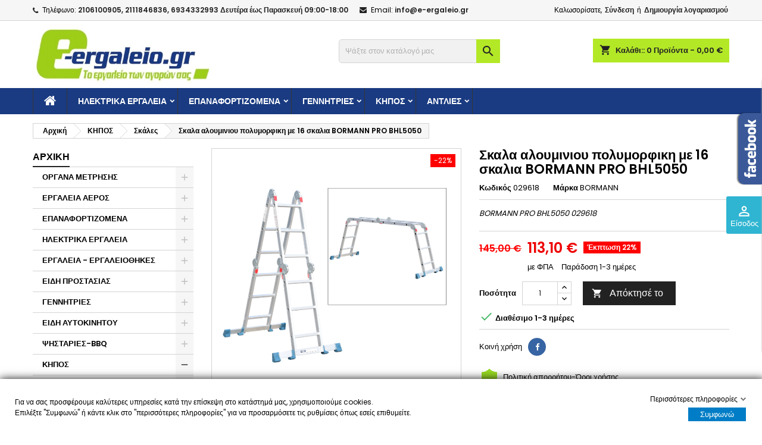

--- FILE ---
content_type: text/html; charset=utf-8
request_url: https://e-ergaleio.gr/skales/29735-skala-aloyminioy-polymorfiki-me-16-skalia-bormann-pro-bhl5050-029618.html
body_size: 39445
content:
<!doctype html>
<html lang="el">

  <head>
    
      
  <meta charset="utf-8">


  <meta http-equiv="x-ua-compatible" content="ie=edge">



  <link rel="canonical" href="https://e-ergaleio.gr/skales/29735-skala-aloyminioy-polymorfiki-me-16-skalia-bormann-pro-bhl5050-029618.html">

  <title>Σκαλα αλουμινιου πολυμορφικη με 16 σκαλια BORMANN PRO BHL5050 029618</title>
  <meta name="description" content="Σκαλα αλουμινιου πολυμορφικη με 16 σκαλια BORMANN PRO BHL5050 029618. Δείτε χαρακτηριστικά και τιμές! Παράδοση σε όλη την Ελλάδα!">
  <meta name="keywords" content="Σκαλα αλουμινιου τηλεσκοπικη με 7 σκαλια BORMANN BHL7000 026488">
        <link rel="canonical" href="https://e-ergaleio.gr/skales/29735-skala-aloyminioy-polymorfiki-me-16-skalia-bormann-pro-bhl5050-029618.html">
  


  <meta name="viewport" content="width=device-width, initial-scale=1">



  <link rel="icon" type="image/vnd.microsoft.icon" href="https://e-ergaleio.gr/img/favicon.ico?1704650420">
  <link rel="shortcut icon" type="image/x-icon" href="https://e-ergaleio.gr/img/favicon.ico?1704650420">



    <link rel="stylesheet" href="https://e-ergaleio.gr/themes/AngarTheme/assets/cache/theme-7e7123228.css" type="text/css" media="all">


<link rel="stylesheet" href="https://fonts.googleapis.com/css?family=Poppins:400,600&amp;subset=latin,latin-ext" type="text/css" media="all" />


  

  <script type="text/javascript">
        var atsinstantsearch_ajax_link = "https:\/\/e-ergaleio.gr\/module\/atsinstantsearch\/instantSearch";
        var atsinstantsearch_enable = true;
        var gdprSettings = {"gdprEnabledModules":{"ps_currencyselector":"true","ps_shoppingcart":"true"},"gdprCookieStoreUrl":"https:\/\/e-ergaleio.gr\/module\/gdprpro\/storecookie","newsletterConsentText":"&lt;p&gt;\u0398\u03ad\u03bb\u03c9 \u03bd\u03b1 \u03bb\u03b1\u03bc\u03b2\u03ac\u03bd\u03c9 \u03b5\u03bd\u03b7\u03bc\u03b5\u03c1\u03c9\u03c4\u03b9\u03ba\u03cc \u03b4\u03b5\u03bb\u03c4\u03af\u03bf&lt;\/p&gt;","checkAllByDefault":false,"under18AlertText":"\u03a0\u03c1\u03ad\u03c0\u03b5\u03b9 \u03bd\u03b1 \u03b5\u03af\u03c3\u03c4\u03b5 18+ \u03b3\u03b9\u03b1 \u03bd\u03b1 \u03b5\u03c0\u03b9\u03c3\u03ba\u03b5\u03c6\u03b8\u03b5\u03af\u03c4\u03b5 \u03b1\u03c5\u03c4\u03cc\u03bd \u03c4\u03bf\u03bd \u03b9\u03c3\u03c4\u03cc\u03c4\u03bf\u03c0\u03bf","closeModalOnlyWithButtons":false,"showWindow":true,"isBot":true,"doNotTrackCompliance":false,"reloadAfterSave":false,"reloadAfterAcceptAll":false,"scrollLock":false,"acceptByScroll":false};
        var prestashop = {"cart":{"products":[],"totals":{"total":{"type":"total","label":"\u03a3\u03cd\u03bd\u03bf\u03bb\u03bf","amount":0,"value":"0,00\u00a0\u20ac"},"total_including_tax":{"type":"total","label":"\u03a3\u03cd\u03bd\u03bf\u03bb\u03bf (\u039c\u03b5 \u03a6\u03a0\u0391)","amount":0,"value":"0,00\u00a0\u20ac"},"total_excluding_tax":{"type":"total","label":"\u03a3\u03cd\u03bd\u03bf\u03bb\u03bf (\u03c7\u03c9\u03c1\u03af\u03c2 \u03a6.\u03a0.\u0391.)","amount":0,"value":"0,00\u00a0\u20ac"}},"subtotals":{"products":{"type":"products","label":"\u03a5\u03c0\u03bf\u03c3\u03cd\u03bd\u03bf\u03bb\u03bf","amount":0,"value":"0,00\u00a0\u20ac"},"discounts":null,"shipping":{"type":"shipping","label":"\u0391\u03c0\u03bf\u03c3\u03c4\u03bf\u03bb\u03ae","amount":0,"value":""},"tax":null},"products_count":0,"summary_string":"0 \u03b5\u03af\u03b4\u03b7","vouchers":{"allowed":1,"added":[]},"discounts":[],"minimalPurchase":0.01,"minimalPurchaseRequired":"\u0391\u03c0\u03b1\u03b9\u03c4\u03b5\u03af\u03c4\u03b1\u03b9 \u03c3\u03c5\u03bd\u03bf\u03bb\u03b9\u03ba\u03cc \u03c0\u03bf\u03c3\u03cc \u03c4\u03bf\u03c5\u03bb\u03ac\u03c7\u03b9\u03c3\u03c4\u03bf\u03bd 0,01\u00a0\u20ac (\u03c7\u03c9\u03c1\u03af\u03c2 \u03a6\u03a0\u0391) \u03b3\u03b9\u03b1 \u03bd\u03b1 \u03b5\u03c0\u03b9\u03ba\u03c5\u03c1\u03c9\u03b8\u03b5\u03af \u03b7 \u03c0\u03b1\u03c1\u03b1\u03b3\u03b3\u03b5\u03bb\u03af\u03b1 \u03c3\u03b1\u03c2. \u03a4\u03bf \u03c4\u03c9\u03c1\u03b9\u03bd\u03cc \u03c3\u03cd\u03bd\u03bf\u03bb\u03bf \u03b5\u03af\u03bd\u03b1\u03b9 0,00\u00a0\u20ac (\u03c7\u03c9\u03c1\u03af\u03c2 \u03a6\u03a0\u0391)."},"currency":{"id":2,"name":"\u0395\u03c5\u03c1\u03ce","iso_code":"EUR","iso_code_num":"000","sign":"\u20ac"},"customer":{"lastname":null,"firstname":null,"email":null,"birthday":null,"newsletter":null,"newsletter_date_add":null,"optin":null,"website":null,"company":null,"siret":null,"ape":null,"is_logged":false,"gender":{"type":null,"name":null},"addresses":[]},"language":{"name":"\u03b5\u03bb\u03bb\u03b7\u03bd\u03b9\u03ba\u03ac (Greek)","iso_code":"el","locale":"el-GR","language_code":"el","is_rtl":"0","date_format_lite":"d-m-Y","date_format_full":"d-m-Y H:i:s","id":2},"page":{"title":"","canonical":"https:\/\/e-ergaleio.gr\/skales\/29735-skala-aloyminioy-polymorfiki-me-16-skalia-bormann-pro-bhl5050-029618.html","meta":{"title":"\u03a3\u03ba\u03b1\u03bb\u03b1 \u03b1\u03bb\u03bf\u03c5\u03bc\u03b9\u03bd\u03b9\u03bf\u03c5 \u03c0\u03bf\u03bb\u03c5\u03bc\u03bf\u03c1\u03c6\u03b9\u03ba\u03b7 \u03bc\u03b5 16 \u03c3\u03ba\u03b1\u03bb\u03b9\u03b1 BORMANN PRO BHL5050 029618","description":"\u03a3\u03ba\u03b1\u03bb\u03b1 \u03b1\u03bb\u03bf\u03c5\u03bc\u03b9\u03bd\u03b9\u03bf\u03c5 \u03c0\u03bf\u03bb\u03c5\u03bc\u03bf\u03c1\u03c6\u03b9\u03ba\u03b7 \u03bc\u03b5 16 \u03c3\u03ba\u03b1\u03bb\u03b9\u03b1 BORMANN PRO BHL5050 029618. \u0394\u03b5\u03af\u03c4\u03b5 \u03c7\u03b1\u03c1\u03b1\u03ba\u03c4\u03b7\u03c1\u03b9\u03c3\u03c4\u03b9\u03ba\u03ac \u03ba\u03b1\u03b9 \u03c4\u03b9\u03bc\u03ad\u03c2! \u03a0\u03b1\u03c1\u03ac\u03b4\u03bf\u03c3\u03b7 \u03c3\u03b5 \u03cc\u03bb\u03b7 \u03c4\u03b7\u03bd \u0395\u03bb\u03bb\u03ac\u03b4\u03b1!","keywords":"\u03a3\u03ba\u03b1\u03bb\u03b1 \u03b1\u03bb\u03bf\u03c5\u03bc\u03b9\u03bd\u03b9\u03bf\u03c5 \u03c4\u03b7\u03bb\u03b5\u03c3\u03ba\u03bf\u03c0\u03b9\u03ba\u03b7 \u03bc\u03b5 7 \u03c3\u03ba\u03b1\u03bb\u03b9\u03b1 BORMANN BHL7000 026488","robots":"index"},"page_name":"product","body_classes":{"lang-el":true,"lang-rtl":false,"country-GR":true,"currency-EUR":true,"layout-left-column":true,"page-product":true,"tax-display-enabled":true,"product-id-29735":true,"product-\u03a3\u03ba\u03b1\u03bb\u03b1 \u03b1\u03bb\u03bf\u03c5\u03bc\u03b9\u03bd\u03b9\u03bf\u03c5 \u03c0\u03bf\u03bb\u03c5\u03bc\u03bf\u03c1\u03c6\u03b9\u03ba\u03b7 \u03bc\u03b5 16 \u03c3\u03ba\u03b1\u03bb\u03b9\u03b1 BORMANN PRO BHL5050":true,"product-id-category-511":true,"product-id-manufacturer-72":true,"product-id-supplier-0":true,"product-available-for-order":true},"admin_notifications":[]},"shop":{"name":"e-ergaleio.gr","logo":"https:\/\/e-ergaleio.gr\/img\/logo-1704650420.jpg","stores_icon":"https:\/\/e-ergaleio.gr\/img\/logo_stores.png","favicon":"https:\/\/e-ergaleio.gr\/img\/favicon.ico"},"urls":{"base_url":"https:\/\/e-ergaleio.gr\/","current_url":"https:\/\/e-ergaleio.gr\/skales\/29735-skala-aloyminioy-polymorfiki-me-16-skalia-bormann-pro-bhl5050-029618.html","shop_domain_url":"https:\/\/e-ergaleio.gr","img_ps_url":"https:\/\/e-ergaleio.gr\/img\/","img_cat_url":"https:\/\/e-ergaleio.gr\/img\/c\/","img_lang_url":"https:\/\/e-ergaleio.gr\/img\/l\/","img_prod_url":"https:\/\/e-ergaleio.gr\/img\/p\/","img_manu_url":"https:\/\/e-ergaleio.gr\/img\/m\/","img_sup_url":"https:\/\/e-ergaleio.gr\/img\/su\/","img_ship_url":"https:\/\/e-ergaleio.gr\/img\/s\/","img_store_url":"https:\/\/e-ergaleio.gr\/img\/st\/","img_col_url":"https:\/\/e-ergaleio.gr\/img\/co\/","img_url":"https:\/\/e-ergaleio.gr\/themes\/AngarTheme\/assets\/img\/","css_url":"https:\/\/e-ergaleio.gr\/themes\/AngarTheme\/assets\/css\/","js_url":"https:\/\/e-ergaleio.gr\/themes\/AngarTheme\/assets\/js\/","pic_url":"https:\/\/e-ergaleio.gr\/upload\/","pages":{"address":"https:\/\/e-ergaleio.gr\/\u03b4\u03b9\u03b5\u03cd\u03b8\u03c5\u03bd\u03c3\u03b7","addresses":"https:\/\/e-ergaleio.gr\/\u03b4\u03b9\u03b5\u03c5\u03b8\u03cd\u03bd\u03c3\u03b5\u03b9\u03c2","authentication":"https:\/\/e-ergaleio.gr\/\u03c3\u03cd\u03bd\u03b4\u03b5\u03c3\u03b7","cart":"https:\/\/e-ergaleio.gr\/\u03ba\u03b1\u03bb\u03ac\u03b8\u03b9","category":"https:\/\/e-ergaleio.gr\/index.php?controller=category","cms":"https:\/\/e-ergaleio.gr\/index.php?controller=cms","contact":"https:\/\/e-ergaleio.gr\/\u03b5\u03c0\u03b9\u03ba\u03bf\u03b9\u03bd\u03c9\u03bd\u03ae\u03c3\u03b5\u03c4\u03b5-\u03bc\u03b1\u03b6\u03af-\u03bc\u03b1\u03c2","discount":"https:\/\/e-ergaleio.gr\/\u03ad\u03ba\u03c0\u03c4\u03c9\u03c3\u03b7","guest_tracking":"https:\/\/e-ergaleio.gr\/\u03b1\u03bd\u03af\u03c7\u03bd\u03b5\u03c5\u03c3\u03b7-\u0395\u03c0\u03b9\u03c3\u03ba\u03ad\u03c0\u03c4\u03b7","history":"https:\/\/e-ergaleio.gr\/\u03b9\u03c3\u03c4\u03bf\u03c1\u03b9\u03ba\u03cc-\u03c0\u03b1\u03c1\u03b1\u03b3\u03b3\u03b5\u03bb\u03b9\u03ce\u03bd","identity":"https:\/\/e-ergaleio.gr\/\u03c4\u03b1\u03c5\u03c4\u03cc\u03c4\u03b7\u03c4\u03b1","index":"https:\/\/e-ergaleio.gr\/","my_account":"https:\/\/e-ergaleio.gr\/\u03bb\u03bf\u03b3\u03b1\u03c1\u03b9\u03b1\u03c3\u03bc\u03cc\u03c2-\u03bc\u03bf\u03c5","order_confirmation":"https:\/\/e-ergaleio.gr\/\u03b5\u03c0\u03b9\u03b2\u03b5\u03b2\u03b1\u03af\u03c9\u03c3\u03b7-\u03c0\u03b1\u03c1\u03b1\u03b3\u03b3\u03b5\u03bb\u03af\u03b1\u03c2","order_detail":"https:\/\/e-ergaleio.gr\/index.php?controller=order-detail","order_follow":"https:\/\/e-ergaleio.gr\/\u03b1\u03bd\u03af\u03c7\u03bd\u03b5\u03c5\u03c3\u03b7-\u03c0\u03b1\u03c1\u03b1\u03b3\u03b3\u03b5\u03bb\u03af\u03b1\u03c2","order":"https:\/\/e-ergaleio.gr\/\u03c0\u03b1\u03c1\u03b1\u03b3\u03b3\u03b5\u03bb\u03af\u03b1","order_return":"https:\/\/e-ergaleio.gr\/index.php?controller=order-return","order_slip":"https:\/\/e-ergaleio.gr\/\u03c0\u03b9\u03c3\u03c4\u03c9\u03c4\u03b9\u03ba\u03cc-\u03b4\u03b5\u03bb\u03c4\u03af\u03bf","pagenotfound":"https:\/\/e-ergaleio.gr\/\u03c3\u03b5\u03bb\u03af\u03b4\u03b1-\u03b4\u03b5\u03bd-\u03b2\u03c1\u03ad\u03b8\u03b7\u03ba\u03b5","password":"https:\/\/e-ergaleio.gr\/\u03b1\u03bd\u03ac\u03ba\u03c4\u03b7\u03c3\u03b7-\u03c3\u03c5\u03bd\u03b8\u03b7\u03bc\u03b1\u03c4\u03b9\u03ba\u03bf\u03cd","pdf_invoice":"https:\/\/e-ergaleio.gr\/index.php?controller=pdf-invoice","pdf_order_return":"https:\/\/e-ergaleio.gr\/index.php?controller=pdf-order-return","pdf_order_slip":"https:\/\/e-ergaleio.gr\/index.php?controller=pdf-order-slip","prices_drop":"https:\/\/e-ergaleio.gr\/\u03c0\u03c4\u03ce\u03c3\u03b7-\u03c4\u03b9\u03bc\u03ce\u03bd","product":"https:\/\/e-ergaleio.gr\/index.php?controller=product","search":"https:\/\/e-ergaleio.gr\/\u03b1\u03bd\u03b1\u03b6\u03ae\u03c4\u03b7\u03c3\u03b7","sitemap":"https:\/\/e-ergaleio.gr\/\u03c7\u03ac\u03c1\u03c4\u03b7\u03c2 \u03b9\u03c3\u03c4\u03bf\u03c7\u03ce\u03c1\u03bf\u03c5","stores":"https:\/\/e-ergaleio.gr\/\u03ba\u03b1\u03c4\u03b1\u03c3\u03c4\u03ae\u03bc\u03b1\u03c4\u03b1","supplier":"https:\/\/e-ergaleio.gr\/\u03c0\u03c1\u03bf\u03bc\u03b7\u03b8\u03b5\u03c5\u03c4\u03ae\u03c2","register":"https:\/\/e-ergaleio.gr\/\u03c3\u03cd\u03bd\u03b4\u03b5\u03c3\u03b7?create_account=1","order_login":"https:\/\/e-ergaleio.gr\/\u03c0\u03b1\u03c1\u03b1\u03b3\u03b3\u03b5\u03bb\u03af\u03b1?login=1"},"alternative_langs":[],"theme_assets":"\/themes\/AngarTheme\/assets\/","actions":{"logout":"https:\/\/e-ergaleio.gr\/?mylogout="},"no_picture_image":{"bySize":{"small_default":{"url":"https:\/\/e-ergaleio.gr\/img\/p\/el-default-small_default.jpg","width":98,"height":98},"cart_default":{"url":"https:\/\/e-ergaleio.gr\/img\/p\/el-default-cart_default.jpg","width":125,"height":125},"home_default":{"url":"https:\/\/e-ergaleio.gr\/img\/p\/el-default-home_default.jpg","width":259,"height":259},"medium_default":{"url":"https:\/\/e-ergaleio.gr\/img\/p\/el-default-medium_default.jpg","width":452,"height":452},"large_default":{"url":"https:\/\/e-ergaleio.gr\/img\/p\/el-default-large_default.jpg","width":800,"height":800}},"small":{"url":"https:\/\/e-ergaleio.gr\/img\/p\/el-default-small_default.jpg","width":98,"height":98},"medium":{"url":"https:\/\/e-ergaleio.gr\/img\/p\/el-default-home_default.jpg","width":259,"height":259},"large":{"url":"https:\/\/e-ergaleio.gr\/img\/p\/el-default-large_default.jpg","width":800,"height":800},"legend":""}},"configuration":{"display_taxes_label":true,"display_prices_tax_incl":true,"is_catalog":false,"show_prices":true,"opt_in":{"partner":false},"quantity_discount":{"type":"discount","label":"\u0388\u03ba\u03c0\u03c4\u03c9\u03c3\u03b7 \u03c0\u03bf\u03c3\u03cc\u03c4\u03b7\u03c4\u03b1\u03c2"},"voucher_enabled":1,"return_enabled":0},"field_required":[],"breadcrumb":{"links":[{"title":"\u0391\u03c1\u03c7\u03b9\u03ba\u03ae","url":"https:\/\/e-ergaleio.gr\/"},{"title":"\u039a\u0397\u03a0\u039f\u03a3","url":"https:\/\/e-ergaleio.gr\/84-kipos"},{"title":"\u03a3\u03ba\u03ac\u03bb\u03b5\u03c2","url":"https:\/\/e-ergaleio.gr\/511-skales"},{"title":"\u03a3\u03ba\u03b1\u03bb\u03b1 \u03b1\u03bb\u03bf\u03c5\u03bc\u03b9\u03bd\u03b9\u03bf\u03c5 \u03c0\u03bf\u03bb\u03c5\u03bc\u03bf\u03c1\u03c6\u03b9\u03ba\u03b7 \u03bc\u03b5 16 \u03c3\u03ba\u03b1\u03bb\u03b9\u03b1 BORMANN PRO BHL5050","url":"https:\/\/e-ergaleio.gr\/skales\/29735-skala-aloyminioy-polymorfiki-me-16-skalia-bormann-pro-bhl5050-029618.html"}],"count":4},"link":{"protocol_link":"https:\/\/","protocol_content":"https:\/\/"},"time":1765462512,"static_token":"369083d59719b6dfc687ac0ddfb5df4d","token":"3c867ab5a70574e52f7a5ce09953705b","debug":false};
        var psemailsubscription_subscription = "https:\/\/e-ergaleio.gr\/module\/ps_emailsubscription\/subscription";
        var psr_icon_color = "#98DA24";
      </script>



  
<style>
body {
background-color: #ffffff;
font-family: "Poppins", Arial, Helvetica, sans-serif;
}

.products .product-miniature .product-title {
height: 32px;
}

.products .product-miniature .product-title a {
font-size: 14px;
line-height: 16px;
}

#content-wrapper .products .product-miniature .product-desc {
height: 36px;
}

@media (min-width: 991px) {
#home_categories ul li .cat-container {
min-height: 0px;
}
}

@media (min-width: 768px) {
a#_desktop_logo {
padding-top: 5px;
padding-bottom: 8px;
}
}

nav.header-nav {
background: #f6f6f6;
}

nav.header-nav,
.header_sep2 #contact-link span.shop-phone,
.header_sep2 #contact-link span.shop-phone.shop-tel,
.header_sep2 #contact-link span.shop-phone:last-child,
.header_sep2 .lang_currency_top,
.header_sep2 .lang_currency_top:last-child,
.header_sep2 #_desktop_currency_selector,
.header_sep2 #_desktop_language_selector,
.header_sep2 #_desktop_user_info {
border-color: #d6d4d4;
}

#contact-link,
#contact-link a,
.lang_currency_top span.lang_currency_text,
.lang_currency_top .dropdown i.expand-more,
nav.header-nav .user-info span,
nav.header-nav .user-info a.logout,
#languages-block-top div.current,
nav.header-nav a{
color: #000000;
}

#contact-link span.shop-phone strong,
#contact-link span.shop-phone strong a,
.lang_currency_top span.expand-more,
nav.header-nav .user-info a.account {
color: #222222;
}

#contact-link span.shop-phone i {
color: #222222;
}

.header-top {
background: #ffffff;
}

div#search_widget form button[type=submit] {
background: #b3e827;
color: #222222;
}

div#search_widget form button[type=submit]:hover {
background: #b3e827;
color: #222222;
}


#header div#_desktop_cart .blockcart .header {
background: #b3e827;
}

#header div#_desktop_cart .blockcart .header a.cart_link {
color: #222222;
}


#homepage-slider .bx-wrapper .bx-pager.bx-default-pager a:hover,
#homepage-slider .bx-wrapper .bx-pager.bx-default-pager a.active{
background: #b3e827;
}

div#rwd_menu {
background: #1a3b81;
}

div#rwd_menu,
div#rwd_menu a {
color: #ffffff;
}

div#rwd_menu,
div#rwd_menu .rwd_menu_item,
div#rwd_menu .rwd_menu_item:first-child {
border-color: #363636;
}

div#rwd_menu .rwd_menu_item:hover,
div#rwd_menu .rwd_menu_item:focus,
div#rwd_menu .rwd_menu_item a:hover,
div#rwd_menu .rwd_menu_item a:focus {
color: #222222;
background: #b3e827;
}

#mobile_top_menu_wrapper2 .top-menu li a:hover,
.rwd_menu_open ul.user_info li a:hover {
background: #b3e827;
color: #222222;
}

#_desktop_top_menu{
background: #1a3b81;
}

#_desktop_top_menu,
#_desktop_top_menu > ul > li,
.menu_sep1 #_desktop_top_menu > ul > li,
.menu_sep1 #_desktop_top_menu > ul > li:last-child,
.menu_sep2 #_desktop_top_menu,
.menu_sep2 #_desktop_top_menu > ul > li,
.menu_sep2 #_desktop_top_menu > ul > li:last-child,
.menu_sep3 #_desktop_top_menu,
.menu_sep4 #_desktop_top_menu,
.menu_sep5 #_desktop_top_menu,
.menu_sep6 #_desktop_top_menu {
border-color: #363636;
}

#_desktop_top_menu > ul > li > a {
color: #ffffff;
}

#_desktop_top_menu > ul > li:hover > a {
color: #222222;
background: #b3e827;
}

.submenu1 #_desktop_top_menu .popover.sub-menu ul.top-menu li a:hover {
background: #b3e827;
color: #222222;
}

#home_categories .homecat_title span {
border-color: #222222;
}

#home_categories ul li .homecat_name span {
background: #222222;
}

#home_categories ul li a.view_more {
background: #b3e827;
color: #222222;
border-color: #b3e827;
}

#home_categories ul li a.view_more:hover {
background: #222222;
color: #ffffff;
border-color: #222222;
}

.columns .text-uppercase a,
.columns .text-uppercase span,
.columns div#_desktop_cart .cart_index_title a,
#home_man_product .catprod_title a span {
border-color: #222222;
}

#index .tabs ul.nav-tabs li.nav-item a.active,
#index .tabs ul.nav-tabs li.nav-item a:hover,
.index_title a,
.index_title span {
border-color: #222222;
}

a.product-flags-plist span.product-flag.new,
#home_cat_product a.product-flags-plist span.product-flag.new,
#product #content .product-flags li,
#product #content .product-flags .product-flag.new {
background: #b3e827;
}

.products .product-miniature .product-title a,
#home_cat_product ul li .right-block .name_block a {
color: #282828;
}

.products .product-miniature span.price,
#home_cat_product ul li .product-price-and-shipping .price,
.ui-widget .search_right span.search_price {
color: #ee0000;
}

.button-container .add-to-cart:hover,
#subcart .cart-buttons .viewcart:hover {
background: #222222;
color: #ffffff;
border-color: #222222;
}

.button-container .add-to-cart,
.button-container .add-to-cart:disabled,
#subcart .cart-buttons .viewcart {
background: #b3e827;
color: #000000;
border-color: #b3e827;
}

#home_cat_product .catprod_title span {
border-color: #222222;
}

#home_man .man_title span {
border-color: #222222;
}

div#angarinfo_block .icon_cms {
color: #b3e827;
}

.footer-container {
background: #1a3b81;
}

.footer-container,
.footer-container .h3,
.footer-container .links .title,
.row.social_footer {
border-color: #1a3b81;
}

.footer-container .h3 span,
.footer-container .h3 a,
.footer-container .links .title span.h3,
.footer-container .links .title a.h3 {
border-color: #b3e827;
}

.footer-container,
.footer-container .h3,
.footer-container .links .title .h3,
.footer-container a,
.footer-container li a,
.footer-container .links ul>li a {
color: #ffffff;
}

.block_newsletter .btn-newsletter {
background: #b3e827;
color: #222222;
}

.block_newsletter .btn-newsletter:hover {
background: #b3e827;
color: #222222;
}

.footer-container .bottom-footer {
background: #1a3b81;
border-color: #1a3b81;
color: #ffffff;
}

.product-prices .current-price span.price {
color: #ee0000;
}

.product-add-to-cart button.btn.add-to-cart:hover {
background: #282828;
color: #ffffff;
border-color: #282828;
}

.product-add-to-cart button.btn.add-to-cart,
.product-add-to-cart button.btn.add-to-cart:disabled {
background: #222222;
color: #ffffff;
border-color: #222222;
}

#product .tabs ul.nav-tabs li.nav-item a.active,
#product .tabs ul.nav-tabs li.nav-item a:hover,
#product .index_title span,
.page-product-heading span,
body #product-comments-list-header .comments-nb {
border-color: #222222;
}

.btn-primary:hover {
background: #3aa04c;
color: #ffffff;
border-color: #196f28;
}

.btn-primary,
.btn-primary.disabled,
.btn-primary:disabled,
.btn-primary.disabled:hover {
background: #43b754;
color: #ffffff;
border-color: #399a49;
}

.btn-secondary:hover {
background: #eeeeee;
color: #000000;
border-color: #d8d8d8;
}

.btn-secondary,
.btn-secondary.disabled,
.btn-secondary:disabled,
.btn-secondary.disabled:hover {
background: #f6f6f6;
color: #000000;
border-color: #d8d8d8;
}

.form-control:focus, .input-group.focus {
border-color: #dbdbdb;;
outline-color: #dbdbdb;;
}

body .pagination .page-list .current a,
body .pagination .page-list a:hover,
body .pagination .page-list .current a.disabled,
body .pagination .page-list .current a.disabled:hover {
color: #222222;
}

.page-my-account #content .links a:hover i {
color: #222222;
}

#scroll_top {
background: #b3e827;
color: #222222;
}

#scroll_top:hover,
#scroll_top:focus {
background: #222222;
color: #ffffff;
}

</style><!--Module: ets_socicallogin -->
<script type="text/javascript">
    var ets_solo_callbackUrl = 'https://e-ergaleio.gr/module/ets_sociallogin/oauth';
</script>
<!--/Module: ets_socicallogin-->



    
  <meta property="og:type" content="product">
  <meta property="og:url" content="https://e-ergaleio.gr/skales/29735-skala-aloyminioy-polymorfiki-me-16-skalia-bormann-pro-bhl5050-029618.html">
  <meta property="og:title" content="Σκαλα αλουμινιου πολυμορφικη με 16 σκαλια BORMANN PRO BHL5050 029618">
  <meta property="og:site_name" content="e-ergaleio.gr">
  <meta property="og:description" content="Σκαλα αλουμινιου πολυμορφικη με 16 σκαλια BORMANN PRO BHL5050 029618. Δείτε χαρακτηριστικά και τιμές! Παράδοση σε όλη την Ελλάδα!">
  <meta property="og:image" content="https://e-ergaleio.gr/30915-large_default/skala-aloyminioy-polymorfiki-me-16-skalia-bormann-pro-bhl5050-029618.jpg">
    <meta property="product:pretax_price:amount" content="91.209678">
  <meta property="product:pretax_price:currency" content="EUR">
  <meta property="product:price:amount" content="113.1">
  <meta property="product:price:currency" content="EUR">
    
  </head>

  <body id="product" class="lang-el country-gr currency-eur layout-left-column page-product tax-display-enabled product-id-29735 product-16-bormann-pro-bhl5050 product-id-category-511 product-id-manufacturer-72 product-id-supplier-0 product-available-for-order ps-currencyselector-on ps-shoppingcart-on  ps_175
	no_bg #ffffff bg_attatchment_fixed bg_position_tl bg_repeat_xy bg_size_initial slider_position_top slider_controls_black banners_top3 banners_top_tablets3 banners_top_phones1 banners_bottom2 banners_bottom_tablets2 banners_bottom_phones1 submenu2 pl_1col_qty_4 pl_2col_qty_3 pl_3col_qty_3 pl_1col_qty_bigtablets_4 pl_2col_qty_bigtablets_3 pl_3col_qty_bigtablets_2 pl_1col_qty_tablets_3 pl_1col_qty_phones_1 home_tabs1 pl_border_type2 32 14 16 pl_button_icon_no pl_button_qty2 pl_desc_no pl_reviews_no pl_availability_no  hide_reference_no hide_reassurance_yes product_tabs1    menu_sep1 header_sep1 slider_full_width feat_cat_style4 feat_cat4 feat_cat_bigtablets2 feat_cat_tablets2 feat_cat_phones0 all_products_yes pl_colors_yes newsletter_info_yes stickycart_yes stickymenu_yes homeicon_no pl_man_no product_hide_man_no  pl_ref_yes  mainfont_Poppins bg_white  not_logged ">

    
      
    

    <main>
      
              

      <header id="header">
        
          


  <div class="header-banner">
    
  </div>



  <nav class="header-nav">
    <div class="container">
      <div class="row">
          <div class="col-md-12 col-xs-12">
            <div id="_desktop_contact_link">
  <div id="contact-link">

			<span class="shop-phone contact_link">
			<a href="https://e-ergaleio.gr/επικοινωνήσετε-μαζί-μας">Επικοινωνία</a>
		</span>
	
			<span class="shop-phone shop-tel">
			<i class="fa fa-phone"></i>
			<span class="shop-phone_text">Τηλέφωνο:</span>
			<strong>2106100905, 2111846836, 6934332993 Δευτέρα έως Παρασκευή 09:00-18:00</strong>
		</span>
	
			<span class="shop-phone shop-email">
			<i class="fa fa-envelope"></i>
			<span class="shop-phone_text">Email:</span>
			<strong><a href="&#109;&#97;&#105;&#108;&#116;&#111;&#58;%69%6e%66%6f@%65-%65%72%67%61%6c%65%69%6f.%67%72" >&#x69;&#x6e;&#x66;&#x6f;&#x40;&#x65;&#x2d;&#x65;&#x72;&#x67;&#x61;&#x6c;&#x65;&#x69;&#x6f;&#x2e;&#x67;&#x72;</a></strong>
		</span>
	
  </div>
</div>


            <div id="_desktop_user_info">
  <div class="user-info">


	<ul class="user_info hidden-md-up">

		
			<li><a href="https://e-ergaleio.gr/λογαριασμός-μου" title="Είσοδος στο λογαριασμό μου" rel="nofollow">Σύνδεση</a></li>
			<li><a href="https://e-ergaleio.gr/σύνδεση?create_account=1" title="Είσοδος στο λογαριασμό μου" rel="nofollow">Δημιουργία λογαριασμού</a></li>

		
	</ul>


	<div class="hidden-sm-down">
		<span class="welcome">Καλωσορίσατε,</span>
					<a class="account" href="https://e-ergaleio.gr/λογαριασμός-μου" title="Είσοδος στο λογαριασμό μου" rel="nofollow">Σύνδεση</a>

			<span class="or">ή</span>

			<a class="account" href="https://e-ergaleio.gr/σύνδεση?create_account=1" title="Είσοδος στο λογαριασμό μου" rel="nofollow">Δημιουργία λογαριασμού</a>
			</div>


  </div>
</div>
<div class="ets_solo_social_wrapper hover slw_and_alw alw mobile">
                    <div class="ets_solo_table">
        <div class="ets_solo_tablecell">
            <div class="ets_solo_tablecontent">
                    <span class="ets_solo_account_close button" title="">
                <span class="text_close">κλείσιμο</span>
            </span>
            <span class="ets_solo_account_close overlay">

            </span>
            <div class="ets_solo_wrapper_content slw_and_alw alw">

                                <h3 class="ets_solo_social_title">
                Συνδεθείτε μέσω του κοινωνικού λογαριασμού σας
            </h3>
                    
                <ul class="ets_solo_social">
                                                                                        <li class="ets_solo_social_item item_type_custom
facebook active"
                         data-auth="Facebook">

                        <span class="ets_solo_social_btn medium rounded custom">

                                                                                
                                <i title="Facebook"
                                   class="">

                                                                            <svg width="40" height="40" viewBox="0 0 1792 1792" xmlns="http://www.w3.org/2000/svg"><path d="M1343 12v264h-157q-86 0-116 36t-30 108v189h293l-39 296h-254v759h-306v-759h-255v-296h255v-218q0-186 104-288.5t277-102.5q147 0 228 12z"/></svg>
                                                                    </i>
                                                                                                                                                                                                                Συνδεθείτε μέσω Facebook                                            </span>
                    </li>
                                                                                <li class="ets_solo_social_item item_type_custom
google active"
                         data-auth="Google">

                        <span class="ets_solo_social_btn medium rounded custom">

                                                                                                                <i class="svg_gl">
                                <svg xmlns="http://www.w3.org/2000/svg"  viewBox="0 0 48 48" width="96px" height="96px">
                                <path fill="#FFC107" d="M43.611,20.083H42V20H24v8h11.303c-1.649,4.657-6.08,8-11.303,8c-6.627,0-12-5.373-12-12c0-6.627,5.373-12,12-12c3.059,0,5.842,1.154,7.961,3.039l5.657-5.657C34.046,6.053,29.268,4,24,4C12.955,4,4,12.955,4,24c0,11.045,8.955,20,20,20c11.045,0,20-8.955,20-20C44,22.659,43.862,21.35,43.611,20.083z"/>
                                <path fill="#FF3D00" d="M6.306,14.691l6.571,4.819C14.655,15.108,18.961,12,24,12c3.059,0,5.842,1.154,7.961,3.039l5.657-5.657C34.046,6.053,29.268,4,24,4C16.318,4,9.656,8.337,6.306,14.691z"/>
                                <path fill="#4CAF50" d="M24,44c5.166,0,9.86-1.977,13.409-5.192l-6.19-5.238C29.211,35.091,26.715,36,24,36c-5.202,0-9.619-3.317-11.283-7.946l-6.522,5.025C9.505,39.556,16.227,44,24,44z"/>
                                <path fill="#1976D2" d="M43.611,20.083H42V20H24v8h11.303c-0.792,2.237-2.231,4.166-4.087,5.571c0.001-0.001,0.002-0.001,0.003-0.002l6.19,5.238C36.971,39.205,44,34,44,24C44,22.659,43.862,21.35,43.611,20.083z"/>
                                </svg>
                                </i>
                                                                                                                                                                                                                Συνδεθείτε μέσω Google                                            </span>
                    </li>
                                                                                                                                                                                                                                                                                                                                                                                                                                                                                                                                                                                                                                                                                                                                                                                                                                                                                                                                                                                                                                                                                                                                                                                                                                                                                                                                                                                                                                                        </ul>
                    
                            <div class="ets_solo_or"><span>Or login with</span></div>
            <section class="solo-login-form">
                <form class="solo-login-form-alw" data-hook="alw" action="https://e-ergaleio.gr/module/ets_sociallogin/oauth" method="post">
                    <section>
                        <div class="form-group row ">
                            <div class="col-md-12">
                                <input class="form-control" name="email" value="" placeholder="γράψε το email σου" required="" type="email">
                            </div>
                        </div>
                        <div class="form-group row ">
                            <div class="col-md-12">
                                <input class="form-control js-child-focus js-visible-password" placeholder="γράψε τον κωδικό σου" name="password" value="" pattern=".{5,}" required="" type="password">
                            </div>
                        </div>
                    </section>
                    <footer class="form-footer text-sm-center clearfix">
                                                <input name="ajax" value="1" type="hidden">
                        <input name="solo_submitLogin" value="1" type="hidden">
                                                <button class="solo-submit-login-alw btn btn-primary" data-link-action="sign-in" type="submit">Είσοδος</button>
                        <div class="forgot-password">
                            <a href="https://e-ergaleio.gr/ανάκτηση-συνθηματικού" rel="nofollow">Ξέχασες τον κωδικό σου;</a>
                        </div>
                        <div class="no-account">
                            <a href="https://e-ergaleio.gr/σύνδεση?create_account=1" data-link-action="display-register-form">Δεν έχεις λογαριασμό; Άνοιξε έναν τώρα</a>
                        </div>
                    </footer>
                </form>
            </section>
                            </div>
            </div>
        </div>
        </div>
    </div>


          </div>
      </div>
    </div>
  </nav>



  <div class="header-top">
    <div class="container">
	  <div class="row">
		<a href="https://e-ergaleio.gr/" class="col-md-4 hidden-sm-down2" id="_desktop_logo">
			<img class="logo img-responsive" src="https://e-ergaleio.gr/img/logo-1704650420.jpg" alt="e-ergaleio.gr">
		</a>
		
<div class="ets_solo_social_wrapper hover slw_and_alw slw pos_right mobile">
                <div class="ets_solo_slide_widget">
            <span class="ets_solo_title">
                            <i class="material-icons">perm_identity</i>
            <br/>
            Είσοδος</span>
        </div>
        <style type="text/css">
            
            .ets_solo_slide_widget:not(.active){
                background-color:#2fb5d2;
                color:#ffffff;
            }
            
            .ets_solo_slide_widget:not(.active):hover{
                background-color:#2592a9;
            }
        </style>
                        <span class="ets_solo_account_close button" title="">
                <span class="text_close">κλείσιμο</span>
            </span>
            <span class="ets_solo_account_close overlay">

            </span>
            <div class="ets_solo_wrapper_content slw_and_alw slw">

                                <h3 class="ets_solo_social_title">
                Συνδεθείτε μέσω του κοινωνικού λογαριασμού σας
            </h3>
                    
                <ul class="ets_solo_social">
                                                                                        <li class="ets_solo_social_item item_type_custom
facebook active"
                         data-auth="Facebook">

                        <span class="ets_solo_social_btn medium rounded custom">

                                                                                
                                <i title="Facebook"
                                   class="">

                                                                            <svg width="40" height="40" viewBox="0 0 1792 1792" xmlns="http://www.w3.org/2000/svg"><path d="M1343 12v264h-157q-86 0-116 36t-30 108v189h293l-39 296h-254v759h-306v-759h-255v-296h255v-218q0-186 104-288.5t277-102.5q147 0 228 12z"/></svg>
                                                                    </i>
                                                                                                                                                                                                                Συνδεθείτε μέσω Facebook                                            </span>
                    </li>
                                                                                <li class="ets_solo_social_item item_type_custom
google active"
                         data-auth="Google">

                        <span class="ets_solo_social_btn medium rounded custom">

                                                                                                                <i class="svg_gl">
                                <svg xmlns="http://www.w3.org/2000/svg"  viewBox="0 0 48 48" width="96px" height="96px">
                                <path fill="#FFC107" d="M43.611,20.083H42V20H24v8h11.303c-1.649,4.657-6.08,8-11.303,8c-6.627,0-12-5.373-12-12c0-6.627,5.373-12,12-12c3.059,0,5.842,1.154,7.961,3.039l5.657-5.657C34.046,6.053,29.268,4,24,4C12.955,4,4,12.955,4,24c0,11.045,8.955,20,20,20c11.045,0,20-8.955,20-20C44,22.659,43.862,21.35,43.611,20.083z"/>
                                <path fill="#FF3D00" d="M6.306,14.691l6.571,4.819C14.655,15.108,18.961,12,24,12c3.059,0,5.842,1.154,7.961,3.039l5.657-5.657C34.046,6.053,29.268,4,24,4C16.318,4,9.656,8.337,6.306,14.691z"/>
                                <path fill="#4CAF50" d="M24,44c5.166,0,9.86-1.977,13.409-5.192l-6.19-5.238C29.211,35.091,26.715,36,24,36c-5.202,0-9.619-3.317-11.283-7.946l-6.522,5.025C9.505,39.556,16.227,44,24,44z"/>
                                <path fill="#1976D2" d="M43.611,20.083H42V20H24v8h11.303c-0.792,2.237-2.231,4.166-4.087,5.571c0.001-0.001,0.002-0.001,0.003-0.002l6.19,5.238C36.971,39.205,44,34,44,24C44,22.659,43.862,21.35,43.611,20.083z"/>
                                </svg>
                                </i>
                                                                                                                                                                                                                Συνδεθείτε μέσω Google                                            </span>
                    </li>
                                                                                                                                                                                                                                                                                                                                                                                                                                                                                                                                                                                                                                                                                                                                                                                                                                                                                                                                                                                                                                                                                                                                                                                                                                                                                                                                                                                                                                                        </ul>
                    
                            <div class="ets_solo_or"><span>Or login with</span></div>
            <section class="solo-login-form">
                <form class="solo-login-form-slw" data-hook="slw" action="https://e-ergaleio.gr/module/ets_sociallogin/oauth" method="post">
                    <section>
                        <div class="form-group row ">
                            <div class="col-md-12">
                                <input class="form-control" name="email" value="" placeholder="γράψε το email σου" required="" type="email">
                            </div>
                        </div>
                        <div class="form-group row ">
                            <div class="col-md-12">
                                <input class="form-control js-child-focus js-visible-password" placeholder="γράψε τον κωδικό σου" name="password" value="" pattern=".{5,}" required="" type="password">
                            </div>
                        </div>
                    </section>
                    <footer class="form-footer text-sm-center clearfix">
                                                <input name="ajax" value="1" type="hidden">
                        <input name="solo_submitLogin" value="1" type="hidden">
                                                <button class="solo-submit-login-slw btn btn-primary" data-link-action="sign-in" type="submit">Είσοδος</button>
                        <div class="forgot-password">
                            <a href="https://e-ergaleio.gr/ανάκτηση-συνθηματικού" rel="nofollow">Ξέχασες τον κωδικό σου;</a>
                        </div>
                        <div class="no-account">
                            <a href="https://e-ergaleio.gr/σύνδεση?create_account=1" data-link-action="display-register-form">Δεν έχεις λογαριασμό; Άνοιξε έναν τώρα</a>
                        </div>
                    </footer>
                </form>
            </section>
                            </div>
    </div>


<div id="_desktop_cart">

	<div class="cart_top">

		<div class="blockcart cart-preview inactive" data-refresh-url="//e-ergaleio.gr/module/ps_shoppingcart/ajax">
			<div class="header">
			
				<div class="cart_index_title">
					<a class="cart_link" rel="nofollow" href="//e-ergaleio.gr/καλάθι?action=show">
						<i class="material-icons shopping-cart">shopping_cart</i>
						<span class="hidden-sm-down cart_title">Καλάθι::</span>
						<span class="cart-products-count">
							0<span> Προϊόντα - 0,00 €</span>
						</span>
					</a>
				</div>


				<div id="subcart">

					<ul class="cart_products">

											<li>Δεν υπάρχουν άλλα προϊόντα στο καλάθι σας</li>
					
										</ul>

					<ul class="cart-subtotals">

				
						<li>
							<span class="text">Αποστολή</span>
							<span class="value"></span>
							<span class="clearfix"></span>
						</li>

						<li>
							<span class="text">Σύνολο</span>
							<span class="value">0,00 €</span>
							<span class="clearfix"></span>
						</li>

					</ul>

					<div class="cart-buttons">
						<a class="btn btn-primary viewcart" href="//e-ergaleio.gr/καλάθι?action=show">Ολοκλήρωση αγορών <i class="material-icons">&#xE315;</i></a>
											</div>

				</div>

			</div>
		</div>

	</div>

</div>


<!-- Block search module TOP -->
<div id="_desktop_search_widget" class="col-lg-4 col-md-4 col-sm-12 search-widget hidden-sm-down ">
	<div id="search_widget" data-search-controller-url="//e-ergaleio.gr/αναζήτηση">
		<form method="get" action="//e-ergaleio.gr/αναζήτηση">
			<input type="hidden" name="controller" value="search">
			<input type="text" name="s" value="" placeholder="Ψάξτε στον κατάλογό μας" aria-label="Αναζήτηση">
			<button type="submit">
				<i class="material-icons search">&#xE8B6;</i>
				<span class="hidden-xl-down">Αναζήτηση</span>
			</button>
		</form>
	</div>
</div>
<!-- /Block search module TOP -->

		<div class="clearfix"></div>
	  </div>
    </div>

	<div id="rwd_menu" class="hidden-md-up">
		<div class="container">
			<div id="menu-icon2" class="rwd_menu_item"><i class="material-icons d-inline">&#xE5D2;</i></div>
			<div id="search-icon" class="rwd_menu_item"><i class="material-icons search">&#xE8B6;</i></div>
			<div id="user-icon" class="rwd_menu_item"><i class="material-icons logged">&#xE7FF;</i></div>
			<div id="_mobile_cart" class="rwd_menu_item"></div>
		</div>
		<div class="clearfix"></div>
	</div>

	<div class="container">
		<div id="mobile_top_menu_wrapper2" class="rwd_menu_open hidden-md-up" style="display:none;">
			<div class="js-top-menu mobile" id="_mobile_top_menu"></div>
		</div>

		<div id="mobile_search_wrapper" class="rwd_menu_open hidden-md-up" style="display:none;">
			<div id="_mobile_search_widget"></div>
		</div>

		<div id="mobile_user_wrapper" class="rwd_menu_open hidden-md-up" style="display:none;">
			<div id="_mobile_user_info"></div>
		</div>
	</div>
  </div>
  

<div class="menu js-top-menu position-static hidden-sm-down" id="_desktop_top_menu">
    
          <ul class="top-menu container" id="top-menu" data-depth="0">

					<li class="home_icon"><a href="https://e-ergaleio.gr/"><i class="icon-home"></i><span>Αρχική</span></a></li>
		
                    <li class="category" id="category-91">
                          <a
                class="dropdown-item sf-with-ul"
                href="https://e-ergaleio.gr/91-ilektrika-ergaleia" data-depth="0"
                              >
                                                                      <span class="float-xs-right hidden-md-up">
                    <span data-target="#top_sub_menu_73167" data-toggle="collapse" class="navbar-toggler collapse-icons">
                      <i class="material-icons add">&#xE313;</i>
                      <i class="material-icons remove">&#xE316;</i>
                    </span>
                  </span>
                                ΗΛΕΚΤΡΙΚΑ ΕΡΓΑΛΕΙΑ
              </a>
                            <div  class="popover sub-menu js-sub-menu collapse" id="top_sub_menu_73167">
                
          <ul class="top-menu container"  data-depth="1">

		
                    <li class="category" id="category-174">
                          <a
                class="dropdown-item dropdown-submenu sf-with-ul"
                href="https://e-ergaleio.gr/174-karotieres-kai-aksesoyar" data-depth="1"
                              >
                                                                      <span class="float-xs-right hidden-md-up">
                    <span data-target="#top_sub_menu_55323" data-toggle="collapse" class="navbar-toggler collapse-icons">
                      <i class="material-icons add">&#xE313;</i>
                      <i class="material-icons remove">&#xE316;</i>
                    </span>
                  </span>
                                Καροτιέρες &amp; Αξεσουάρ
              </a>
                            <div  class="collapse" id="top_sub_menu_55323">
                
          <ul class="top-menu container"  data-depth="2">

		
                    <li class="category" id="category-537">
                          <a
                class="dropdown-item"
                href="https://e-ergaleio.gr/537-karotieres" data-depth="2"
                              >
                                Καροτιέρες
              </a>
                          </li>
                    <li class="category" id="category-175">
                          <a
                class="dropdown-item"
                href="https://e-ergaleio.gr/175-aksesoyar-karotieras" data-depth="2"
                              >
                                Αξεσουάρ για καροτιέρες
              </a>
                          </li>
              </ul>
    
              </div>
                          </li>
                    <li class="category" id="category-30">
                          <a
                class="dropdown-item dropdown-submenu sf-with-ul"
                href="https://e-ergaleio.gr/30-drapana" data-depth="1"
                              >
                                                                      <span class="float-xs-right hidden-md-up">
                    <span data-target="#top_sub_menu_92345" data-toggle="collapse" class="navbar-toggler collapse-icons">
                      <i class="material-icons add">&#xE313;</i>
                      <i class="material-icons remove">&#xE316;</i>
                    </span>
                  </span>
                                Δράπανα
              </a>
                            <div  class="collapse" id="top_sub_menu_92345">
                
          <ul class="top-menu container"  data-depth="2">

		
                    <li class="category" id="category-31">
                          <a
                class="dropdown-item"
                href="https://e-ergaleio.gr/31-drapana-apla" data-depth="2"
                              >
                                Δράπανα Απλά
              </a>
                          </li>
                    <li class="category" id="category-32">
                          <a
                class="dropdown-item"
                href="https://e-ergaleio.gr/32-drapana-kroystika" data-depth="2"
                              >
                                Δράπανα Κρουστικά
              </a>
                          </li>
                    <li class="category" id="category-33">
                          <a
                class="dropdown-item"
                href="https://e-ergaleio.gr/33-drapana-pneymatika" data-depth="2"
                              >
                                Δράπανα Πνευματικά
              </a>
                          </li>
                    <li class="category" id="category-34">
                          <a
                class="dropdown-item"
                href="https://e-ergaleio.gr/34-drapana-skaptika" data-depth="2"
                              >
                                Δράπανα Σκαπτικά
              </a>
                          </li>
                    <li class="category" id="category-99">
                          <a
                class="dropdown-item"
                href="https://e-ergaleio.gr/99-anameiktires" data-depth="2"
                              >
                                Αναμεικτήρες
              </a>
                          </li>
                    <li class="category" id="category-403">
                          <a
                class="dropdown-item"
                href="https://e-ergaleio.gr/403-drapana-kolonata" data-depth="2"
                              >
                                Δράπανα σταθερά και κολωνάτα
              </a>
                          </li>
              </ul>
    
              </div>
                          </li>
                    <li class="category" id="category-35">
                          <a
                class="dropdown-item dropdown-submenu sf-with-ul"
                href="https://e-ergaleio.gr/35-goniakoi-troxoi" data-depth="1"
                              >
                                                                      <span class="float-xs-right hidden-md-up">
                    <span data-target="#top_sub_menu_35590" data-toggle="collapse" class="navbar-toggler collapse-icons">
                      <i class="material-icons add">&#xE313;</i>
                      <i class="material-icons remove">&#xE316;</i>
                    </span>
                  </span>
                                Γωνιακοί Τροχοί
              </a>
                            <div  class="collapse" id="top_sub_menu_35590">
                
          <ul class="top-menu container"  data-depth="2">

		
                    <li class="category" id="category-143">
                          <a
                class="dropdown-item"
                href="https://e-ergaleio.gr/143-goniakoi-troxoi-f115" data-depth="2"
                              >
                                Γωνιακοί Τροχοί Με Δίσκο Φ115
              </a>
                          </li>
                    <li class="category" id="category-144">
                          <a
                class="dropdown-item"
                href="https://e-ergaleio.gr/144-goniakoi-trooxi-f125" data-depth="2"
                              >
                                Γωνιακοί Τροχοί Με Δίσκο Φ125
              </a>
                          </li>
                    <li class="category" id="category-145">
                          <a
                class="dropdown-item"
                href="https://e-ergaleio.gr/145-goniakoi-troxoi-f180" data-depth="2"
                              >
                                Γωνιακοί Τροχοί Με Δίσκο Φ180
              </a>
                          </li>
                    <li class="category" id="category-146">
                          <a
                class="dropdown-item"
                href="https://e-ergaleio.gr/146-goniakoi-troxoi-f230" data-depth="2"
                              >
                                Γωνιακοί Τροχοί Με Δίσκο Φ230
              </a>
                          </li>
              </ul>
    
              </div>
                          </li>
                    <li class="category" id="category-58">
                          <a
                class="dropdown-item dropdown-submenu sf-with-ul"
                href="https://e-ergaleio.gr/58-leiantires-tribeia" data-depth="1"
                              >
                                                                      <span class="float-xs-right hidden-md-up">
                    <span data-target="#top_sub_menu_15264" data-toggle="collapse" class="navbar-toggler collapse-icons">
                      <i class="material-icons add">&#xE313;</i>
                      <i class="material-icons remove">&#xE316;</i>
                    </span>
                  </span>
                                Λειαντήρες-Τριβεία
              </a>
                            <div  class="collapse" id="top_sub_menu_15264">
                
          <ul class="top-menu container"  data-depth="2">

		
                    <li class="category" id="category-37">
                          <a
                class="dropdown-item"
                href="https://e-ergaleio.gr/37-leiantires" data-depth="2"
                              >
                                Λειαντήρες
              </a>
                          </li>
                    <li class="category" id="category-38">
                          <a
                class="dropdown-item"
                href="https://e-ergaleio.gr/38-aloifadoroi-stilbotes" data-depth="2"
                              >
                                Αλοιφαδόροι-Στιλβωτές
              </a>
                          </li>
                    <li class="category" id="category-39">
                          <a
                class="dropdown-item"
                href="https://e-ergaleio.gr/39-tribeia" data-depth="2"
                              >
                                Τριβεία
              </a>
                          </li>
                    <li class="category" id="category-515">
                          <a
                class="dropdown-item"
                href="https://e-ergaleio.gr/515-tribeia-toixoy" data-depth="2"
                              >
                                Τριβεία Τοίχου
              </a>
                          </li>
                    <li class="category" id="category-256">
                          <a
                class="dropdown-item"
                href="https://e-ergaleio.gr/256-statheroi-troxoi" data-depth="2"
                              >
                                Σταθεροί τροχοί
              </a>
                          </li>
              </ul>
    
              </div>
                          </li>
                    <li class="category" id="category-42">
                          <a
                class="dropdown-item dropdown-submenu sf-with-ul"
                href="https://e-ergaleio.gr/42-diskopriona-faltsopriona" data-depth="1"
                              >
                                                                      <span class="float-xs-right hidden-md-up">
                    <span data-target="#top_sub_menu_25214" data-toggle="collapse" class="navbar-toggler collapse-icons">
                      <i class="material-icons add">&#xE313;</i>
                      <i class="material-icons remove">&#xE316;</i>
                    </span>
                  </span>
                                Δισκοπρίονα-Φαλτσοπρίονα
              </a>
                            <div  class="collapse" id="top_sub_menu_25214">
                
          <ul class="top-menu container"  data-depth="2">

		
                    <li class="category" id="category-406">
                          <a
                class="dropdown-item"
                href="https://e-ergaleio.gr/406-diskopriona-faltsopriona" data-depth="2"
                              >
                                Δισκοπριονα-Φαλτσοπριονα
              </a>
                          </li>
                    <li class="category" id="category-407">
                          <a
                class="dropdown-item"
                href="https://e-ergaleio.gr/407-prionodiskoi" data-depth="2"
                              >
                                Πριονοδισκοι
              </a>
                          </li>
              </ul>
    
              </div>
                          </li>
                    <li class="category" id="category-179">
                          <a
                class="dropdown-item dropdown-submenu"
                href="https://e-ergaleio.gr/179-royter" data-depth="1"
                              >
                                Ρούτερ
              </a>
                          </li>
                    <li class="category" id="category-178">
                          <a
                class="dropdown-item dropdown-submenu"
                href="https://e-ergaleio.gr/178-seges" data-depth="1"
                              >
                                Σέγες
              </a>
                          </li>
                    <li class="category" id="category-180">
                          <a
                class="dropdown-item dropdown-submenu"
                href="https://e-ergaleio.gr/180-planes" data-depth="1"
                              >
                                Πλάνες
              </a>
                          </li>
                    <li class="category" id="category-235">
                          <a
                class="dropdown-item dropdown-submenu"
                href="https://e-ergaleio.gr/235-diskopriona-forita" data-depth="1"
                              >
                                Δισκοπρίονα Φορητά
              </a>
                          </li>
                    <li class="category" id="category-289">
                          <a
                class="dropdown-item dropdown-submenu"
                href="https://e-ergaleio.gr/289-faltsokoptes-metalloy" data-depth="1"
                              >
                                Φαλτσοκόπτες Μετάλλου
              </a>
                          </li>
                    <li class="category" id="category-92">
                          <a
                class="dropdown-item dropdown-submenu"
                href="https://e-ergaleio.gr/92-koftes-domikon" data-depth="1"
                              >
                                Κόφτες Δομικών Υλικών
              </a>
                          </li>
                    <li class="category" id="category-51">
                          <a
                class="dropdown-item dropdown-submenu"
                href="https://e-ergaleio.gr/51-mpoylonokleida" data-depth="1"
                              >
                                Ηλεκτρικά Μπουλονόκλειδα
              </a>
                          </li>
                    <li class="category" id="category-57">
                          <a
                class="dropdown-item dropdown-submenu"
                href="https://e-ergaleio.gr/57-ilektrikes-skoypes" data-depth="1"
                              >
                                Ηλεκτρικές Σκούπες
              </a>
                          </li>
                    <li class="category" id="category-29">
                          <a
                class="dropdown-item dropdown-submenu"
                href="https://e-ergaleio.gr/29-katsabidia-reymatos" data-depth="1"
                              >
                                Κατσαβίδια Ρεύματος
              </a>
                          </li>
                    <li class="category" id="category-273">
                          <a
                class="dropdown-item dropdown-submenu"
                href="https://e-ergaleio.gr/273-pistolia-bafis" data-depth="1"
                              >
                                Πιστόλια Βαφής
              </a>
                          </li>
                    <li class="category" id="category-76">
                          <a
                class="dropdown-item dropdown-submenu"
                href="https://e-ergaleio.gr/76-geranakia" data-depth="1"
                              >
                                Γερανάκια
              </a>
                          </li>
                    <li class="category" id="category-100">
                          <a
                class="dropdown-item dropdown-submenu"
                href="https://e-ergaleio.gr/100-ilektrosygkolliseis" data-depth="1"
                              >
                                Ηλεκτροσυγκολλήσεις
              </a>
                          </li>
                    <li class="category" id="category-168">
                          <a
                class="dropdown-item dropdown-submenu"
                href="https://e-ergaleio.gr/168-fakoi" data-depth="1"
                              >
                                Φακοί
              </a>
                          </li>
                    <li class="category" id="category-199">
                          <a
                class="dropdown-item dropdown-submenu"
                href="https://e-ergaleio.gr/199-prionokordeles" data-depth="1"
                              >
                                Πριονοκορδέλες
              </a>
                          </li>
                    <li class="category" id="category-528">
                          <a
                class="dropdown-item dropdown-submenu"
                href="https://e-ergaleio.gr/528-koftes-polysterinis" data-depth="1"
                              >
                                Κόφτες Πολυστερίνης
              </a>
                          </li>
                    <li class="category" id="category-136">
                          <a
                class="dropdown-item dropdown-submenu"
                href="https://e-ergaleio.gr/136-diakosmisis" data-depth="1"
                              >
                                Εργαλεία Διακόσμησης
              </a>
                          </li>
                    <li class="category" id="category-330">
                          <a
                class="dropdown-item dropdown-submenu"
                href="https://e-ergaleio.gr/330-tornoi" data-depth="1"
                              >
                                Τόρνοι
              </a>
                          </li>
                    <li class="category" id="category-549">
                          <a
                class="dropdown-item dropdown-submenu"
                href="https://e-ergaleio.gr/549-tserkomixanes" data-depth="1"
                              >
                                Τσερκομηχανές
              </a>
                          </li>
                    <li class="category" id="category-47">
                          <a
                class="dropdown-item dropdown-submenu"
                href="https://e-ergaleio.gr/47-pistolia-thermoy-aera" data-depth="1"
                              >
                                Πιστόλια Θερμού Αέρα
              </a>
                          </li>
                    <li class="category" id="category-85">
                          <a
                class="dropdown-item dropdown-submenu"
                href="https://e-ergaleio.gr/85-polyergaleia" data-depth="1"
                              >
                                Πολυεργαλεία
              </a>
                          </li>
                    <li class="category" id="category-302">
                          <a
                class="dropdown-item dropdown-submenu"
                href="https://e-ergaleio.gr/302-karfotika" data-depth="1"
                              >
                                Καρφωτικά
              </a>
                          </li>
                    <li class="category" id="category-74">
                          <a
                class="dropdown-item dropdown-submenu"
                href="https://e-ergaleio.gr/74-fysitires-anarrofitires" data-depth="1"
                              >
                                Φυσητήρες/Αναρροφήτηρες
              </a>
                          </li>
                    <li class="category" id="category-62">
                          <a
                class="dropdown-item dropdown-submenu"
                href="https://e-ergaleio.gr/62-lamarinas-zoympopsalida" data-depth="1"
                              >
                                Ψαλίδια Λαμαρίνας-Ζουμποψάλιδα
              </a>
                          </li>
                    <li class="category" id="category-107">
                          <a
                class="dropdown-item dropdown-submenu"
                href="https://e-ergaleio.gr/107-mixanimata-mpetoy" data-depth="1"
                              >
                                Μηχανήματα Μπετού
              </a>
                          </li>
              </ul>
    
              </div>
                          </li>
                    <li class="category" id="category-43">
                          <a
                class="dropdown-item sf-with-ul"
                href="https://e-ergaleio.gr/43-epanafortizomena" data-depth="0"
                              >
                                                                      <span class="float-xs-right hidden-md-up">
                    <span data-target="#top_sub_menu_9490" data-toggle="collapse" class="navbar-toggler collapse-icons">
                      <i class="material-icons add">&#xE313;</i>
                      <i class="material-icons remove">&#xE316;</i>
                    </span>
                  </span>
                                ΕΠΑΝΑΦΟΡΤΙΖΟΜΕΝΑ
              </a>
                            <div  class="popover sub-menu js-sub-menu collapse" id="top_sub_menu_9490">
                
          <ul class="top-menu container"  data-depth="1">

		
                    <li class="category" id="category-197">
                          <a
                class="dropdown-item dropdown-submenu"
                href="https://e-ergaleio.gr/197-drapanokatsabida-3_6v-9_6v" data-depth="1"
                              >
                                Δραπανοκατσάβιδα 3.6V-9.6V
              </a>
                          </li>
                    <li class="category" id="category-193">
                          <a
                class="dropdown-item dropdown-submenu"
                href="https://e-ergaleio.gr/193-drapanokatsabida-10_8v-12v" data-depth="1"
                              >
                                Δραπανοκατσάβιδα 10.8V-12V
              </a>
                          </li>
                    <li class="category" id="category-194">
                          <a
                class="dropdown-item dropdown-submenu"
                href="https://e-ergaleio.gr/194-drapanokatsabida-14v-16v" data-depth="1"
                              >
                                Δραπανοκατσάβιδα 14.4V-16V
              </a>
                          </li>
                    <li class="category" id="category-195">
                          <a
                class="dropdown-item dropdown-submenu"
                href="https://e-ergaleio.gr/195-drapanokatsabida-18v-20v" data-depth="1"
                              >
                                Δραπανοκατσάβιδα 18V-20V
              </a>
                          </li>
                    <li class="category" id="category-46">
                          <a
                class="dropdown-item dropdown-submenu"
                href="https://e-ergaleio.gr/46-pistoleta-mpatarias" data-depth="1"
                              >
                                Πιστολέτα Μπαταρίας
              </a>
                          </li>
                    <li class="category" id="category-198">
                          <a
                class="dropdown-item dropdown-submenu"
                href="https://e-ergaleio.gr/198-katsabidia" data-depth="1"
                              >
                                Κατσαβίδια
              </a>
                          </li>
                    <li class="category" id="category-75">
                          <a
                class="dropdown-item dropdown-submenu"
                href="https://e-ergaleio.gr/75-mpoylonokleida-mpatarias" data-depth="1"
                              >
                                Μπουλονόκλειδα Μπαταρίας
              </a>
                          </li>
                    <li class="category" id="category-161">
                          <a
                class="dropdown-item dropdown-submenu"
                href="https://e-ergaleio.gr/161-goniakoi-troxoi-mpatarias" data-depth="1"
                              >
                                Γωνιακοί Τροχοί Μπαταρίας
              </a>
                          </li>
                    <li class="category" id="category-550">
                          <a
                class="dropdown-item dropdown-submenu"
                href="https://e-ergaleio.gr/550-donites-mpetoy" data-depth="1"
                              >
                                Δονητές Μπετού
              </a>
                          </li>
                    <li class="category" id="category-516">
                          <a
                class="dropdown-item dropdown-submenu"
                href="https://e-ergaleio.gr/516-set-ergaleion" data-depth="1"
                              >
                                Σετ Εργαλείων
              </a>
                          </li>
                    <li class="category" id="category-89">
                          <a
                class="dropdown-item dropdown-submenu"
                href="https://e-ergaleio.gr/89-diskopriona-mpatarias" data-depth="1"
                              >
                                Δισκοπρίονα Μπαταρίας
              </a>
                          </li>
                    <li class="category" id="category-66">
                          <a
                class="dropdown-item dropdown-submenu"
                href="https://e-ergaleio.gr/66-seges" data-depth="1"
                              >
                                Σέγες
              </a>
                          </li>
                    <li class="category" id="category-437">
                          <a
                class="dropdown-item dropdown-submenu"
                href="https://e-ergaleio.gr/437--tribeia" data-depth="1"
                              >
                                Τριβεία-Αλοιφαδόροι
              </a>
                          </li>
                    <li class="category" id="category-258">
                          <a
                class="dropdown-item dropdown-submenu"
                href="https://e-ergaleio.gr/258-planes-mpatarias" data-depth="1"
                              >
                                Πλάνες Μπαταρίας
              </a>
                          </li>
                    <li class="category" id="category-479">
                          <a
                class="dropdown-item dropdown-submenu"
                href="https://e-ergaleio.gr/479-polyergaleia" data-depth="1"
                              >
                                Πολυεργαλεία
              </a>
                          </li>
                    <li class="category" id="category-544">
                          <a
                class="dropdown-item dropdown-submenu"
                href="https://e-ergaleio.gr/544-koftes-polysterinis" data-depth="1"
                              >
                                Κόφτες Πολυστερίνης
              </a>
                          </li>
                    <li class="category" id="category-162">
                          <a
                class="dropdown-item dropdown-submenu"
                href="https://e-ergaleio.gr/162-fysitires" data-depth="1"
                              >
                                Φυσητήρες
              </a>
                          </li>
                    <li class="category" id="category-82">
                          <a
                class="dropdown-item dropdown-submenu"
                href="https://e-ergaleio.gr/82--" data-depth="1"
                              >
                                Καρφωτικά Μπαταρίας
              </a>
                          </li>
                    <li class="category" id="category-565">
                          <a
                class="dropdown-item dropdown-submenu"
                href="https://e-ergaleio.gr/565-pistolia-bafis-mpatarias" data-depth="1"
                              >
                                Πιστόλια Βαφής Μπαταρίας
              </a>
                          </li>
                    <li class="category" id="category-470">
                          <a
                class="dropdown-item dropdown-submenu"
                href="https://e-ergaleio.gr/470--" data-depth="1"
                              >
                                Δράπανα Μπαταρίας
              </a>
                          </li>
                    <li class="category" id="category-469">
                          <a
                class="dropdown-item dropdown-submenu"
                href="https://e-ergaleio.gr/469-anadeytires-mpatarias" data-depth="1"
                              >
                                Αναδευτήρες Μπαταρίας
              </a>
                          </li>
                    <li class="category" id="category-568">
                          <a
                class="dropdown-item dropdown-submenu"
                href="https://e-ergaleio.gr/568-aerosympiestes-mpatarias" data-depth="1"
                              >
                                Αεροσυμπιεστές Μπαταρίας
              </a>
                          </li>
                    <li class="category" id="category-524">
                          <a
                class="dropdown-item dropdown-submenu"
                href="https://e-ergaleio.gr/524-pistolia-thermoy-aera" data-depth="1"
                              >
                                Πιστόλια Θερμού Αέρα
              </a>
                          </li>
                    <li class="category" id="category-546">
                          <a
                class="dropdown-item dropdown-submenu"
                href="https://e-ergaleio.gr/546-plystika-mixanimata" data-depth="1"
                              >
                                Πλυστικά Μηχανήματα
              </a>
                          </li>
                    <li class="category" id="category-567">
                          <a
                class="dropdown-item dropdown-submenu"
                href="https://e-ergaleio.gr/567-mixanimata-katharismoy-dapedoy" data-depth="1"
                              >
                                Μηχανήματα Καθαρισμού Δαπέδου
              </a>
                          </li>
                    <li class="category" id="category-102">
                          <a
                class="dropdown-item dropdown-submenu"
                href="https://e-ergaleio.gr/102-skoypes-mpatarias" data-depth="1"
                              >
                                Σκούπες Μπαταρίας
              </a>
                          </li>
                    <li class="category" id="category-192">
                          <a
                class="dropdown-item dropdown-submenu"
                href="https://e-ergaleio.gr/192-pistolia-silikonis" data-depth="1"
                              >
                                Πιστόλια Σιλικόνης
              </a>
                          </li>
                    <li class="category" id="category-317">
                          <a
                class="dropdown-item dropdown-submenu"
                href="https://e-ergaleio.gr/317--" data-depth="1"
                              >
                                Κόφτες-Πρέσες Καλωδίων
              </a>
                          </li>
                    <li class="category" id="category-527">
                          <a
                class="dropdown-item dropdown-submenu"
                href="https://e-ergaleio.gr/527-bentoyzes" data-depth="1"
                              >
                                Βεντούζες
              </a>
                          </li>
                    <li class="category" id="category-257">
                          <a
                class="dropdown-item dropdown-submenu"
                href="https://e-ergaleio.gr/257-radiofona" data-depth="1"
                              >
                                Ραδιόφωνα
              </a>
                          </li>
                    <li class="category" id="category-447">
                          <a
                class="dropdown-item dropdown-submenu"
                href="https://e-ergaleio.gr/447-fakoi-mpatarias" data-depth="1"
                              >
                                Φακοί Μπαταρίας
              </a>
                          </li>
                    <li class="category" id="category-473">
                          <a
                class="dropdown-item dropdown-submenu sf-with-ul"
                href="https://e-ergaleio.gr/473-mpataries-fortistes-bormann" data-depth="1"
                              >
                                                                      <span class="float-xs-right hidden-md-up">
                    <span data-target="#top_sub_menu_95298" data-toggle="collapse" class="navbar-toggler collapse-icons">
                      <i class="material-icons add">&#xE313;</i>
                      <i class="material-icons remove">&#xE316;</i>
                    </span>
                  </span>
                                Μπαταρίες-Φορτιστές BORMANN
              </a>
                            <div  class="collapse" id="top_sub_menu_95298">
                
          <ul class="top-menu container"  data-depth="2">

		
                    <li class="category" id="category-574">
                          <a
                class="dropdown-item"
                href="https://e-ergaleio.gr/574-mpataries-fortistes-bormann-pro" data-depth="2"
                              >
                                Μπαταρίες-Φορτιστές BORMANN PRO
              </a>
                          </li>
                    <li class="category" id="category-575">
                          <a
                class="dropdown-item"
                href="https://e-ergaleio.gr/575-mpataries-fortistes-bormann-lite" data-depth="2"
                              >
                                Μπαταρίες-Φορτιστές BORMANN LITE
              </a>
                          </li>
              </ul>
    
              </div>
                          </li>
                    <li class="category" id="category-573">
                          <a
                class="dropdown-item dropdown-submenu"
                href="https://e-ergaleio.gr/573-mpataries-fortistes-nakayama" data-depth="1"
                              >
                                Μπαταρίες-Φορτιστές NAKAYAMA
              </a>
                          </li>
                    <li class="category" id="category-569">
                          <a
                class="dropdown-item dropdown-submenu"
                href="https://e-ergaleio.gr/569-mpataries-fortistes-ingco" data-depth="1"
                              >
                                Μπαταρίες-Φορτιστές INGCO
              </a>
                          </li>
                    <li class="category" id="category-485">
                          <a
                class="dropdown-item dropdown-submenu"
                href="https://e-ergaleio.gr/485-einhell-mpataries" data-depth="1"
                              >
                                Μπαταρίες-Φορτιστές Einhell
              </a>
                          </li>
                    <li class="category" id="category-328">
                          <a
                class="dropdown-item dropdown-submenu"
                href="https://e-ergaleio.gr/328--dewalt" data-depth="1"
                              >
                                Μπαταρίες DEWALT
              </a>
                          </li>
              </ul>
    
              </div>
                          </li>
                    <li class="category" id="category-78">
                          <a
                class="dropdown-item sf-with-ul"
                href="https://e-ergaleio.gr/78-gennitries" data-depth="0"
                              >
                                                                      <span class="float-xs-right hidden-md-up">
                    <span data-target="#top_sub_menu_14155" data-toggle="collapse" class="navbar-toggler collapse-icons">
                      <i class="material-icons add">&#xE313;</i>
                      <i class="material-icons remove">&#xE316;</i>
                    </span>
                  </span>
                                ΓΕΝΝΗΤΡΙΕΣ
              </a>
                            <div  class="popover sub-menu js-sub-menu collapse" id="top_sub_menu_14155">
                
          <ul class="top-menu container"  data-depth="1">

		
                    <li class="category" id="category-355">
                          <a
                class="dropdown-item dropdown-submenu"
                href="https://e-ergaleio.gr/355-gennitries-benzinis-os-10kva" data-depth="1"
                              >
                                Γεννήτριες Βενζίνης έως 10KVA
              </a>
                          </li>
                    <li class="category" id="category-356">
                          <a
                class="dropdown-item dropdown-submenu"
                href="https://e-ergaleio.gr/356-gennitries-benzinis-ano-10kva" data-depth="1"
                              >
                                Γεννήτριες Βενζίνης 10kVA &amp; άνω
              </a>
                          </li>
                    <li class="category" id="category-184">
                          <a
                class="dropdown-item dropdown-submenu"
                href="https://e-ergaleio.gr/184-gennitries-petrelaioy-os-10kva" data-depth="1"
                              >
                                Γεννήτριες Πετρελαίου έως 10kVA
              </a>
                          </li>
                    <li class="category" id="category-357">
                          <a
                class="dropdown-item dropdown-submenu"
                href="https://e-ergaleio.gr/357-gennitries-petrelaioy-10kva-ano" data-depth="1"
                              >
                                Γεννήτριες Πετρελαίου 10kVA &amp; άνω
              </a>
                          </li>
                    <li class="category" id="category-563">
                          <a
                class="dropdown-item dropdown-submenu"
                href="https://e-ergaleio.gr/563-gennitries-benzinis-12v-dc" data-depth="1"
                              >
                                Γεννήτριες Βενζίνης 12V DC
              </a>
                          </li>
                    <li class="category" id="category-542">
                          <a
                class="dropdown-item dropdown-submenu"
                href="https://e-ergaleio.gr/542-power-stations" data-depth="1"
                              >
                                Power Stations
              </a>
                          </li>
                    <li class="category" id="category-185">
                          <a
                class="dropdown-item dropdown-submenu"
                href="https://e-ergaleio.gr/185-kinitires-benzinis" data-depth="1"
                              >
                                Κινητήρες Βενζίνης
              </a>
                          </li>
              </ul>
    
              </div>
                          </li>
                    <li class="category" id="category-84">
                          <a
                class="dropdown-item sf-with-ul"
                href="https://e-ergaleio.gr/84-kipos" data-depth="0"
                              >
                                                                      <span class="float-xs-right hidden-md-up">
                    <span data-target="#top_sub_menu_30070" data-toggle="collapse" class="navbar-toggler collapse-icons">
                      <i class="material-icons add">&#xE313;</i>
                      <i class="material-icons remove">&#xE316;</i>
                    </span>
                  </span>
                                ΚΗΠΟΣ
              </a>
                            <div  class="popover sub-menu js-sub-menu collapse" id="top_sub_menu_30070">
                
          <ul class="top-menu container"  data-depth="1">

		
                    <li class="category" id="category-123">
                          <a
                class="dropdown-item dropdown-submenu sf-with-ul"
                href="https://e-ergaleio.gr/123-alysopriona" data-depth="1"
                              >
                                                                      <span class="float-xs-right hidden-md-up">
                    <span data-target="#top_sub_menu_82456" data-toggle="collapse" class="navbar-toggler collapse-icons">
                      <i class="material-icons add">&#xE313;</i>
                      <i class="material-icons remove">&#xE316;</i>
                    </span>
                  </span>
                                Αλυσοπρίονα
              </a>
                            <div  class="collapse" id="top_sub_menu_82456">
                
          <ul class="top-menu container"  data-depth="2">

		
                    <li class="category" id="category-379">
                          <a
                class="dropdown-item"
                href="https://e-ergaleio.gr/379--" data-depth="2"
                              >
                                Αλυσοπρίονα ηλεκτρικά
              </a>
                          </li>
                    <li class="category" id="category-489">
                          <a
                class="dropdown-item"
                href="https://e-ergaleio.gr/489-alysopriona-epanafortizomena" data-depth="2"
                              >
                                Αλυσοπρίονα επαναφορτιζόμενα
              </a>
                          </li>
                    <li class="category" id="category-380">
                          <a
                class="dropdown-item"
                href="https://e-ergaleio.gr/380-alysopriona-benzinis" data-depth="2"
                              >
                                Αλυσοπρίονα βενζίνης
              </a>
                          </li>
                    <li class="category" id="category-463">
                          <a
                class="dropdown-item"
                href="https://e-ergaleio.gr/463-alysides-lames-alysoprionon" data-depth="2"
                              >
                                Αλυσίδες-Λάμες Αλυσοπρίονων
              </a>
                          </li>
              </ul>
    
              </div>
                          </li>
                    <li class="category" id="category-126">
                          <a
                class="dropdown-item dropdown-submenu sf-with-ul"
                href="https://e-ergaleio.gr/126-xortokoptika" data-depth="1"
                              >
                                                                      <span class="float-xs-right hidden-md-up">
                    <span data-target="#top_sub_menu_20595" data-toggle="collapse" class="navbar-toggler collapse-icons">
                      <i class="material-icons add">&#xE313;</i>
                      <i class="material-icons remove">&#xE316;</i>
                    </span>
                  </span>
                                Χορτοκοπτικά
              </a>
                            <div  class="collapse" id="top_sub_menu_20595">
                
          <ul class="top-menu container"  data-depth="2">

		
                    <li class="category" id="category-414">
                          <a
                class="dropdown-item"
                href="https://e-ergaleio.gr/414-xortokoptika-benzinis" data-depth="2"
                              >
                                Χορτοκοπτικά Βενζίνης
              </a>
                          </li>
                    <li class="category" id="category-415">
                          <a
                class="dropdown-item"
                href="https://e-ergaleio.gr/415-xortokoptika-ilektrika" data-depth="2"
                              >
                                Χορτοκοπτικά Hλεκτρικά
              </a>
                          </li>
                    <li class="category" id="category-490">
                          <a
                class="dropdown-item"
                href="https://e-ergaleio.gr/490-xortokoptika-epanafortizomena" data-depth="2"
                              >
                                Χορτοκοπτικά Επαναφορτιζόμενα
              </a>
                          </li>
              </ul>
    
              </div>
                          </li>
                    <li class="category" id="category-505">
                          <a
                class="dropdown-item dropdown-submenu"
                href="https://e-ergaleio.gr/505-polymixanimata" data-depth="1"
                              >
                                Πολυμηχανήματα
              </a>
                          </li>
                    <li class="category" id="category-125">
                          <a
                class="dropdown-item dropdown-submenu sf-with-ul"
                href="https://e-ergaleio.gr/125-xlookoptikes-mixanes" data-depth="1"
                              >
                                                                      <span class="float-xs-right hidden-md-up">
                    <span data-target="#top_sub_menu_22710" data-toggle="collapse" class="navbar-toggler collapse-icons">
                      <i class="material-icons add">&#xE313;</i>
                      <i class="material-icons remove">&#xE316;</i>
                    </span>
                  </span>
                                Χλοοκοπτικές Μηχανές
              </a>
                            <div  class="collapse" id="top_sub_menu_22710">
                
          <ul class="top-menu container"  data-depth="2">

		
                    <li class="category" id="category-365">
                          <a
                class="dropdown-item"
                href="https://e-ergaleio.gr/365-xlookoptikes-benzinis" data-depth="2"
                              >
                                Χλοοκοπτικές Βενζίνης
              </a>
                          </li>
                    <li class="category" id="category-366">
                          <a
                class="dropdown-item"
                href="https://e-ergaleio.gr/366-xlookoptikes-mpatarias" data-depth="2"
                              >
                                Χλοοκοπτικές Μπαταρίας
              </a>
                          </li>
                    <li class="category" id="category-367">
                          <a
                class="dropdown-item"
                href="https://e-ergaleio.gr/367-xlookoptikes-ilektrikes" data-depth="2"
                              >
                                Χλοοκοπτικές Ηλεκτρικές
              </a>
                          </li>
                    <li class="category" id="category-368">
                          <a
                class="dropdown-item"
                href="https://e-ergaleio.gr/368-xlookoptikes-xeirokinites" data-depth="2"
                              >
                                Χλοοκοπτικές Χειροκίνητες
              </a>
                          </li>
              </ul>
    
              </div>
                          </li>
                    <li class="category" id="category-128">
                          <a
                class="dropdown-item dropdown-submenu sf-with-ul"
                href="https://e-ergaleio.gr/128-eidi-potismatos" data-depth="1"
                              >
                                                                      <span class="float-xs-right hidden-md-up">
                    <span data-target="#top_sub_menu_64112" data-toggle="collapse" class="navbar-toggler collapse-icons">
                      <i class="material-icons add">&#xE313;</i>
                      <i class="material-icons remove">&#xE316;</i>
                    </span>
                  </span>
                                Είδη Ποτίσματος
              </a>
                            <div  class="collapse" id="top_sub_menu_64112">
                
          <ul class="top-menu container"  data-depth="2">

		
                    <li class="category" id="category-249">
                          <a
                class="dropdown-item"
                href="https://e-ergaleio.gr/249-pistolia_potismatos-ektokseftires" data-depth="2"
                              >
                                Πιστόλια Ποτίσματος-Εκτοξευτήρες
              </a>
                          </li>
                    <li class="category" id="category-250">
                          <a
                class="dropdown-item"
                href="https://e-ergaleio.gr/250-aytomato-potisma" data-depth="2"
                              >
                                Αυτόματο Πότισμα
              </a>
                          </li>
                    <li class="category" id="category-251">
                          <a
                class="dropdown-item"
                href="https://e-ergaleio.gr/251-ypogeio-potisma" data-depth="2"
                              >
                                Υπόγειο Πότισμα
              </a>
                          </li>
                    <li class="category" id="category-252">
                          <a
                class="dropdown-item"
                href="https://e-ergaleio.gr/252-syndesmoi" data-depth="2"
                              >
                                Σύνδεσμοι
              </a>
                          </li>
                    <li class="category" id="category-253">
                          <a
                class="dropdown-item"
                href="https://e-ergaleio.gr/253-anemes-lastixa" data-depth="2"
                              >
                                Ανέμες-Λάστιχα
              </a>
                          </li>
                    <li class="category" id="category-533">
                          <a
                class="dropdown-item"
                href="https://e-ergaleio.gr/533-potistiri" data-depth="2"
                              >
                                Ποτιστήρια
              </a>
                          </li>
                    <li class="category" id="category-254">
                          <a
                class="dropdown-item"
                href="https://e-ergaleio.gr/254-diafora" data-depth="2"
                              >
                                Διάφορα
              </a>
                          </li>
              </ul>
    
              </div>
                          </li>
                    <li class="category" id="category-135">
                          <a
                class="dropdown-item dropdown-submenu"
                href="https://e-ergaleio.gr/135-karotsia-platformes" data-depth="1"
                              >
                                Καρότσια-Πλατφόρμες
              </a>
                          </li>
                    <li class="category" id="category-141">
                          <a
                class="dropdown-item dropdown-submenu"
                href="https://e-ergaleio.gr/141-sxistes-ksylon" data-depth="1"
                              >
                                Σχίστες Ξύλων
              </a>
                          </li>
                    <li class="category" id="category-187">
                          <a
                class="dropdown-item dropdown-submenu"
                href="https://e-ergaleio.gr/187-geotrypana-tribeles" data-depth="1"
                              >
                                Γεωτρύπανα-Τριβέλες
              </a>
                          </li>
                    <li class="category" id="category-124">
                          <a
                class="dropdown-item dropdown-submenu"
                href="https://e-ergaleio.gr/124-kladeytiria" data-depth="1"
                              >
                                Κλαδευτήρια
              </a>
                          </li>
                    <li class="category" id="category-130">
                          <a
                class="dropdown-item dropdown-submenu"
                href="https://e-ergaleio.gr/130-fysitires-fyllon" data-depth="1"
                              >
                                Φυσητήρες Φύλλων
              </a>
                          </li>
                    <li class="category" id="category-507">
                          <a
                class="dropdown-item dropdown-submenu"
                href="https://e-ergaleio.gr/507-urimatistis" data-depth="1"
                              >
                                Θρυμματιστές
              </a>
                          </li>
                    <li class="category" id="category-127">
                          <a
                class="dropdown-item dropdown-submenu"
                href="https://e-ergaleio.gr/127-skaptika-frezes" data-depth="1"
                              >
                                Σκαπτικά-Φρέζες
              </a>
                          </li>
                    <li class="category" id="category-566">
                          <a
                class="dropdown-item dropdown-submenu"
                href="https://e-ergaleio.gr/566-katastrofeis-xorton" data-depth="1"
                              >
                                Καταστροφείς Χόρτων
              </a>
                          </li>
                    <li class="category" id="category-208">
                          <a
                class="dropdown-item dropdown-submenu"
                href="https://e-ergaleio.gr/208-psekastires" data-depth="1"
                              >
                                Ψεκαστήρες
              </a>
                          </li>
                    <li class="category" id="category-511">
                          <a
                class="dropdown-item dropdown-submenu"
                href="https://e-ergaleio.gr/511-skales" data-depth="1"
                              >
                                Σκάλες
              </a>
                          </li>
                    <li class="category" id="category-154">
                          <a
                class="dropdown-item dropdown-submenu"
                href="https://e-ergaleio.gr/154-apofraktes-solinon" data-depth="1"
                              >
                                Αποφράκτες Σωλήνων
              </a>
                          </li>
                    <li class="category" id="category-177">
                          <a
                class="dropdown-item dropdown-submenu"
                href="https://e-ergaleio.gr/177-troxistika-alysidas" data-depth="1"
                              >
                                Τροχιστικά Αλυσίδας
              </a>
                          </li>
                    <li class="category" id="category-383">
                          <a
                class="dropdown-item dropdown-submenu"
                href="https://e-ergaleio.gr/383-elaiorabdistika" data-depth="1"
                              >
                                Ελαιοραβδιστικά
              </a>
                          </li>
                    <li class="category" id="category-468">
                          <a
                class="dropdown-item dropdown-submenu"
                href="https://e-ergaleio.gr/468-ktinotrofika-mixanimata" data-depth="1"
                              >
                                Κτηνοτροφικά Μηχανήματα
              </a>
                          </li>
                    <li class="category" id="category-205">
                          <a
                class="dropdown-item dropdown-submenu sf-with-ul"
                href="https://e-ergaleio.gr/205-agotika-xeiros" data-depth="1"
                              >
                                                                      <span class="float-xs-right hidden-md-up">
                    <span data-target="#top_sub_menu_59351" data-toggle="collapse" class="navbar-toggler collapse-icons">
                      <i class="material-icons add">&#xE313;</i>
                      <i class="material-icons remove">&#xE316;</i>
                    </span>
                  </span>
                                Αγροτικά Εργαλεία Χειρός
              </a>
                            <div  class="collapse" id="top_sub_menu_59351">
                
          <ul class="top-menu container"  data-depth="2">

		
                    <li class="category" id="category-320">
                          <a
                class="dropdown-item"
                href="https://e-ergaleio.gr/320-psalidia-kladematos" data-depth="2"
                              >
                                Ψαλίδια Κλαδέματος
              </a>
                          </li>
                    <li class="category" id="category-321">
                          <a
                class="dropdown-item"
                href="https://e-ergaleio.gr/321-prionia-kladematos" data-depth="2"
                              >
                                Πριόνια Κλαδέματος
              </a>
                          </li>
                    <li class="category" id="category-322">
                          <a
                class="dropdown-item"
                href="https://e-ergaleio.gr/322-tsapes-skalistiria" data-depth="2"
                              >
                                Τσάπες-Σκαλιστήρια
              </a>
                          </li>
                    <li class="category" id="category-323">
                          <a
                class="dropdown-item"
                href="https://e-ergaleio.gr/323-ftyaria" data-depth="2"
                              >
                                Φτυάρια
              </a>
                          </li>
                    <li class="category" id="category-324">
                          <a
                class="dropdown-item"
                href="https://e-ergaleio.gr/324-piroynes-tsoygkranes" data-depth="2"
                              >
                                Πηρούνες-Τσουγκράνες
              </a>
                          </li>
                    <li class="category" id="category-325">
                          <a
                class="dropdown-item"
                href="https://e-ergaleio.gr/325-tsekoyria" data-depth="2"
                              >
                                Τσεκούρια
              </a>
                          </li>
                    <li class="category" id="category-327">
                          <a
                class="dropdown-item"
                href="https://e-ergaleio.gr/327-maxairia" data-depth="2"
                              >
                                Μαχαίρια
              </a>
                          </li>
                    <li class="category" id="category-541">
                          <a
                class="dropdown-item"
                href="https://e-ergaleio.gr/541-detika-fyton" data-depth="2"
                              >
                                Δετικά φυτών
              </a>
                          </li>
              </ul>
    
              </div>
                          </li>
                    <li class="category" id="category-530">
                          <a
                class="dropdown-item dropdown-submenu"
                href="https://e-ergaleio.gr/530-thermokipia" data-depth="1"
                              >
                                Θερμοκήπια
              </a>
                          </li>
                    <li class="category" id="category-255">
                          <a
                class="dropdown-item dropdown-submenu"
                href="https://e-ergaleio.gr/255-kalypsi-perifraksi" data-depth="1"
                              >
                                Κάλυψη-Περίφραξη
              </a>
                          </li>
                    <li class="category" id="category-186">
                          <a
                class="dropdown-item dropdown-submenu"
                href="https://e-ergaleio.gr/186-apothikeytikoi-xoroi-spitakia" data-depth="1"
                              >
                                Αποθηκευτικοί Χώροι-Σπιτάκια
              </a>
                          </li>
                    <li class="category" id="category-225">
                          <a
                class="dropdown-item dropdown-submenu"
                href="https://e-ergaleio.gr/225-mesinezes-kefales" data-depth="1"
                              >
                                Μεσινέζες-Κεφαλές
              </a>
                          </li>
                    <li class="category" id="category-555">
                          <a
                class="dropdown-item dropdown-submenu"
                href="https://e-ergaleio.gr/555-eksartimata-mixanimaton-kipoy" data-depth="1"
                              >
                                Εξαρτήματα Μηχανημάτων Κήπου
              </a>
                          </li>
                    <li class="category" id="category-452">
                          <a
                class="dropdown-item dropdown-submenu"
                href="https://e-ergaleio.gr/452-aksesoyar-mixanimaton-kipoy" data-depth="1"
                              >
                                Αξεσουάρ Μηχανημάτων Κήπου
              </a>
                          </li>
              </ul>
    
              </div>
                          </li>
                    <li class="category" id="category-87">
                          <a
                class="dropdown-item sf-with-ul"
                href="https://e-ergaleio.gr/87-antlies" data-depth="0"
                              >
                                                                      <span class="float-xs-right hidden-md-up">
                    <span data-target="#top_sub_menu_85375" data-toggle="collapse" class="navbar-toggler collapse-icons">
                      <i class="material-icons add">&#xE313;</i>
                      <i class="material-icons remove">&#xE316;</i>
                    </span>
                  </span>
                                ΑΝΤΛΙΕΣ
              </a>
                            <div  class="popover sub-menu js-sub-menu collapse" id="top_sub_menu_85375">
                
          <ul class="top-menu container"  data-depth="1">

		
                    <li class="category" id="category-445">
                          <a
                class="dropdown-item dropdown-submenu"
                href="https://e-ergaleio.gr/445-ypobryxies-antlies-lymaton" data-depth="1"
                              >
                                Υποβρύχιες Αντλίες Λυμάτων
              </a>
                          </li>
                    <li class="category" id="category-246">
                          <a
                class="dropdown-item dropdown-submenu"
                href="https://e-ergaleio.gr/246-ypobryxies-antlies" data-depth="1"
                              >
                                Υποβρύχιες Αντλίες
              </a>
                          </li>
                    <li class="category" id="category-244">
                          <a
                class="dropdown-item dropdown-submenu"
                href="https://e-ergaleio.gr/244-antlitika-sygkrotimata" data-depth="1"
                              >
                                Αντλητικά Συγκροτήματα
              </a>
                          </li>
                    <li class="category" id="category-334">
                          <a
                class="dropdown-item dropdown-submenu"
                href="https://e-ergaleio.gr/334-ypobryxies-megaloy-bathoys" data-depth="1"
                              >
                                Υποβρύχιες Μεγάλου Βάθους
              </a>
                          </li>
                    <li class="category" id="category-245">
                          <a
                class="dropdown-item dropdown-submenu"
                href="https://e-ergaleio.gr/245-antlies-epifaneias" data-depth="1"
                              >
                                Αντλίες Επιφανείας
              </a>
                          </li>
                    <li class="category" id="category-440">
                          <a
                class="dropdown-item dropdown-submenu"
                href="https://e-ergaleio.gr/440-antlies-epifaneias-trifasikes" data-depth="1"
                              >
                                Αντλίες Επιφανείας Τριφασικές
              </a>
                          </li>
                    <li class="category" id="category-441">
                          <a
                class="dropdown-item dropdown-submenu"
                href="https://e-ergaleio.gr/441-antlies-epifaneias-katakoryfes" data-depth="1"
                              >
                                Αντλίες Επιφανείας Κατακόρυφες
              </a>
                          </li>
                    <li class="category" id="category-442">
                          <a
                class="dropdown-item dropdown-submenu"
                href="https://e-ergaleio.gr/442-antlies-eidikon-efarmogon" data-depth="1"
                              >
                                Αντλίες Ειδικών Εφαρμογών
              </a>
                          </li>
                    <li class="category" id="category-247">
                          <a
                class="dropdown-item dropdown-submenu"
                href="https://e-ergaleio.gr/247-piestika-sygkrotimata" data-depth="1"
                              >
                                Πιεστικά Συγκροτήματα
              </a>
                          </li>
                    <li class="category" id="category-248">
                          <a
                class="dropdown-item dropdown-submenu"
                href="https://e-ergaleio.gr/248-antlies-diafores" data-depth="1"
                              >
                                Αντλίες Διάφορες
              </a>
                          </li>
                    <li class="category" id="category-300">
                          <a
                class="dropdown-item dropdown-submenu"
                href="https://e-ergaleio.gr/300-eksartimata-antlion" data-depth="1"
                              >
                                Εξαρτήματα Αντλιών
              </a>
                          </li>
                    <li class="category" id="category-243">
                          <a
                class="dropdown-item dropdown-submenu"
                href="https://e-ergaleio.gr/243-antlies-syntribanion" data-depth="1"
                              >
                                Αντλίες Σιντριβανιών
              </a>
                          </li>
              </ul>
    
              </div>
                          </li>
              </ul>
    
    <div class="clearfix"></div>
</div>


        
      </header>

      
        
<aside id="notifications">
  <div class="container">
    
    
    
      </div>
</aside>
      

                          
      <section id="wrapper">
        
        <div class="container">
			
										
			<div class="row">
			  
				<nav data-depth="4" class="breadcrumb hidden-sm-down">
  <ol itemscope itemtype="http://schema.org/BreadcrumbList">
          
        <li itemprop="itemListElement" itemscope itemtype="http://schema.org/ListItem">
          <a itemprop="item" href="https://e-ergaleio.gr/">
            <span itemprop="name">Αρχική</span>
          </a>
          <meta itemprop="position" content="1">
        </li>
      
          
        <li itemprop="itemListElement" itemscope itemtype="http://schema.org/ListItem">
          <a itemprop="item" href="https://e-ergaleio.gr/84-kipos">
            <span itemprop="name">ΚΗΠΟΣ</span>
          </a>
          <meta itemprop="position" content="2">
        </li>
      
          
        <li itemprop="itemListElement" itemscope itemtype="http://schema.org/ListItem">
          <a itemprop="item" href="https://e-ergaleio.gr/511-skales">
            <span itemprop="name">Σκάλες</span>
          </a>
          <meta itemprop="position" content="3">
        </li>
      
          
        <li itemprop="itemListElement" itemscope itemtype="http://schema.org/ListItem">
          <a itemprop="item" href="https://e-ergaleio.gr/skales/29735-skala-aloyminioy-polymorfiki-me-16-skalia-bormann-pro-bhl5050-029618.html">
            <span itemprop="name">Σκαλα αλουμινιου πολυμορφικη με 16 σκαλια BORMANN PRO BHL5050</span>
          </a>
          <meta itemprop="position" content="4">
        </li>
      
      </ol>
</nav>
			  

			  
				<div id="left-column" class="columns col-xs-12 col-sm-4 col-md-3">
				  				  



<div class="block-categories block">
		<div class="h6 text-uppercase facet-label">
		<a href="https://e-ergaleio.gr/2-arxiki" title="Κατηγορίες">Αρχική</a>
	</div>

    <div class="block_content">
		<ul class="tree dhtml">
			
  <li><a href="https://e-ergaleio.gr/98-organa-metrhshs" >ΟΡΓΑΝΑ ΜΕΤΡΗΣΗΣ</a><ul>
  <li><a href="https://e-ergaleio.gr/148-anixneytes" >Ανιχνευτές</a></li><li><a href="https://e-ergaleio.gr/83--laser" >Αλφάδια Laser</a></li><li><a href="https://e-ergaleio.gr/149-polimetra" >Πολύμετρα</a></li></ul></li><li><a href="https://e-ergaleio.gr/158-ergaleia-aeros" >ΕΡΓΑΛΕΙΑ ΑΕΡΟΣ</a><ul>
  <li><a href="https://e-ergaleio.gr/55-aerosympiestes" >Αεροσυμπιεστές</a></li><li><a href="https://e-ergaleio.gr/336-pistolia-bafis" >Πιστόλια Bαφής</a></li><li><a href="https://e-ergaleio.gr/337-aerokleida" >Αερόκλειδα</a></li><li><a href="https://e-ergaleio.gr/343-aerokastanies" >Αεροκαστάνιες</a></li><li><a href="https://e-ergaleio.gr/339-lastixa-aeros" >Λάστιχα Αέρος</a></li><li><a href="https://e-ergaleio.gr/338-pistolia-aeros" >Πιστόλια Αέρος</a></li><li><a href="https://e-ergaleio.gr/340-karfotika-aeros" >Καρφωτικά Αέρος</a></li><li><a href="https://e-ergaleio.gr/341-aerometra" >Αερόμετρα</a></li><li><a href="https://e-ergaleio.gr/342-set-ergaleion-aeros" >Σετ Εργαλείων Αέρος</a></li><li><a href="https://e-ergaleio.gr/545-pistolia-ektokseytes-koniamaton" >Πιστόλια-Εκτοξευτές Κονιαμάτων</a></li><li><a href="https://e-ergaleio.gr/346-aerotroxoi-leiantires" >Αεροτροχοί-Λειαντήρες</a></li><li><a href="https://e-ergaleio.gr/347-tribeia-aeros" >Τριβεία Αέρος</a></li><li><a href="https://e-ergaleio.gr/349-grassadoroi-aeros" >Γρασαδόροι Aέρος</a></li><li><a href="https://e-ergaleio.gr/352-pistolia-katharismoy" >Πιστόλια Καθαρισμού</a></li><li><a href="https://e-ergaleio.gr/159-eksartimata-aeros" >Εξαρτήματα Aέρος</a></li></ul></li><li><a href="https://e-ergaleio.gr/43-epanafortizomena" >ΕΠΑΝΑΦΟΡΤΙΖΟΜΕΝΑ</a><ul>
  <li><a href="https://e-ergaleio.gr/197-drapanokatsabida-3_6v-9_6v" >Δραπανοκατσάβιδα 3.6V-9.6V</a></li><li><a href="https://e-ergaleio.gr/193-drapanokatsabida-10_8v-12v" >Δραπανοκατσάβιδα 10.8V-12V</a></li><li><a href="https://e-ergaleio.gr/194-drapanokatsabida-14v-16v" >Δραπανοκατσάβιδα 14.4V-16V</a></li><li><a href="https://e-ergaleio.gr/195-drapanokatsabida-18v-20v" >Δραπανοκατσάβιδα 18V-20V</a></li><li><a href="https://e-ergaleio.gr/46-pistoleta-mpatarias" >Πιστολέτα Μπαταρίας</a></li><li><a href="https://e-ergaleio.gr/198-katsabidia" >Κατσαβίδια</a></li><li><a href="https://e-ergaleio.gr/75-mpoylonokleida-mpatarias" >Μπουλονόκλειδα Μπαταρίας</a></li><li><a href="https://e-ergaleio.gr/161-goniakoi-troxoi-mpatarias" >Γωνιακοί Τροχοί Μπαταρίας</a></li><li><a href="https://e-ergaleio.gr/550-donites-mpetoy" >Δονητές Μπετού</a></li><li><a href="https://e-ergaleio.gr/516-set-ergaleion" >Σετ Εργαλείων</a></li><li><a href="https://e-ergaleio.gr/89-diskopriona-mpatarias" >Δισκοπρίονα Μπαταρίας</a></li><li><a href="https://e-ergaleio.gr/66-seges" >Σέγες</a></li><li><a href="https://e-ergaleio.gr/437--tribeia" >Τριβεία-Αλοιφαδόροι</a></li><li><a href="https://e-ergaleio.gr/258-planes-mpatarias" >Πλάνες Μπαταρίας</a></li><li><a href="https://e-ergaleio.gr/479-polyergaleia" >Πολυεργαλεία</a></li><li><a href="https://e-ergaleio.gr/544-koftes-polysterinis" >Κόφτες Πολυστερίνης</a></li><li><a href="https://e-ergaleio.gr/162-fysitires" >Φυσητήρες</a></li><li><a href="https://e-ergaleio.gr/82--" >Καρφωτικά Μπαταρίας</a></li><li><a href="https://e-ergaleio.gr/565-pistolia-bafis-mpatarias" >Πιστόλια Βαφής Μπαταρίας</a></li><li><a href="https://e-ergaleio.gr/470--" >Δράπανα Μπαταρίας</a></li><li><a href="https://e-ergaleio.gr/469-anadeytires-mpatarias" >Αναδευτήρες Μπαταρίας</a></li><li><a href="https://e-ergaleio.gr/568-aerosympiestes-mpatarias" >Αεροσυμπιεστές Μπαταρίας</a></li><li><a href="https://e-ergaleio.gr/524-pistolia-thermoy-aera" >Πιστόλια Θερμού Αέρα</a></li><li><a href="https://e-ergaleio.gr/546-plystika-mixanimata" >Πλυστικά Μηχανήματα</a></li><li><a href="https://e-ergaleio.gr/567-mixanimata-katharismoy-dapedoy" >Μηχανήματα Καθαρισμού Δαπέδου</a></li><li><a href="https://e-ergaleio.gr/102-skoypes-mpatarias" >Σκούπες Μπαταρίας</a></li><li><a href="https://e-ergaleio.gr/192-pistolia-silikonis" >Πιστόλια Σιλικόνης</a></li><li><a href="https://e-ergaleio.gr/317--" >Κόφτες-Πρέσες Καλωδίων</a></li><li><a href="https://e-ergaleio.gr/527-bentoyzes" >Βεντούζες</a></li><li><a href="https://e-ergaleio.gr/257-radiofona" >Ραδιόφωνα</a></li><li><a href="https://e-ergaleio.gr/447-fakoi-mpatarias" >Φακοί Μπαταρίας</a></li><li><a href="https://e-ergaleio.gr/473-mpataries-fortistes-bormann" >Μπαταρίες-Φορτιστές BORMANN</a><ul>
  <li><a href="https://e-ergaleio.gr/574-mpataries-fortistes-bormann-pro" >Μπαταρίες-Φορτιστές BORMANN PRO</a></li><li><a href="https://e-ergaleio.gr/575-mpataries-fortistes-bormann-lite" >Μπαταρίες-Φορτιστές BORMANN LITE</a></li></ul></li><li><a href="https://e-ergaleio.gr/573-mpataries-fortistes-nakayama" >Μπαταρίες-Φορτιστές NAKAYAMA</a></li><li><a href="https://e-ergaleio.gr/569-mpataries-fortistes-ingco" >Μπαταρίες-Φορτιστές INGCO</a></li><li><a href="https://e-ergaleio.gr/485-einhell-mpataries" >Μπαταρίες-Φορτιστές Einhell</a></li><li><a href="https://e-ergaleio.gr/328--dewalt" >Μπαταρίες DEWALT</a></li></ul></li><li><a href="https://e-ergaleio.gr/91-ilektrika-ergaleia" >ΗΛΕΚΤΡΙΚΑ ΕΡΓΑΛΕΙΑ</a><ul>
  <li><a href="https://e-ergaleio.gr/174-karotieres-kai-aksesoyar" >Καροτιέρες &amp; Αξεσουάρ</a><ul>
  <li><a href="https://e-ergaleio.gr/537-karotieres" >Καροτιέρες</a></li><li><a href="https://e-ergaleio.gr/175-aksesoyar-karotieras" >Αξεσουάρ για καροτιέρες</a></li></ul></li><li><a href="https://e-ergaleio.gr/30-drapana" >Δράπανα</a><ul>
  <li><a href="https://e-ergaleio.gr/31-drapana-apla" >Δράπανα Απλά</a></li><li><a href="https://e-ergaleio.gr/32-drapana-kroystika" >Δράπανα Κρουστικά</a></li><li><a href="https://e-ergaleio.gr/33-drapana-pneymatika" >Δράπανα Πνευματικά</a></li><li><a href="https://e-ergaleio.gr/34-drapana-skaptika" >Δράπανα Σκαπτικά</a></li><li><a href="https://e-ergaleio.gr/99-anameiktires" >Αναμεικτήρες</a></li><li><a href="https://e-ergaleio.gr/403-drapana-kolonata" >Δράπανα σταθερά και κολωνάτα</a></li></ul></li><li><a href="https://e-ergaleio.gr/35-goniakoi-troxoi" >Γωνιακοί Τροχοί</a><ul>
  <li><a href="https://e-ergaleio.gr/143-goniakoi-troxoi-f115" >Γωνιακοί Τροχοί Με Δίσκο Φ115</a></li><li><a href="https://e-ergaleio.gr/144-goniakoi-trooxi-f125" >Γωνιακοί Τροχοί Με Δίσκο Φ125</a></li><li><a href="https://e-ergaleio.gr/145-goniakoi-troxoi-f180" >Γωνιακοί Τροχοί Με Δίσκο Φ180</a></li><li><a href="https://e-ergaleio.gr/146-goniakoi-troxoi-f230" >Γωνιακοί Τροχοί Με Δίσκο Φ230</a></li></ul></li><li><a href="https://e-ergaleio.gr/58-leiantires-tribeia" >Λειαντήρες-Τριβεία</a><ul>
  <li><a href="https://e-ergaleio.gr/37-leiantires" >Λειαντήρες</a></li><li><a href="https://e-ergaleio.gr/38-aloifadoroi-stilbotes" >Αλοιφαδόροι-Στιλβωτές</a></li><li><a href="https://e-ergaleio.gr/39-tribeia" >Τριβεία</a></li><li><a href="https://e-ergaleio.gr/515-tribeia-toixoy" >Τριβεία Τοίχου</a></li><li><a href="https://e-ergaleio.gr/256-statheroi-troxoi" >Σταθεροί τροχοί</a></li></ul></li><li><a href="https://e-ergaleio.gr/42-diskopriona-faltsopriona" >Δισκοπρίονα-Φαλτσοπρίονα</a><ul>
  <li><a href="https://e-ergaleio.gr/406-diskopriona-faltsopriona" >Δισκοπριονα-Φαλτσοπριονα</a></li><li><a href="https://e-ergaleio.gr/407-prionodiskoi" >Πριονοδισκοι</a></li></ul></li><li><a href="https://e-ergaleio.gr/179-royter" >Ρούτερ</a></li><li><a href="https://e-ergaleio.gr/178-seges" >Σέγες</a></li><li><a href="https://e-ergaleio.gr/180-planes" >Πλάνες</a></li><li><a href="https://e-ergaleio.gr/235-diskopriona-forita" >Δισκοπρίονα Φορητά</a></li><li><a href="https://e-ergaleio.gr/289-faltsokoptes-metalloy" >Φαλτσοκόπτες Μετάλλου</a></li><li><a href="https://e-ergaleio.gr/92-koftes-domikon" >Κόφτες Δομικών Υλικών</a></li><li><a href="https://e-ergaleio.gr/51-mpoylonokleida" >Ηλεκτρικά Μπουλονόκλειδα</a></li><li><a href="https://e-ergaleio.gr/57-ilektrikes-skoypes" >Ηλεκτρικές Σκούπες</a></li><li><a href="https://e-ergaleio.gr/29-katsabidia-reymatos" >Κατσαβίδια Ρεύματος</a></li><li><a href="https://e-ergaleio.gr/273-pistolia-bafis" >Πιστόλια Βαφής</a></li><li><a href="https://e-ergaleio.gr/76-geranakia" >Γερανάκια</a></li><li><a href="https://e-ergaleio.gr/100-ilektrosygkolliseis" >Ηλεκτροσυγκολλήσεις</a></li><li><a href="https://e-ergaleio.gr/168-fakoi" >Φακοί</a></li><li><a href="https://e-ergaleio.gr/199-prionokordeles" >Πριονοκορδέλες</a></li><li><a href="https://e-ergaleio.gr/528-koftes-polysterinis" >Κόφτες Πολυστερίνης</a></li><li><a href="https://e-ergaleio.gr/136-diakosmisis" >Εργαλεία Διακόσμησης</a></li><li><a href="https://e-ergaleio.gr/330-tornoi" >Τόρνοι</a></li><li><a href="https://e-ergaleio.gr/549-tserkomixanes" >Τσερκομηχανές</a></li><li><a href="https://e-ergaleio.gr/47-pistolia-thermoy-aera" >Πιστόλια Θερμού Αέρα</a></li><li><a href="https://e-ergaleio.gr/85-polyergaleia" >Πολυεργαλεία</a></li><li><a href="https://e-ergaleio.gr/302-karfotika" >Καρφωτικά</a></li><li><a href="https://e-ergaleio.gr/74-fysitires-anarrofitires" >Φυσητήρες/Αναρροφήτηρες</a></li><li><a href="https://e-ergaleio.gr/62-lamarinas-zoympopsalida" >Ψαλίδια Λαμαρίνας-Ζουμποψάλιδα</a></li><li><a href="https://e-ergaleio.gr/107-mixanimata-mpetoy" >Μηχανήματα Μπετού</a></li></ul></li><li><a href="https://e-ergaleio.gr/77-ergaleia-ergaleiouikes" >ΕΡΓΑΛΕΙΑ - ΕΡΓΑΛΕΙΟΘΗΚΕΣ</a><ul>
  <li><a href="https://e-ergaleio.gr/360-ergaleiothikes" >Εργαλειοθήκες</a></li><li><a href="https://e-ergaleio.gr/361-ergaleioforeis" >Εργαλειοφορείς</a></li><li><a href="https://e-ergaleio.gr/362-tsantes-ergaleion" >Τσάντες Εργαλείων</a></li><li><a href="https://e-ergaleio.gr/203-thikes-zones" >Θήκες-Ζώνες</a></li><li><a href="https://e-ergaleio.gr/363-organosi-eksartimaton" >Οργάνωση Εξαρτημάτων</a></li><li><a href="https://e-ergaleio.gr/50-kasetines-me-eksartimata" >Κασετίνες Με Εξαρτήματα</a></li><li><a href="https://e-ergaleio.gr/152-pagkoi-ergasias" >Πάγκοι Εργασίας</a></li><li><a href="https://e-ergaleio.gr/312-naytika-eidi" >Ναυτικά Είδη</a></li></ul></li><li><a href="https://e-ergaleio.gr/229-eidi-prostasias" >ΕΙΔΗ ΠΡΟΣΤΑΣΙΑΣ</a><ul>
  <li><a href="https://e-ergaleio.gr/230-maskes-kranoi" >Μάσκες-Κράνη</a></li><li><a href="https://e-ergaleio.gr/512-maskes-ilektrosygkollisis" >Μάσκες Ηλεκτροσυγκόλλησης</a></li><li><a href="https://e-ergaleio.gr/231-gyalia" >Γυαλιά</a></li><li><a href="https://e-ergaleio.gr/232-otaspides" >Ωτασπίδες</a></li><li><a href="https://e-ergaleio.gr/233-endysi" >Ένδυση</a></li><li><a href="https://e-ergaleio.gr/514-ypodisi" >Υπόδηση</a></li><li><a href="https://e-ergaleio.gr/513-epigonatides" >Επιγονατίδες</a></li><li><a href="https://e-ergaleio.gr/234-gantia" >Γάντια</a></li><li><a href="https://e-ergaleio.gr/310-asfaleia-simansi" >Ασφάλεια-Σήμανση</a></li></ul></li><li><a href="https://e-ergaleio.gr/78-gennitries" >ΓΕΝΝΗΤΡΙΕΣ</a><ul>
  <li><a href="https://e-ergaleio.gr/355-gennitries-benzinis-os-10kva" >Γεννήτριες Βενζίνης έως 10KVA</a></li><li><a href="https://e-ergaleio.gr/356-gennitries-benzinis-ano-10kva" >Γεννήτριες Βενζίνης 10kVA &amp; άνω</a></li><li><a href="https://e-ergaleio.gr/184-gennitries-petrelaioy-os-10kva" >Γεννήτριες Πετρελαίου έως 10kVA</a></li><li><a href="https://e-ergaleio.gr/357-gennitries-petrelaioy-10kva-ano" >Γεννήτριες Πετρελαίου 10kVA &amp; άνω</a></li><li><a href="https://e-ergaleio.gr/563-gennitries-benzinis-12v-dc" >Γεννήτριες Βενζίνης 12V DC</a></li><li><a href="https://e-ergaleio.gr/542-power-stations" >Power Stations</a></li><li><a href="https://e-ergaleio.gr/185-kinitires-benzinis" >Κινητήρες Βενζίνης</a></li></ul></li><li><a href="https://e-ergaleio.gr/103-eidi-aytokinitoy" >ΕΙΔΗ ΑΥΤΟΚΙΝΗΤΟΥ</a><ul>
  <li><a href="https://e-ergaleio.gr/156-ergates-aytokiniton" >Εργάτες Αυτοκινήτων</a></li><li><a href="https://e-ergaleio.gr/140-eidi-synergeioy" >Είδη Συνεργείου</a></li><li><a href="https://e-ergaleio.gr/104-fortistes-mpatarion" >Φορτιστές Μπαταριών</a></li><li><a href="https://e-ergaleio.gr/97-grylloi" >Γρύλλοι</a></li><li><a href="https://e-ergaleio.gr/112-forites-syskeyes" >Φορητές Συσκευές</a></li><li><a href="https://e-ergaleio.gr/503-aksesoyar-aytokinitoy" >Αξεσουάρ Αυτοκινήτου</a></li></ul></li><li><a href="https://e-ergaleio.gr/492-psistaries_bbq" >ΨΗΣΤΑΡΙΕΣ-BBQ</a><ul>
  <li><a href="https://e-ergaleio.gr/493-psistaries-bbq" >Ψησταριές-BBQ</a></li><li><a href="https://e-ergaleio.gr/494-aksesoyar-psistarion-bbq" >Αξεσουάρ Ψησταριών BBQ</a></li></ul></li><li><a href="https://e-ergaleio.gr/84-kipos" >ΚΗΠΟΣ</a><ul>
  <li><a href="https://e-ergaleio.gr/123-alysopriona" >Αλυσοπρίονα</a><ul>
  <li><a href="https://e-ergaleio.gr/379--" >Αλυσοπρίονα ηλεκτρικά</a></li><li><a href="https://e-ergaleio.gr/489-alysopriona-epanafortizomena" >Αλυσοπρίονα επαναφορτιζόμενα</a></li><li><a href="https://e-ergaleio.gr/380-alysopriona-benzinis" >Αλυσοπρίονα βενζίνης</a></li><li><a href="https://e-ergaleio.gr/463-alysides-lames-alysoprionon" >Αλυσίδες-Λάμες Αλυσοπρίονων</a></li></ul></li><li><a href="https://e-ergaleio.gr/126-xortokoptika" >Χορτοκοπτικά</a><ul>
  <li><a href="https://e-ergaleio.gr/414-xortokoptika-benzinis" >Χορτοκοπτικά Βενζίνης</a></li><li><a href="https://e-ergaleio.gr/415-xortokoptika-ilektrika" >Χορτοκοπτικά Hλεκτρικά</a></li><li><a href="https://e-ergaleio.gr/490-xortokoptika-epanafortizomena" >Χορτοκοπτικά Επαναφορτιζόμενα</a></li></ul></li><li><a href="https://e-ergaleio.gr/505-polymixanimata" >Πολυμηχανήματα</a></li><li><a href="https://e-ergaleio.gr/125-xlookoptikes-mixanes" >Χλοοκοπτικές Μηχανές</a><ul>
  <li><a href="https://e-ergaleio.gr/365-xlookoptikes-benzinis" >Χλοοκοπτικές Βενζίνης</a></li><li><a href="https://e-ergaleio.gr/366-xlookoptikes-mpatarias" >Χλοοκοπτικές Μπαταρίας</a></li><li><a href="https://e-ergaleio.gr/367-xlookoptikes-ilektrikes" >Χλοοκοπτικές Ηλεκτρικές</a></li><li><a href="https://e-ergaleio.gr/368-xlookoptikes-xeirokinites" >Χλοοκοπτικές Χειροκίνητες</a></li></ul></li><li><a href="https://e-ergaleio.gr/128-eidi-potismatos" >Είδη Ποτίσματος</a><ul>
  <li><a href="https://e-ergaleio.gr/249-pistolia_potismatos-ektokseftires" >Πιστόλια Ποτίσματος-Εκτοξευτήρες</a></li><li><a href="https://e-ergaleio.gr/250-aytomato-potisma" >Αυτόματο Πότισμα</a></li><li><a href="https://e-ergaleio.gr/251-ypogeio-potisma" >Υπόγειο Πότισμα</a></li><li><a href="https://e-ergaleio.gr/252-syndesmoi" >Σύνδεσμοι</a></li><li><a href="https://e-ergaleio.gr/253-anemes-lastixa" >Ανέμες-Λάστιχα</a></li><li><a href="https://e-ergaleio.gr/533-potistiri" >Ποτιστήρια</a></li><li><a href="https://e-ergaleio.gr/254-diafora" >Διάφορα</a></li></ul></li><li><a href="https://e-ergaleio.gr/135-karotsia-platformes" >Καρότσια-Πλατφόρμες</a></li><li><a href="https://e-ergaleio.gr/141-sxistes-ksylon" >Σχίστες Ξύλων</a></li><li><a href="https://e-ergaleio.gr/187-geotrypana-tribeles" >Γεωτρύπανα-Τριβέλες</a></li><li><a href="https://e-ergaleio.gr/124-kladeytiria" >Κλαδευτήρια</a></li><li><a href="https://e-ergaleio.gr/130-fysitires-fyllon" >Φυσητήρες Φύλλων</a></li><li><a href="https://e-ergaleio.gr/507-urimatistis" >Θρυμματιστές</a></li><li><a href="https://e-ergaleio.gr/127-skaptika-frezes" >Σκαπτικά-Φρέζες</a></li><li><a href="https://e-ergaleio.gr/566-katastrofeis-xorton" >Καταστροφείς Χόρτων</a></li><li><a href="https://e-ergaleio.gr/208-psekastires" >Ψεκαστήρες</a></li><li><a href="https://e-ergaleio.gr/511-skales" class="selected">Σκάλες</a></li><li><a href="https://e-ergaleio.gr/154-apofraktes-solinon" >Αποφράκτες Σωλήνων</a></li><li><a href="https://e-ergaleio.gr/177-troxistika-alysidas" >Τροχιστικά Αλυσίδας</a></li><li><a href="https://e-ergaleio.gr/383-elaiorabdistika" >Ελαιοραβδιστικά</a></li><li><a href="https://e-ergaleio.gr/468-ktinotrofika-mixanimata" >Κτηνοτροφικά Μηχανήματα</a></li><li><a href="https://e-ergaleio.gr/205-agotika-xeiros" >Αγροτικά Εργαλεία Χειρός</a><ul>
  <li><a href="https://e-ergaleio.gr/320-psalidia-kladematos" >Ψαλίδια Κλαδέματος</a></li><li><a href="https://e-ergaleio.gr/321-prionia-kladematos" >Πριόνια Κλαδέματος</a></li><li><a href="https://e-ergaleio.gr/322-tsapes-skalistiria" >Τσάπες-Σκαλιστήρια</a></li><li><a href="https://e-ergaleio.gr/323-ftyaria" >Φτυάρια</a></li><li><a href="https://e-ergaleio.gr/324-piroynes-tsoygkranes" >Πηρούνες-Τσουγκράνες</a></li><li><a href="https://e-ergaleio.gr/325-tsekoyria" >Τσεκούρια</a></li><li><a href="https://e-ergaleio.gr/327-maxairia" >Μαχαίρια</a></li><li><a href="https://e-ergaleio.gr/541-detika-fyton" >Δετικά φυτών</a></li></ul></li><li><a href="https://e-ergaleio.gr/530-thermokipia" >Θερμοκήπια</a></li><li><a href="https://e-ergaleio.gr/255-kalypsi-perifraksi" >Κάλυψη-Περίφραξη</a></li><li><a href="https://e-ergaleio.gr/186-apothikeytikoi-xoroi-spitakia" >Αποθηκευτικοί Χώροι-Σπιτάκια</a></li><li><a href="https://e-ergaleio.gr/225-mesinezes-kefales" >Μεσινέζες-Κεφαλές</a></li><li><a href="https://e-ergaleio.gr/555-eksartimata-mixanimaton-kipoy" >Εξαρτήματα Μηχανημάτων Κήπου</a></li><li><a href="https://e-ergaleio.gr/452-aksesoyar-mixanimaton-kipoy" >Αξεσουάρ Μηχανημάτων Κήπου</a></li></ul></li><li><a href="https://e-ergaleio.gr/87-antlies" >ΑΝΤΛΙΕΣ</a><ul>
  <li><a href="https://e-ergaleio.gr/445-ypobryxies-antlies-lymaton" >Υποβρύχιες Αντλίες Λυμάτων</a></li><li><a href="https://e-ergaleio.gr/246-ypobryxies-antlies" >Υποβρύχιες Αντλίες</a></li><li><a href="https://e-ergaleio.gr/244-antlitika-sygkrotimata" >Αντλητικά Συγκροτήματα</a></li><li><a href="https://e-ergaleio.gr/334-ypobryxies-megaloy-bathoys" >Υποβρύχιες Μεγάλου Βάθους</a></li><li><a href="https://e-ergaleio.gr/245-antlies-epifaneias" >Αντλίες Επιφανείας</a></li><li><a href="https://e-ergaleio.gr/440-antlies-epifaneias-trifasikes" >Αντλίες Επιφανείας Τριφασικές</a></li><li><a href="https://e-ergaleio.gr/441-antlies-epifaneias-katakoryfes" >Αντλίες Επιφανείας Κατακόρυφες</a></li><li><a href="https://e-ergaleio.gr/442-antlies-eidikon-efarmogon" >Αντλίες Ειδικών Εφαρμογών</a></li><li><a href="https://e-ergaleio.gr/247-piestika-sygkrotimata" >Πιεστικά Συγκροτήματα</a></li><li><a href="https://e-ergaleio.gr/248-antlies-diafores" >Αντλίες Διάφορες</a></li><li><a href="https://e-ergaleio.gr/300-eksartimata-antlion" >Εξαρτήματα Αντλιών</a></li><li><a href="https://e-ergaleio.gr/243-antlies-syntribanion" >Αντλίες Σιντριβανιών</a></li></ul></li><li><a href="https://e-ergaleio.gr/52-plystikes-mixanes" >ΠΛΥΣΤΙΚΕΣ ΜΗΧΑΝΕΣ</a><ul>
  <li><a href="https://e-ergaleio.gr/332-plystikes-mixanes" >Πλυστικές Μηχανές</a></li><li><a href="https://e-ergaleio.gr/331-eksartimata-plystikon" >Εξαρτήματα Πλυστικών Μηχανών</a></li></ul></li><li><a href="https://e-ergaleio.gr/471-naytiliaka-eidi" >ΝΑΥΤΙΛΙΑΚΑ ΕΙΔΗ</a></li><li><a href="https://e-ergaleio.gr/81-ilektrobiomixanika" >ΗΛΕΚΤΡΟΒΙΟΜΗΧΑΝΙΚΑ</a><ul>
  <li><a href="https://e-ergaleio.gr/419-polympriza-antaptores" >Πολύμπριζα-Αντάπτορες</a></li><li><a href="https://e-ergaleio.gr/420-mpalantezes-proektaseis" >Μπαλαντέζες-Προεκτάσεις</a></li><li><a href="https://e-ergaleio.gr/421-fis-prizes" >Φις-Πρίζες</a></li><li><a href="https://e-ergaleio.gr/422-preses-akrodektes" >Πρέσες-Ακροδέκτες</a><ul>
  <li><a href="https://e-ergaleio.gr/423-preses" >Πρέσες</a></li><li><a href="https://e-ergaleio.gr/424-akrodektes" >Ακροδέκτες</a></li></ul></li><li><a href="https://e-ergaleio.gr/551-klemmes" >Κλέμμες</a></li><li><a href="https://e-ergaleio.gr/562-atsalines" >Ατσαλίνες</a></li><li><a href="https://e-ergaleio.gr/425-detika" >Δετικά</a></li></ul></li><li><a href="https://e-ergaleio.gr/151-oikiaka-eidi" >ΟΙΚΙΑΚΑ ΕΙΔΗ</a><ul>
  <li><a href="https://e-ergaleio.gr/157-mikrosyskeyes" >Μικροσυσκευές</a></li><li><a href="https://e-ergaleio.gr/188-ntoylapes-syrtarieres" >Ντουλάπες-Συρταριέρες</a></li><li><a href="https://e-ergaleio.gr/480-bryses" >Βρύσες</a></li><li><a href="https://e-ergaleio.gr/153-zygaries" >Ζυγαριές</a></li><li><a href="https://e-ergaleio.gr/226-eidi-mpanioy" >Είδη Μπάνιου</a></li><li><a href="https://e-ergaleio.gr/227-kalathia-koytia" >Καλάθια-Κουτιά</a></li><li><a href="https://e-ergaleio.gr/482-baseis-tv" >Βάσεις Τηλεοράσεων</a></li><li><a href="https://e-ergaleio.gr/304-grammatokibotia-kleidothikes" >Γραμματοκιβώτια-Κλειδοθήκες</a></li><li><a href="https://e-ergaleio.gr/305-eidi-katharismoy" >Είδη Καθαρισμού</a></li><li><a href="https://e-ergaleio.gr/536-kadoi-aporrimaton" >Κάδοι Απορριμάτων</a></li><li><a href="https://e-ergaleio.gr/510-skales" >Σκάλες</a></li><li><a href="https://e-ergaleio.gr/241-fotismos" >Φωτισμός</a></li><li><a href="https://e-ergaleio.gr/531-thermosifones" >Θερμοσίφωνες</a></li><li><a href="https://e-ergaleio.gr/307-kamineta-flogistra" >Καμινέτα-Φλόγιστρα</a></li><li><a href="https://e-ergaleio.gr/54-thermansi-psiksi-xoroy" >Θέρμανση-Ψύξη Χώρου</a></li><li><a href="https://e-ergaleio.gr/553-eidi-tzakioy" >Είδη Τζακιού</a></li><li><a href="https://e-ergaleio.gr/438-epipla-eksoterikoy-xoroy" >Έπιπλα Εξωτερικού Χώρου</a></li><li><a href="https://e-ergaleio.gr/488-epipla-esoterikoy-xoroy" >Έπιπλα Εσωτερικού Χώρου</a></li><li><a href="https://e-ergaleio.gr/306-paidika-eidi" >Παιδικά Είδη</a></li><li><a href="https://e-ergaleio.gr/95-entomopagides-ilektrikes" >Ηλεκτρικές Εντομοπαγίδες</a></li><li><a href="https://e-ergaleio.gr/484-eidi-gymnastikis" >Είδη Γυμναστικής</a></li><li><a href="https://e-ergaleio.gr/439-eidi-camping" >Είδη Κάμπινγκ</a></li><li><a href="https://e-ergaleio.gr/525-stegastra-sites" >Στέγαστρα-Σίτες</a></li><li><a href="https://e-ergaleio.gr/552-aerostop-sfines" >Αεροστόπ-Σφήνες</a></li><li><a href="https://e-ergaleio.gr/314-diafora" >Διάφορα</a></li></ul></li><li><a href="https://e-ergaleio.gr/495-syntirisi-mixanimaton" >ΣΥΝΤΗΡΗΣΗ ΜΗΧΑΝΗΜΑΤΩΝ</a><ul>
  <li><a href="https://e-ergaleio.gr/496-lipantika-gia-2xrona" >Λιπαντικά για δίχρονους κινητήρες</a></li><li><a href="https://e-ergaleio.gr/500-lipantika-gia-4xrona" >Λιπαντικά για τετράχρονους κινητήρες</a></li><li><a href="https://e-ergaleio.gr/547-balbolines" >Βαλβολίνες</a></li><li><a href="https://e-ergaleio.gr/497-prostheta" >Πρόσθετα</a></li><li><a href="https://e-ergaleio.gr/498-sprei" >Σπρέι</a></li><li><a href="https://e-ergaleio.gr/499-grasa-aloifes" >Γράσα-Αλοιφές</a></li><li><a href="https://e-ergaleio.gr/501-ladia-alysidas" >Λάδια αλυσίδας</a></li><li><a href="https://e-ergaleio.gr/502-kolles" >Κόλλες</a></li></ul></li><li><a href="https://e-ergaleio.gr/111-ergaleia-xeiros" >ΕΡΓΑΛΕΙΑ ΧΕΙΡΟΣ</a><ul>
  <li><a href="https://e-ergaleio.gr/163-germanika-kleidia" >Γερμανικά Κλειδιά</a></li><li><a href="https://e-ergaleio.gr/164-gallika-kleidia" >Γαλλικά Κλειδιά</a></li><li><a href="https://e-ergaleio.gr/520-germanopolygona" >Γερμανοπολύγωνα</a></li><li><a href="https://e-ergaleio.gr/200-polygona" >Πολύγωνα</a></li><li><a href="https://e-ergaleio.gr/522-sixsta-kleidia" >Σχιστά Κλειδιά</a></li><li><a href="https://e-ergaleio.gr/160-kastanies" >Καστάνιες</a></li><li><a href="https://e-ergaleio.gr/519-solinota" >Σωληνωτά</a></li><li><a href="https://e-ergaleio.gr/432-maneles-proektaseis" >Μανέλες-Προεκτάσεις</a></li><li><a href="https://e-ergaleio.gr/430-karydakia-polygona" >Καρυδάκια Πολύγωνα</a></li><li><a href="https://e-ergaleio.gr/431-karydakia-me-myti" >Καρυδάκια με Μύτη</a></li><li><a href="https://e-ergaleio.gr/217-karydakia-eksagona" >Καρυδάκια Εξάγωνα</a></li><li><a href="https://e-ergaleio.gr/239-allen" >Άλλεν</a></li><li><a href="https://e-ergaleio.gr/389-torx" >Torx</a></li><li><a href="https://e-ergaleio.gr/523-mpoyzokleida" >Μπουζόκλειδα</a></li><li><a href="https://e-ergaleio.gr/521-kleidia-stayroi" >Κλειδιά Σταυροί</a></li><li><a href="https://e-ergaleio.gr/405-dynamokleida" >Δυναμόκλειδα</a></li><li><a href="https://e-ergaleio.gr/190-spatoyles-mystria" >Σπάτουλες-Μυστριά</a></li><li><a href="https://e-ergaleio.gr/191-eidi-bafis" >Είδη Βαφής</a><ul>
  <li><a href="https://e-ergaleio.gr/374-pinela" >Πινέλα</a></li><li><a href="https://e-ergaleio.gr/375-rola" >Ρολά</a></li></ul></li><li><a href="https://e-ergaleio.gr/201-prionia" >Πριόνια</a></li><li><a href="https://e-ergaleio.gr/202-sfyria" >Σφυριά</a><ul>
  <li><a href="https://e-ergaleio.gr/372-bariopoyles" >Βαριοπούλες</a></li><li><a href="https://e-ergaleio.gr/373-sfyria" >Σφυριά</a></li></ul></li><li><a href="https://e-ergaleio.gr/206-kalemia-belonia" >Καλέμια-Βελόνια</a></li><li><a href="https://e-ergaleio.gr/540-sgrompies" >Σγρόμπιες</a></li><li><a href="https://e-ergaleio.gr/204-eksolkeis" >Εξώλκεις</a></li><li><a href="https://e-ergaleio.gr/207-limes-raspes" >Λίμες-Ράσπες</a></li><li><a href="https://e-ergaleio.gr/209-maxairia-soygiades" >Μαχαίρια &amp; Σουγιάδες</a></li><li><a href="https://e-ergaleio.gr/316-polyergaleia" >Πολυεργαλεία</a></li><li><a href="https://e-ergaleio.gr/210-katsabidia" >Κατσαβίδια</a></li><li><a href="https://e-ergaleio.gr/216-koftes" >Κόφτες</a></li><li><a href="https://e-ergaleio.gr/211-penses-mytotsimpida" >Πένσες-Μυτοτσίμπιδα</a><ul>
  <li><a href="https://e-ergaleio.gr/384-penses" >Πένσες</a></li><li><a href="https://e-ergaleio.gr/385-mytotsimpida" >Μυτοτσίμπιδα</a></li></ul></li><li><a href="https://e-ergaleio.gr/212-tsimpides_ydraylikon-gkazotanalies" >Τσιμπίδες Υδραυλικών-Γκαζοτανάλιες</a></li><li><a href="https://e-ergaleio.gr/315-skyles" >Σκύλες</a></li><li><a href="https://e-ergaleio.gr/214-preses-akrodektes" >Πρέσες-Ακροδέκτες</a><ul>
  <li><a href="https://e-ergaleio.gr/417-preses" >Πρεσες</a></li><li><a href="https://e-ergaleio.gr/418-akrodektes" >Ακροδεκτες</a></li></ul></li><li><a href="https://e-ergaleio.gr/215-apogymnotes-gdartes" >Απογυμνωτές-Γδάρτες Καλωδίων</a></li><li><a href="https://e-ergaleio.gr/218-psalidia" >Ψαλίδια</a></li><li><a href="https://e-ergaleio.gr/219-myloi-dermaton" >Μύλοι Δερμάτων</a></li><li><a href="https://e-ergaleio.gr/222-alfadia" >Αλφάδια</a></li><li><a href="https://e-ergaleio.gr/223-skarpela" >Σκαρπέλα</a></li><li><a href="https://e-ergaleio.gr/386-metra-metrotainies" >Μέτρα-Μετροταινίες</a></li><li><a href="https://e-ergaleio.gr/237-sfigktires-meggenes" >Σφιγκτήρες-Μέγγενες</a></li><li><a href="https://e-ergaleio.gr/238-pritsinadoroi" >Πριτσιναδόροι</a></li><li><a href="https://e-ergaleio.gr/240-pistolia-silikonis-afroy" >Πιστόλια Σιλικόνης-Αφρού</a></li><li><a href="https://e-ergaleio.gr/242-ergaleia-simadematos" >Εργαλεία Σημαδέματος</a></li><li><a href="https://e-ergaleio.gr/335-bentoyzes" >Βεντούζες</a></li><li><a href="https://e-ergaleio.gr/529-anypsotika-gypsosanidas" >Ανυψωτικά Γυψοσανίδας</a></li><li><a href="https://e-ergaleio.gr/288-koftes-karmanioles" >Κόφτες Πλακιδίων-Καρμανιόλες</a></li><li><a href="https://e-ergaleio.gr/543-koftes-diaforon-ylikon" >Κόφτες Διάφορων Υλικών</a></li><li><a href="https://e-ergaleio.gr/294-karfotika-syrrpatika" >Καρφωτικά-Συρραπτικά</a></li><li><a href="https://e-ergaleio.gr/364-rokania" >Ροκάνια</a></li><li><a href="https://e-ergaleio.gr/387-goniometra" >Γωνίες-Στέλλες</a></li><li><a href="https://e-ergaleio.gr/486-ergaleia-lipansis" >Εργαλεία Λίπανσης</a></li><li><a href="https://e-ergaleio.gr/390-prokobgaltes-lostoi" >Προκοβγάλτες-Λοστοί</a></li><li><a href="https://e-ergaleio.gr/388-psalidia-mpetoy" >Ψαλίδια Μπετού</a></li><li><a href="https://e-ergaleio.gr/433-loyketa" >Λουκέτα</a></li><li><a href="https://e-ergaleio.gr/402-koybades" >Κουβάδες</a></li><li><a href="https://e-ergaleio.gr/535-imantes" >Ιμάντες</a></li><li><a href="https://e-ergaleio.gr/221-diafora" >Διάφορα</a></li></ul></li><li><a href="https://e-ergaleio.gr/48-analosima-eksartimata" >ΑΝΑΛΩΣΙΜΑ-ΕΞΑΡΤΗΜΑΤΑ</a><ul>
  <li><a href="https://e-ergaleio.gr/80-tsok-antaptores" >Τσοκ και Αντάπτορες</a></li><li><a href="https://e-ergaleio.gr/165-tripania_xyloy" >Τρυπάνια Ξύλου</a></li><li><a href="https://e-ergaleio.gr/166-trypania-fteroy" >Τρυπάνια Φτερού</a></li><li><a href="https://e-ergaleio.gr/72-trypania-metalloy" >Τρυπάνια Μετάλλου</a></li><li><a href="https://e-ergaleio.gr/170-trypania-domikon-ylikon" >Τρυπάνια Δομικών Υλικών</a></li><li><a href="https://e-ergaleio.gr/410-trypania-pollaplon-ylikon" >Τρυπάνια Πολλαπλών Υλικών</a></li><li><a href="https://e-ergaleio.gr/49-trypania-skaptika-sds-plus" >Τρυπάνια-Σκαπτικά SDS-PLUS</a><ul>
  <li><a href="https://e-ergaleio.gr/376-trypania-dikopa" >Τρυπάνια Δίκοπα</a></li><li><a href="https://e-ergaleio.gr/377-trypania-tetrakopa" >Τρυπάνια Τετράκοπα</a></li><li><a href="https://e-ergaleio.gr/576-trypania-oplismoy-rebar-cutter" >Τρυπάνια Οπλισμού-Rebar Cutter</a></li><li><a href="https://e-ergaleio.gr/378-skaptika-sds-plus" >Σκαπτικά SDS-PLUS</a></li></ul></li><li><a href="https://e-ergaleio.gr/93-trypania-skaptika-sds-max" >Τρυπάνια-Σκαπτικά SDS-MAX</a><ul>
  <li><a href="https://e-ergaleio.gr/381-trypania-sds-max" >Τρυπάνια SDS-MAX</a></li><li><a href="https://e-ergaleio.gr/382-skaptika-sds-max" >Σκαπτικά SDS-MAX</a></li></ul></li><li><a href="https://e-ergaleio.gr/291-trypania-skaptika-hex" >Τρυπάνια-Σκαπτικά Εξάγωνα</a></li><li><a href="https://e-ergaleio.gr/290-trypania-skaptika-polysfina" >Τρυπάνια-Σκαπτικά Πολύσφηνα</a></li><li><a href="https://e-ergaleio.gr/548-potirokorones-metalloy" >Ποτηροκορώνες Μετάλλου</a></li><li><a href="https://e-ergaleio.gr/570-potirokorones-plakidion" >Ποτηροκορώνες Πλακιδίων</a><ul>
  <li><a href="https://e-ergaleio.gr/571-potirokorones-goniakoy-troxoy" >Ποτηροκορώνες Γωνιακού Τροχού</a></li><li><a href="https://e-ergaleio.gr/572-potirokorones-drapanoy" >Ποτηροκορώνες Δραπάνου</a></li></ul></li><li><a href="https://e-ergaleio.gr/90-diatrisi-megaloy-megethoys" >Διάτρηση Μεγάλου Μεγέθους</a><ul>
  <li><a href="https://e-ergaleio.gr/268-potirokorones-mpetoy" >Ποτηροκορώνες Μπετού</a></li><li><a href="https://e-ergaleio.gr/278-potiropriona" >Ποτηροπρίονα</a></li></ul></li><li><a href="https://e-ergaleio.gr/274-frezes" >Φρέζες</a></li><li><a href="https://e-ergaleio.gr/53-diskoi-kopis-leiansis" >Δίσκοι Κοπής-Λείανσης</a><ul>
  <li><a href="https://e-ergaleio.gr/434-diskoi-kopis" >Δίσκοι Κοπής</a></li><li><a href="https://e-ergaleio.gr/435-diskoi-leiansis" >Δίσκοι Λείανσης</a></li></ul></li><li><a href="https://e-ergaleio.gr/269-diamantodiskoi" >Διαμαντόδισκοι</a></li><li><a href="https://e-ergaleio.gr/79-petres-troxismatos" >Πέτρες Τροχίσματος</a></li><li><a href="https://e-ergaleio.gr/404-syrmatoboyrtses" >Συρματόβουρτσες</a></li><li><a href="https://e-ergaleio.gr/411-prionodiskoi" >Πριονόδισκοι</a><ul>
  <li><a href="https://e-ergaleio.gr/416-prionodiskoi-metallon" >Πριονόδισκοι Μετάλλων</a></li><li><a href="https://e-ergaleio.gr/412-prionodiskoi-foriton" >Πριονόδισκοι Φορητών</a></li><li><a href="https://e-ergaleio.gr/270-prionodiskoi-statheron" >Πριονόδισκοι Σταθερών</a></li></ul></li><li><a href="https://e-ergaleio.gr/413-mytes-katsabidion" >Μύτες Κατσαβιδιών</a></li><li><a href="https://e-ergaleio.gr/167-dixala-karfia" >Δίχαλα &amp; Καρφιά</a><ul>
  <li><a href="https://e-ergaleio.gr/369-dixala-karfia-aeros" >Δίχαλα &amp; Καρφιά Αέρος</a></li><li><a href="https://e-ergaleio.gr/370-dixala-karfia-xeiros" >Δίχαλα &amp; Καρφιά Χειρός</a></li><li><a href="https://e-ergaleio.gr/371-dixala-karfia-ilektrikon" >Δίχαλα &amp; Καρφιά Ηλεκτρικών</a></li></ul></li><li><a href="https://e-ergaleio.gr/295-prionolames" >Πριονόλαμες</a><ul>
  <li><a href="https://e-ergaleio.gr/298-prionolames-segas" >Πριονόλαμες Σέγας</a></li><li><a href="https://e-ergaleio.gr/299-prionolames-spathosegas" >Πριονόλαμες Σπαθόσεγας</a></li><li><a href="https://e-ergaleio.gr/359-prionolames-segas-afrodoys" >Πριονόλαμες για Σέγα Αφρώδους</a></li></ul></li><li><a href="https://e-ergaleio.gr/182-gyaloxarta-stilbosi" >Γυαλόχαρτα-Στίλβωση</a><ul>
  <li><a href="https://e-ergaleio.gr/426-patoxarta-ntoykoxarta" >Πατόχαρτα-Ντουκόχαρτα</a></li><li><a href="https://e-ergaleio.gr/427-gyaloxarta" >Γυαλόχαρτα</a></li><li><a href="https://e-ergaleio.gr/428-aksesoyar-stilbosis" >Αξεσουάρ Στίλβωσης</a></li></ul></li><li><a href="https://e-ergaleio.gr/318-prionokordeles" >Πριονοκορδέλες</a></li><li><a href="https://e-ergaleio.gr/181-pelmata-tribeion-aloifadoron" >Πέλματα Τριβείων-Αλοιφαδόρων</a></li><li><a href="https://e-ergaleio.gr/532-aksesoyar-polyergaleion" >Αξεσουάρ Πολυεργαλείων</a></li><li><a href="https://e-ergaleio.gr/559-lames-lepides-antallaktikes" >Λάμες-Λεπίδες Ανταλλακτικές</a></li><li><a href="https://e-ergaleio.gr/259-eksartimata-dremel" >Εξαρτήματα Dremel</a></li><li><a href="https://e-ergaleio.gr/329-eksartimata-ilektrosygkollisis" >Εξαρτήματα Ηλεκτροσυγκόλλησης</a></li><li><a href="https://e-ergaleio.gr/303-anadeytires" >Αναδευτήρες</a></li><li><a href="https://e-ergaleio.gr/534-rodes" >Ρόδες</a></li><li><a href="https://e-ergaleio.gr/509-sakoyles-filtra-skoypas" >Σακούλες-Φίλτρα Σκούπας</a></li><li><a href="https://e-ergaleio.gr/281-tainies" >Ταινίες</a></li></ul></li><li><a href="https://e-ergaleio.gr/554-antallaktika" >ΑΝΤΑΛΛΑΚΤΙΚΑ</a><ul>
  <li><a href="https://e-ergaleio.gr/457-antallaktika-ilektrikon-ergaleion" >Ανταλλακτικά Ηλεκτρικών Εργαλείων</a><ul>
  <li><a href="https://e-ergaleio.gr/466-antallaktika-ilektrokolliseon" >Ανταλλακτικά Ηλεκτροκολλήσεων</a></li><li><a href="https://e-ergaleio.gr/558-antallaktika-tribeion" >Ανταλλακτικά Τριβείων</a></li></ul></li><li><a href="https://e-ergaleio.gr/465-antallaktika-gennitrion" >Ανταλλακτικά Γεννητριών</a></li><li><a href="https://e-ergaleio.gr/450-antallaktika-ergaleion-kipoy" >Ανταλλακτικά Εργαλείων Κήπου</a><ul>
  <li><a href="https://e-ergaleio.gr/461-kylindroi-pistonia-set" >Κύλινδροι-Πιστόνια ΣΕΤ</a></li><li><a href="https://e-ergaleio.gr/451-karmpyrater" >Καρμπυρατέρ</a></li><li><a href="https://e-ergaleio.gr/464-antallaktika-skaptikon" >Ανταλλακτικά Σκαπτικών</a></li><li><a href="https://e-ergaleio.gr/453-mpastoynia-xortokoptikon" >Μπαστούνια Χορτοκοπτικών</a></li><li><a href="https://e-ergaleio.gr/454-aksones-xortokoptikon" >Άξονες Χορτοκοπτικών</a></li><li><a href="https://e-ergaleio.gr/444-antallaktika-xortokoptikon" >Ανταλλακτικά Χορτοκοπτικών</a></li><li><a href="https://e-ergaleio.gr/483-antallaktika-alysoprionon" >Ανταλλακτικά Aλυσοπρίονων</a></li></ul></li></ul></li><li><a href="https://e-ergaleio.gr/517-517-paketa-prosforon" >ΠΑΚΕΤΑ ΠΡΟΣΦΟΡΩΝ</a></li>
		</ul>
	</div>

</div><div id="search_filters_brands" class="block">
  <section class="facet">
        <div class="h6 text-uppercase facet-label">
      		<a href="https://e-ergaleio.gr/brands" title="Μάρκες">Μάρκες</a>
	      </div>
    <div class="block_content ">
              
<ul>
            <li class="facet-label">
        <a href="https://e-ergaleio.gr/brand/204-aeg" title="AEG">
          AEG
        </a>
      </li>
                <li class="facet-label">
        <a href="https://e-ergaleio.gr/brand/266-benman" title="BENMAN">
          BENMAN
        </a>
      </li>
                <li class="facet-label">
        <a href="https://e-ergaleio.gr/brand/28-blackdecker" title="BLACK&amp;DECKER">
          BLACK&amp;DECKER
        </a>
      </li>
                <li class="facet-label">
        <a href="https://e-ergaleio.gr/brand/72-bormann" title="BORMANN">
          BORMANN
        </a>
      </li>
                <li class="facet-label">
        <a href="https://e-ergaleio.gr/brand/91-brennenstuhl" title="BRENNENSTUHL">
          BRENNENSTUHL
        </a>
      </li>
                <li class="facet-label">
        <a href="https://e-ergaleio.gr/brand/274-cisa" title="CISA">
          CISA
        </a>
      </li>
                <li class="facet-label">
        <a href="https://e-ergaleio.gr/brand/45-claber" title="CLABER">
          CLABER
        </a>
      </li>
                <li class="facet-label">
        <a href="https://e-ergaleio.gr/brand/104-climax" title="CLIMAX">
          CLIMAX
        </a>
      </li>
                <li class="facet-label">
        <a href="https://e-ergaleio.gr/brand/57-dewalt" title="DEWALT">
          DEWALT
        </a>
      </li>
                <li class="facet-label">
        <a href="https://e-ergaleio.gr/brand/170-einhell" title="Einhell">
          Einhell
        </a>
      </li>
                                                                                                                                                                                                                  </ul>
          </div>
  </section>
</div><div id="angarbanners_left" class="angarbanners">
	<ul class="clearfix row">
	


	<li class="block">

		<p class="h6 text-uppercase "><span>ΑΣΦΑΛΕΙΣ ΣΥΝΑΛΛΑΓΕΣ - έως 12 Ατοκες Δόσεις</span></p>
		
		<div class="block_content">
						<a href="https://e-ergaleio.gr/content/5-Tropoi-Pliromis" class="item-link" title="ΑΣΦΑΛΕΙΣ ΣΥΝΑΛΛΑΓΕΣ - έως 12 Ατοκες Δόσεις">
			
									<img src="https://e-ergaleio.gr/modules/angarbanners/views/img/1fa0128013b47fbb6ad8eba80234a5b2fe7f7d05_mastercard-visa-securecode-12-banner-e-ergaleio.PNG" class="item-img img-responsive" title="ΑΣΦΑΛΕΙΣ ΣΥΝΑΛΛΑΓΕΣ - έως 12 Ατοκες Δόσεις" alt="ΑΣΦΑΛΕΙΣ ΣΥΝΑΛΛΑΓΕΣ - έως 12 Ατοκες Δόσεις" width="100%" height="100%"/>
				
				
						</a>
					</div>

	</li>



		</ul>
</div>


				  					
				  				</div>
			  

			  
  <div id="content-wrapper" class="left-column col-xs-12 col-sm-8 col-md-9">
    
    

  <section id="main" itemscope itemtype="https://schema.org/Product">
    <meta itemprop="url" content="https://e-ergaleio.gr/skales/29735-skala-aloyminioy-polymorfiki-me-16-skalia-bormann-pro-bhl5050-029618.html">

    <div class="row product_container">
      <div class="col-md-6 product_left">
        
          <section class="page-content" id="content">
            
              
                <ul class="product-flags">
				                                      <li class="product-flag discount">-22%</li>
                                  </ul>
              

              
                

<div class="images-container">
  
    <div class="product-cover">
	  	  	    <img class="js-qv-product-cover" src="https://e-ergaleio.gr/30915-large_default/skala-aloyminioy-polymorfiki-me-16-skalia-bormann-pro-bhl5050-029618.jpg" alt="Σκαλα αλουμινιου πολυμορφικη με 16 σκαλια BORMANN PRO BHL5050 029618" title="Σκαλα αλουμινιου πολυμορφικη με 16 σκαλια BORMANN PRO BHL5050 029618" style="width:100%;" itemprop="image">
	        <div class="layer hidden-sm-down" data-toggle="modal" data-target="#product-modal">
        <i class="material-icons zoom-in">&#xE8FF;</i>
      </div>
    </div>
  

  
    <div id="thumb_box" class="js-qv-mask mask thumb_center ">
      <ul class="product-images js-qv-product-images">
                  <li class="thumb-container">
            <img
              class="thumb js-thumb  selected "
              data-image-medium-src="https://e-ergaleio.gr/30915-medium_default/skala-aloyminioy-polymorfiki-me-16-skalia-bormann-pro-bhl5050-029618.jpg"
              data-image-large-src="https://e-ergaleio.gr/30915-large_default/skala-aloyminioy-polymorfiki-me-16-skalia-bormann-pro-bhl5050-029618.jpg"
              src="https://e-ergaleio.gr/30915-home_default/skala-aloyminioy-polymorfiki-me-16-skalia-bormann-pro-bhl5050-029618.jpg"
              alt="Σκαλα αλουμινιου πολυμορφικη με 16 σκαλια BORMANN PRO BHL5050 029618"
              title="Σκαλα αλουμινιου πολυμορφικη με 16 σκαλια BORMANN PRO BHL5050 029618"
              width="100"
              itemprop="image"
            >
          </li>
                  <li class="thumb-container">
            <img
              class="thumb js-thumb "
              data-image-medium-src="https://e-ergaleio.gr/30916-medium_default/skala-aloyminioy-polymorfiki-me-16-skalia-bormann-pro-bhl5050-029618.jpg"
              data-image-large-src="https://e-ergaleio.gr/30916-large_default/skala-aloyminioy-polymorfiki-me-16-skalia-bormann-pro-bhl5050-029618.jpg"
              src="https://e-ergaleio.gr/30916-home_default/skala-aloyminioy-polymorfiki-me-16-skalia-bormann-pro-bhl5050-029618.jpg"
              alt=""
              title=""
              width="100"
              itemprop="image"
            >
          </li>
                  <li class="thumb-container">
            <img
              class="thumb js-thumb "
              data-image-medium-src="https://e-ergaleio.gr/30917-medium_default/skala-aloyminioy-polymorfiki-me-16-skalia-bormann-pro-bhl5050-029618.jpg"
              data-image-large-src="https://e-ergaleio.gr/30917-large_default/skala-aloyminioy-polymorfiki-me-16-skalia-bormann-pro-bhl5050-029618.jpg"
              src="https://e-ergaleio.gr/30917-home_default/skala-aloyminioy-polymorfiki-me-16-skalia-bormann-pro-bhl5050-029618.jpg"
              alt=""
              title=""
              width="100"
              itemprop="image"
            >
          </li>
              </ul>
    </div>
  
</div>

              
              <div class="scroll-box-arrows hide_arrow">
                <i class="material-icons left">&#xE314;</i>
                <i class="material-icons right">&#xE315;</i>
              </div>

            
          </section>
        
        </div>
        <div class="col-md-6 product_right">
          
            
              <h1 class="product_name" itemprop="name">Σκαλα αλουμινιου πολυμορφικη με 16 σκαλια BORMANN PRO BHL5050</h1>
            
          

          
            	<div class="product-reference_top product-reference">
	  <label class="label">Κωδικός </label>
	  <span>029618</span>
	</div>
          

		  		  			<div id="product_manufacturer" itemprop="brand" itemscope itemtype="http://schema.org/Brand">
			  <label class="label">Μάρκα </label>
			  <a class="editable" itemprop="url" href="https://e-ergaleio.gr/brand/72-bormann" title="BORMANN"><span itemprop="name">BORMANN</span></a>
			</div>
		  
		  		  

          <div class="product-information">
            
			              <div id="product-description-short-29735" class="product_desc" itemprop="description"><p><em>BORMANN PRO </em><i>BHL5050 029618</i></p></div>
			            

            
            <div class="product-actions">
              
                <form action="https://e-ergaleio.gr/καλάθι" method="post" id="add-to-cart-or-refresh">
                  <input type="hidden" name="token" value="369083d59719b6dfc687ac0ddfb5df4d">
                  <input type="hidden" name="id_product" value="29735" id="product_page_product_id">
                  <input type="hidden" name="id_customization" value="0" id="product_customization_id">

                  
                    <div class="product-variants">
  </div>
                  

                  
                                      

                  
                    <section class="product-discounts">
  </section>
                  

                  
                    

  <div class="product-prices">
    
              <div class="product-discount">
          
          <span class="regular-price">145,00 €</span>
        </div>
          

    
      <div
        class="product-price h5 has-discount"
        itemprop="offers"
        itemscope
        itemtype="https://schema.org/Offer"
      >
		<meta itemprop="url" content="https://e-ergaleio.gr/skales/29735-skala-aloyminioy-polymorfiki-me-16-skalia-bormann-pro-bhl5050-029618.html">
        <link itemprop="availability" href="https://schema.org/InStock"/>
        <meta itemprop="priceCurrency" content="EUR">

		
        <div class="current-price">
          <span class="price" itemprop="price" content="113.1">113,10 €</span> 
                                    <span class="discount discount-percentage">Έκπτωση 22%</span>
                              </div>

        
                  
      </div>
    

    
          

    
          

    
          

    

    <div class="tax-shipping-delivery-label">

	  <span class="price_tax_label">
              με ΦΠΑ
      	  </span>

      
      

	                        <span class="delivery-information">Παράδοση 1-3 ημέρες</span>
              	
    </div>

	<div class="clearfix"></div> 
  </div>

                  

                  
                    <div class="product-add-to-cart">
      
      <div class="product-quantity clearfix">
        <span class="control-label">Ποσότητα</span>         <div class="qty">
          <input
            type="text"
            name="qty"
            id="quantity_wanted"
            value="1"
            class="input-group"
            min="1"
            aria-label="Ποσότητα"
          >
        </div>

        <div class="add">
          <button
            class="btn btn-primary add-to-cart"
            data-button-action="add-to-cart"
            type="submit"
                      >
            <i class="material-icons shopping-cart">&#xE547;</i>
            Απόκτησέ το
          </button>
        </div>
      </div>
    

    
      <span id="product-availability">
                              <i class="material-icons rtl-no-flip product-available">&#xE5CA;</i>
                    Διαθέσιμο 1-3 ημέρες
              </span>
    
    
    
      <p class="product-minimal-quantity">
              </p>
    
  </div>
                  

                  
                    <div class="product-additional-info">
  


      <div class="social-sharing block-social">
      <span>Κοινή χρήση</span>
      <ul>
                  <li class="facebook"><a href="https://www.facebook.com/sharer.php?u=https%3A%2F%2Fe-ergaleio.gr%2Fskales%2F29735-skala-aloyminioy-polymorfiki-me-16-skalia-bormann-pro-bhl5050-029618.html" title="Κοινή χρήση" target="_blank"><span>Κοινή χρήση</span></a></li>
              </ul>
    </div>
  

</div>
                  

                  
                    <input class="product-refresh ps-hidden-by-js" name="refresh" type="submit" value="Ανανέωση">
                  
                </form>
              

            </div>

            
              <div class="blockreassurance_product">
            <div style="cursor:pointer;" onclick="window.open('https://e-ergaleio.gr/content/3-Oroi-xrisis-prosopika-dedomena')">
            <span class="item-product">
                                                        <img src="/modules/blockreassurance/views/img/img_perso/security5.png">
                                    &nbsp;
            </span>
                          <p class="block-title" style="color:#000000;">Πολιτική απορρήτου-Όροι χρήσης</p>
                    </div>
            <div style="cursor:pointer;" onclick="window.open('https://e-ergaleio.gr/content/1-terms-delivery-and-refund')">
            <span class="item-product">
                                                        <img class="svg invisible" src="/modules/blockreassurance/views/img//reassurance/pack1/local-shipping.svg">
                                    &nbsp;
            </span>
                          <p class="block-title" style="color:#000000;">Τρόποι αποστολής</p>
                    </div>
            <div style="cursor:pointer;" onclick="window.open('https://e-ergaleio.gr/content/1-terms-delivery-and-refund')">
            <span class="item-product">
                                                        <img class="svg invisible" src="/modules/blockreassurance/views/img//reassurance/pack1/loop.svg">
                                    &nbsp;
            </span>
                          <p class="block-title" style="color:#000000;">Πολιτική επιστροφών</p>
                    </div>
        <div class="clearfix"></div>
</div>

            

        </div>
      </div>
    </div>







            
              <div class="tabs">
                <ul class="nav nav-tabs" role="tablist">
                                      <li class="nav-item desc_tab">
                       <a
                         class="nav-link active"
                         data-toggle="tab"
                         href="#description"
                         role="tab"
                         aria-controls="description"
                          aria-selected="true">Περιγραφή</a>
                    </li>
                                    <li class="nav-item product_details_tab">
                    <a
                      class="nav-link"
                      data-toggle="tab"
                      href="#product-details"
                      role="tab"
                      aria-controls="product-details"
                      >Λεπτομέρειες προϊόντος</a>
                  </li>
                                    
								

                </ul>




                <div class="tab-content" id="tab-content">
                 <div class="tab-pane fade in active" id="description" role="tabpanel">
                   
					 <div class="h5 text-uppercase index_title"><span>Περιγραφή</span></div>                     <div class="product-description"><p>ΤΕΧΝΙΚΑ ΣΤΟΙΧΕΙΑ<br />Συνολικό ύψος ανοιχτή: 4.7m<br />Αριθμός σκαλιών: 16-4x4<br />Απόσταση σκαλιών: 28cm<br />Πλάτος μπάρας στήριξης: 80cm<br />Διαστάσεις συσκευασίας: 122x26x36cm<br />Βάρος: 13.8kg</p>
<p>ΕΠΙΠΛΕΟΝ ΣΤΟΙΧΕΙΑ<br />-Πολυμορφική γιατί μετατρέπεται σε μονή, διπλή ή σε σχήμα "Π"<br />-Διπλώνει στα 4 τεμάχια με 4 σκαλιά το καθένα<br />-Εύκολη στην αποθήκευση αφού διπλώνει στα 4<br />-Ενισχυμένο προφίλ πάχους 1.4mm<br />-Ενισχυμένος σύνδεσμος μεγάλου μεγέθους και πάχους 2.3mm</p></div>
                   
                 </div>

                 
                   
<div class="tab-pane fade"
     id="product-details"
     data-product="{&quot;id_shop_default&quot;:&quot;1&quot;,&quot;id_manufacturer&quot;:&quot;72&quot;,&quot;id_supplier&quot;:&quot;0&quot;,&quot;reference&quot;:&quot;029618&quot;,&quot;is_virtual&quot;:&quot;0&quot;,&quot;delivery_in_stock&quot;:&quot;&quot;,&quot;delivery_out_stock&quot;:&quot;&quot;,&quot;id_category_default&quot;:&quot;511&quot;,&quot;on_sale&quot;:&quot;0&quot;,&quot;online_only&quot;:&quot;0&quot;,&quot;ecotax&quot;:0,&quot;minimal_quantity&quot;:&quot;1&quot;,&quot;low_stock_threshold&quot;:null,&quot;low_stock_alert&quot;:&quot;0&quot;,&quot;price&quot;:&quot;113,10\u00a0\u20ac&quot;,&quot;unity&quot;:&quot;&quot;,&quot;unit_price_ratio&quot;:&quot;0.000000&quot;,&quot;additional_shipping_cost&quot;:&quot;0.000000&quot;,&quot;customizable&quot;:&quot;0&quot;,&quot;text_fields&quot;:&quot;0&quot;,&quot;uploadable_files&quot;:&quot;0&quot;,&quot;redirect_type&quot;:&quot;301-category&quot;,&quot;id_type_redirected&quot;:&quot;0&quot;,&quot;available_for_order&quot;:&quot;1&quot;,&quot;available_date&quot;:&quot;0000-00-00&quot;,&quot;show_condition&quot;:&quot;1&quot;,&quot;condition&quot;:&quot;new&quot;,&quot;show_price&quot;:&quot;1&quot;,&quot;indexed&quot;:&quot;1&quot;,&quot;visibility&quot;:&quot;both&quot;,&quot;cache_default_attribute&quot;:&quot;0&quot;,&quot;advanced_stock_management&quot;:&quot;0&quot;,&quot;date_add&quot;:&quot;2020-09-17 11:53:07&quot;,&quot;date_upd&quot;:&quot;2025-11-26 19:14:52&quot;,&quot;pack_stock_type&quot;:&quot;3&quot;,&quot;meta_description&quot;:&quot;\u03a3\u03ba\u03b1\u03bb\u03b1 \u03b1\u03bb\u03bf\u03c5\u03bc\u03b9\u03bd\u03b9\u03bf\u03c5 \u03c0\u03bf\u03bb\u03c5\u03bc\u03bf\u03c1\u03c6\u03b9\u03ba\u03b7 \u03bc\u03b5 16 \u03c3\u03ba\u03b1\u03bb\u03b9\u03b1 BORMANN PRO BHL5050 029618. \u0394\u03b5\u03af\u03c4\u03b5 \u03c7\u03b1\u03c1\u03b1\u03ba\u03c4\u03b7\u03c1\u03b9\u03c3\u03c4\u03b9\u03ba\u03ac \u03ba\u03b1\u03b9 \u03c4\u03b9\u03bc\u03ad\u03c2! \u03a0\u03b1\u03c1\u03ac\u03b4\u03bf\u03c3\u03b7 \u03c3\u03b5 \u03cc\u03bb\u03b7 \u03c4\u03b7\u03bd \u0395\u03bb\u03bb\u03ac\u03b4\u03b1!&quot;,&quot;meta_keywords&quot;:&quot;\u03a3\u03ba\u03b1\u03bb\u03b1 \u03b1\u03bb\u03bf\u03c5\u03bc\u03b9\u03bd\u03b9\u03bf\u03c5 \u03c4\u03b7\u03bb\u03b5\u03c3\u03ba\u03bf\u03c0\u03b9\u03ba\u03b7 \u03bc\u03b5 7 \u03c3\u03ba\u03b1\u03bb\u03b9\u03b1 BORMANN BHL7000 026488&quot;,&quot;meta_title&quot;:&quot;\u03a3\u03ba\u03b1\u03bb\u03b1 \u03b1\u03bb\u03bf\u03c5\u03bc\u03b9\u03bd\u03b9\u03bf\u03c5 \u03c0\u03bf\u03bb\u03c5\u03bc\u03bf\u03c1\u03c6\u03b9\u03ba\u03b7 \u03bc\u03b5 16 \u03c3\u03ba\u03b1\u03bb\u03b9\u03b1 BORMANN PRO BHL5050 029618&quot;,&quot;link_rewrite&quot;:&quot;skala-aloyminioy-polymorfiki-me-16-skalia-bormann-pro-bhl5050-029618&quot;,&quot;name&quot;:&quot;\u03a3\u03ba\u03b1\u03bb\u03b1 \u03b1\u03bb\u03bf\u03c5\u03bc\u03b9\u03bd\u03b9\u03bf\u03c5 \u03c0\u03bf\u03bb\u03c5\u03bc\u03bf\u03c1\u03c6\u03b9\u03ba\u03b7 \u03bc\u03b5 16 \u03c3\u03ba\u03b1\u03bb\u03b9\u03b1 BORMANN PRO BHL5050&quot;,&quot;description&quot;:&quot;&lt;p&gt;\u03a4\u0395\u03a7\u039d\u0399\u039a\u0391 \u03a3\u03a4\u039f\u0399\u03a7\u0395\u0399\u0391&lt;br \/&gt;\u03a3\u03c5\u03bd\u03bf\u03bb\u03b9\u03ba\u03cc \u03cd\u03c8\u03bf\u03c2 \u03b1\u03bd\u03bf\u03b9\u03c7\u03c4\u03ae: 4.7m&lt;br \/&gt;\u0391\u03c1\u03b9\u03b8\u03bc\u03cc\u03c2 \u03c3\u03ba\u03b1\u03bb\u03b9\u03ce\u03bd: 16-4x4&lt;br \/&gt;\u0391\u03c0\u03cc\u03c3\u03c4\u03b1\u03c3\u03b7 \u03c3\u03ba\u03b1\u03bb\u03b9\u03ce\u03bd: 28cm&lt;br \/&gt;\u03a0\u03bb\u03ac\u03c4\u03bf\u03c2 \u03bc\u03c0\u03ac\u03c1\u03b1\u03c2 \u03c3\u03c4\u03ae\u03c1\u03b9\u03be\u03b7\u03c2: 80cm&lt;br \/&gt;\u0394\u03b9\u03b1\u03c3\u03c4\u03ac\u03c3\u03b5\u03b9\u03c2 \u03c3\u03c5\u03c3\u03ba\u03b5\u03c5\u03b1\u03c3\u03af\u03b1\u03c2: 122x26x36cm&lt;br \/&gt;\u0392\u03ac\u03c1\u03bf\u03c2: 13.8kg&lt;\/p&gt;\n&lt;p&gt;\u0395\u03a0\u0399\u03a0\u039b\u0395\u039f\u039d \u03a3\u03a4\u039f\u0399\u03a7\u0395\u0399\u0391&lt;br \/&gt;-\u03a0\u03bf\u03bb\u03c5\u03bc\u03bf\u03c1\u03c6\u03b9\u03ba\u03ae \u03b3\u03b9\u03b1\u03c4\u03af \u03bc\u03b5\u03c4\u03b1\u03c4\u03c1\u03ad\u03c0\u03b5\u03c4\u03b1\u03b9 \u03c3\u03b5 \u03bc\u03bf\u03bd\u03ae, \u03b4\u03b9\u03c0\u03bb\u03ae \u03ae \u03c3\u03b5 \u03c3\u03c7\u03ae\u03bc\u03b1 \&quot;\u03a0\&quot;&lt;br \/&gt;-\u0394\u03b9\u03c0\u03bb\u03ce\u03bd\u03b5\u03b9 \u03c3\u03c4\u03b1 4 \u03c4\u03b5\u03bc\u03ac\u03c7\u03b9\u03b1 \u03bc\u03b5 4 \u03c3\u03ba\u03b1\u03bb\u03b9\u03ac \u03c4\u03bf \u03ba\u03b1\u03b8\u03ad\u03bd\u03b1&lt;br \/&gt;-\u0395\u03cd\u03ba\u03bf\u03bb\u03b7 \u03c3\u03c4\u03b7\u03bd \u03b1\u03c0\u03bf\u03b8\u03ae\u03ba\u03b5\u03c5\u03c3\u03b7 \u03b1\u03c6\u03bf\u03cd \u03b4\u03b9\u03c0\u03bb\u03ce\u03bd\u03b5\u03b9 \u03c3\u03c4\u03b1 4&lt;br \/&gt;-\u0395\u03bd\u03b9\u03c3\u03c7\u03c5\u03bc\u03ad\u03bd\u03bf \u03c0\u03c1\u03bf\u03c6\u03af\u03bb \u03c0\u03ac\u03c7\u03bf\u03c5\u03c2 1.4mm&lt;br \/&gt;-\u0395\u03bd\u03b9\u03c3\u03c7\u03c5\u03bc\u03ad\u03bd\u03bf\u03c2 \u03c3\u03cd\u03bd\u03b4\u03b5\u03c3\u03bc\u03bf\u03c2 \u03bc\u03b5\u03b3\u03ac\u03bb\u03bf\u03c5 \u03bc\u03b5\u03b3\u03ad\u03b8\u03bf\u03c5\u03c2 \u03ba\u03b1\u03b9 \u03c0\u03ac\u03c7\u03bf\u03c5\u03c2 2.3mm&lt;\/p&gt;&quot;,&quot;description_short&quot;:&quot;&lt;p&gt;&lt;em&gt;BORMANN PRO\u00a0&lt;\/em&gt;&lt;i&gt;BHL5050 029618&lt;\/i&gt;&lt;\/p&gt;&quot;,&quot;available_now&quot;:&quot;&quot;,&quot;available_later&quot;:&quot;&quot;,&quot;id&quot;:29735,&quot;id_product&quot;:29735,&quot;out_of_stock&quot;:0,&quot;new&quot;:0,&quot;id_product_attribute&quot;:&quot;0&quot;,&quot;quantity_wanted&quot;:1,&quot;extraContent&quot;:[],&quot;allow_oosp&quot;:0,&quot;category&quot;:&quot;skales&quot;,&quot;category_name&quot;:&quot;\u03a3\u03ba\u03ac\u03bb\u03b5\u03c2&quot;,&quot;link&quot;:&quot;https:\/\/e-ergaleio.gr\/skales\/29735-skala-aloyminioy-polymorfiki-me-16-skalia-bormann-pro-bhl5050-029618.html&quot;,&quot;attribute_price&quot;:0,&quot;price_tax_exc&quot;:91.209678,&quot;price_without_reduction&quot;:145,&quot;reduction&quot;:31.9,&quot;specific_prices&quot;:{&quot;id_specific_price&quot;:&quot;743606&quot;,&quot;id_specific_price_rule&quot;:&quot;0&quot;,&quot;id_cart&quot;:&quot;0&quot;,&quot;id_product&quot;:&quot;29735&quot;,&quot;id_shop&quot;:&quot;1&quot;,&quot;id_shop_group&quot;:&quot;0&quot;,&quot;id_currency&quot;:&quot;0&quot;,&quot;id_country&quot;:&quot;0&quot;,&quot;id_group&quot;:&quot;0&quot;,&quot;id_customer&quot;:&quot;0&quot;,&quot;id_product_attribute&quot;:&quot;0&quot;,&quot;price&quot;:&quot;-1.000000&quot;,&quot;from_quantity&quot;:&quot;1&quot;,&quot;reduction&quot;:&quot;0.220000&quot;,&quot;reduction_tax&quot;:&quot;0&quot;,&quot;reduction_type&quot;:&quot;percentage&quot;,&quot;from&quot;:&quot;0000-00-00 00:00:00&quot;,&quot;to&quot;:&quot;0000-00-00 00:00:00&quot;,&quot;score&quot;:&quot;48&quot;},&quot;quantity&quot;:9943,&quot;quantity_all_versions&quot;:9943,&quot;id_image&quot;:&quot;el-default&quot;,&quot;features&quot;:[{&quot;name&quot;:&quot;\u0394\u03b9\u03b1\u03c3\u03c4\u03ac\u03c3\u03b5\u03b9\u03c2 \u03c3\u03c5\u03c3\u03ba\u03b5\u03c5\u03b1\u03c3\u03af\u03b1\u03c2&quot;,&quot;value&quot;:&quot;122x26x36cm&quot;,&quot;id_feature&quot;:&quot;370&quot;,&quot;position&quot;:&quot;318&quot;},{&quot;name&quot;:&quot;\u0392\u03ac\u03c1\u03bf\u03c2&quot;,&quot;value&quot;:&quot;13.8kg&quot;,&quot;id_feature&quot;:&quot;369&quot;,&quot;position&quot;:&quot;385&quot;},{&quot;name&quot;:&quot;\u0391\u03c1\u03b9\u03b8\u03bc\u03cc\u03c2 \u03c3\u03ba\u03b1\u03bb\u03b9\u03ce\u03bd&quot;,&quot;value&quot;:&quot;16-4x4&quot;,&quot;id_feature&quot;:&quot;1393&quot;,&quot;position&quot;:&quot;1264&quot;},{&quot;name&quot;:&quot;\u0391\u03c0\u03cc\u03c3\u03c4\u03b1\u03c3\u03b7 \u03c3\u03ba\u03b1\u03bb\u03b9\u03ce\u03bd&quot;,&quot;value&quot;:&quot;28cm&quot;,&quot;id_feature&quot;:&quot;1395&quot;,&quot;position&quot;:&quot;1266&quot;},{&quot;name&quot;:&quot;\u03a3\u03c5\u03bd\u03bf\u03bb\u03b9\u03ba\u03cc \u03cd\u03c8\u03bf\u03c2 \u03b1\u03bd\u03bf\u03b9\u03c7\u03c4\u03ae&quot;,&quot;value&quot;:&quot;4.7m&quot;,&quot;id_feature&quot;:&quot;1396&quot;,&quot;position&quot;:&quot;1267&quot;},{&quot;name&quot;:&quot;\u03a0\u03bb\u03ac\u03c4\u03bf\u03c2 \u03bc\u03c0\u03ac\u03c1\u03b1\u03c2 \u03c3\u03c4\u03ae\u03c1\u03b9\u03be\u03b7\u03c2&quot;,&quot;value&quot;:&quot;80cm&quot;,&quot;id_feature&quot;:&quot;1397&quot;,&quot;position&quot;:&quot;1268&quot;}],&quot;attachments&quot;:[],&quot;virtual&quot;:0,&quot;pack&quot;:0,&quot;packItems&quot;:[],&quot;nopackprice&quot;:0,&quot;customization_required&quot;:false,&quot;rate&quot;:24,&quot;tax_name&quot;:&quot;\u03a6\u03a0\u0391 GR 24%&quot;,&quot;ecotax_rate&quot;:0,&quot;unit_price&quot;:&quot;&quot;,&quot;customizations&quot;:{&quot;fields&quot;:[]},&quot;id_customization&quot;:0,&quot;is_customizable&quot;:false,&quot;show_quantities&quot;:false,&quot;quantity_label&quot;:&quot;\u03b1\u03bd\u03c4\u03b9\u03ba\u03b5\u03af\u03bc\u03b5\u03bd\u03b1&quot;,&quot;quantity_discounts&quot;:[],&quot;customer_group_discount&quot;:0,&quot;images&quot;:[{&quot;bySize&quot;:{&quot;small_default&quot;:{&quot;url&quot;:&quot;https:\/\/e-ergaleio.gr\/30915-small_default\/skala-aloyminioy-polymorfiki-me-16-skalia-bormann-pro-bhl5050-029618.jpg&quot;,&quot;width&quot;:98,&quot;height&quot;:98},&quot;cart_default&quot;:{&quot;url&quot;:&quot;https:\/\/e-ergaleio.gr\/30915-cart_default\/skala-aloyminioy-polymorfiki-me-16-skalia-bormann-pro-bhl5050-029618.jpg&quot;,&quot;width&quot;:125,&quot;height&quot;:125},&quot;home_default&quot;:{&quot;url&quot;:&quot;https:\/\/e-ergaleio.gr\/30915-home_default\/skala-aloyminioy-polymorfiki-me-16-skalia-bormann-pro-bhl5050-029618.jpg&quot;,&quot;width&quot;:259,&quot;height&quot;:259},&quot;medium_default&quot;:{&quot;url&quot;:&quot;https:\/\/e-ergaleio.gr\/30915-medium_default\/skala-aloyminioy-polymorfiki-me-16-skalia-bormann-pro-bhl5050-029618.jpg&quot;,&quot;width&quot;:452,&quot;height&quot;:452},&quot;large_default&quot;:{&quot;url&quot;:&quot;https:\/\/e-ergaleio.gr\/30915-large_default\/skala-aloyminioy-polymorfiki-me-16-skalia-bormann-pro-bhl5050-029618.jpg&quot;,&quot;width&quot;:800,&quot;height&quot;:800}},&quot;small&quot;:{&quot;url&quot;:&quot;https:\/\/e-ergaleio.gr\/30915-small_default\/skala-aloyminioy-polymorfiki-me-16-skalia-bormann-pro-bhl5050-029618.jpg&quot;,&quot;width&quot;:98,&quot;height&quot;:98},&quot;medium&quot;:{&quot;url&quot;:&quot;https:\/\/e-ergaleio.gr\/30915-home_default\/skala-aloyminioy-polymorfiki-me-16-skalia-bormann-pro-bhl5050-029618.jpg&quot;,&quot;width&quot;:259,&quot;height&quot;:259},&quot;large&quot;:{&quot;url&quot;:&quot;https:\/\/e-ergaleio.gr\/30915-large_default\/skala-aloyminioy-polymorfiki-me-16-skalia-bormann-pro-bhl5050-029618.jpg&quot;,&quot;width&quot;:800,&quot;height&quot;:800},&quot;legend&quot;:&quot;\u03a3\u03ba\u03b1\u03bb\u03b1 \u03b1\u03bb\u03bf\u03c5\u03bc\u03b9\u03bd\u03b9\u03bf\u03c5 \u03c0\u03bf\u03bb\u03c5\u03bc\u03bf\u03c1\u03c6\u03b9\u03ba\u03b7 \u03bc\u03b5 16 \u03c3\u03ba\u03b1\u03bb\u03b9\u03b1 BORMANN PRO BHL5050 029618&quot;,&quot;id_image&quot;:&quot;30915&quot;,&quot;cover&quot;:&quot;1&quot;,&quot;position&quot;:&quot;1&quot;,&quot;associatedVariants&quot;:[]},{&quot;bySize&quot;:{&quot;small_default&quot;:{&quot;url&quot;:&quot;https:\/\/e-ergaleio.gr\/30916-small_default\/skala-aloyminioy-polymorfiki-me-16-skalia-bormann-pro-bhl5050-029618.jpg&quot;,&quot;width&quot;:98,&quot;height&quot;:98},&quot;cart_default&quot;:{&quot;url&quot;:&quot;https:\/\/e-ergaleio.gr\/30916-cart_default\/skala-aloyminioy-polymorfiki-me-16-skalia-bormann-pro-bhl5050-029618.jpg&quot;,&quot;width&quot;:125,&quot;height&quot;:125},&quot;home_default&quot;:{&quot;url&quot;:&quot;https:\/\/e-ergaleio.gr\/30916-home_default\/skala-aloyminioy-polymorfiki-me-16-skalia-bormann-pro-bhl5050-029618.jpg&quot;,&quot;width&quot;:259,&quot;height&quot;:259},&quot;medium_default&quot;:{&quot;url&quot;:&quot;https:\/\/e-ergaleio.gr\/30916-medium_default\/skala-aloyminioy-polymorfiki-me-16-skalia-bormann-pro-bhl5050-029618.jpg&quot;,&quot;width&quot;:452,&quot;height&quot;:452},&quot;large_default&quot;:{&quot;url&quot;:&quot;https:\/\/e-ergaleio.gr\/30916-large_default\/skala-aloyminioy-polymorfiki-me-16-skalia-bormann-pro-bhl5050-029618.jpg&quot;,&quot;width&quot;:800,&quot;height&quot;:800}},&quot;small&quot;:{&quot;url&quot;:&quot;https:\/\/e-ergaleio.gr\/30916-small_default\/skala-aloyminioy-polymorfiki-me-16-skalia-bormann-pro-bhl5050-029618.jpg&quot;,&quot;width&quot;:98,&quot;height&quot;:98},&quot;medium&quot;:{&quot;url&quot;:&quot;https:\/\/e-ergaleio.gr\/30916-home_default\/skala-aloyminioy-polymorfiki-me-16-skalia-bormann-pro-bhl5050-029618.jpg&quot;,&quot;width&quot;:259,&quot;height&quot;:259},&quot;large&quot;:{&quot;url&quot;:&quot;https:\/\/e-ergaleio.gr\/30916-large_default\/skala-aloyminioy-polymorfiki-me-16-skalia-bormann-pro-bhl5050-029618.jpg&quot;,&quot;width&quot;:800,&quot;height&quot;:800},&quot;legend&quot;:&quot;&quot;,&quot;id_image&quot;:&quot;30916&quot;,&quot;cover&quot;:null,&quot;position&quot;:&quot;2&quot;,&quot;associatedVariants&quot;:[]},{&quot;bySize&quot;:{&quot;small_default&quot;:{&quot;url&quot;:&quot;https:\/\/e-ergaleio.gr\/30917-small_default\/skala-aloyminioy-polymorfiki-me-16-skalia-bormann-pro-bhl5050-029618.jpg&quot;,&quot;width&quot;:98,&quot;height&quot;:98},&quot;cart_default&quot;:{&quot;url&quot;:&quot;https:\/\/e-ergaleio.gr\/30917-cart_default\/skala-aloyminioy-polymorfiki-me-16-skalia-bormann-pro-bhl5050-029618.jpg&quot;,&quot;width&quot;:125,&quot;height&quot;:125},&quot;home_default&quot;:{&quot;url&quot;:&quot;https:\/\/e-ergaleio.gr\/30917-home_default\/skala-aloyminioy-polymorfiki-me-16-skalia-bormann-pro-bhl5050-029618.jpg&quot;,&quot;width&quot;:259,&quot;height&quot;:259},&quot;medium_default&quot;:{&quot;url&quot;:&quot;https:\/\/e-ergaleio.gr\/30917-medium_default\/skala-aloyminioy-polymorfiki-me-16-skalia-bormann-pro-bhl5050-029618.jpg&quot;,&quot;width&quot;:452,&quot;height&quot;:452},&quot;large_default&quot;:{&quot;url&quot;:&quot;https:\/\/e-ergaleio.gr\/30917-large_default\/skala-aloyminioy-polymorfiki-me-16-skalia-bormann-pro-bhl5050-029618.jpg&quot;,&quot;width&quot;:800,&quot;height&quot;:800}},&quot;small&quot;:{&quot;url&quot;:&quot;https:\/\/e-ergaleio.gr\/30917-small_default\/skala-aloyminioy-polymorfiki-me-16-skalia-bormann-pro-bhl5050-029618.jpg&quot;,&quot;width&quot;:98,&quot;height&quot;:98},&quot;medium&quot;:{&quot;url&quot;:&quot;https:\/\/e-ergaleio.gr\/30917-home_default\/skala-aloyminioy-polymorfiki-me-16-skalia-bormann-pro-bhl5050-029618.jpg&quot;,&quot;width&quot;:259,&quot;height&quot;:259},&quot;large&quot;:{&quot;url&quot;:&quot;https:\/\/e-ergaleio.gr\/30917-large_default\/skala-aloyminioy-polymorfiki-me-16-skalia-bormann-pro-bhl5050-029618.jpg&quot;,&quot;width&quot;:800,&quot;height&quot;:800},&quot;legend&quot;:&quot;&quot;,&quot;id_image&quot;:&quot;30917&quot;,&quot;cover&quot;:null,&quot;position&quot;:&quot;3&quot;,&quot;associatedVariants&quot;:[]}],&quot;cover&quot;:{&quot;bySize&quot;:{&quot;small_default&quot;:{&quot;url&quot;:&quot;https:\/\/e-ergaleio.gr\/30915-small_default\/skala-aloyminioy-polymorfiki-me-16-skalia-bormann-pro-bhl5050-029618.jpg&quot;,&quot;width&quot;:98,&quot;height&quot;:98},&quot;cart_default&quot;:{&quot;url&quot;:&quot;https:\/\/e-ergaleio.gr\/30915-cart_default\/skala-aloyminioy-polymorfiki-me-16-skalia-bormann-pro-bhl5050-029618.jpg&quot;,&quot;width&quot;:125,&quot;height&quot;:125},&quot;home_default&quot;:{&quot;url&quot;:&quot;https:\/\/e-ergaleio.gr\/30915-home_default\/skala-aloyminioy-polymorfiki-me-16-skalia-bormann-pro-bhl5050-029618.jpg&quot;,&quot;width&quot;:259,&quot;height&quot;:259},&quot;medium_default&quot;:{&quot;url&quot;:&quot;https:\/\/e-ergaleio.gr\/30915-medium_default\/skala-aloyminioy-polymorfiki-me-16-skalia-bormann-pro-bhl5050-029618.jpg&quot;,&quot;width&quot;:452,&quot;height&quot;:452},&quot;large_default&quot;:{&quot;url&quot;:&quot;https:\/\/e-ergaleio.gr\/30915-large_default\/skala-aloyminioy-polymorfiki-me-16-skalia-bormann-pro-bhl5050-029618.jpg&quot;,&quot;width&quot;:800,&quot;height&quot;:800}},&quot;small&quot;:{&quot;url&quot;:&quot;https:\/\/e-ergaleio.gr\/30915-small_default\/skala-aloyminioy-polymorfiki-me-16-skalia-bormann-pro-bhl5050-029618.jpg&quot;,&quot;width&quot;:98,&quot;height&quot;:98},&quot;medium&quot;:{&quot;url&quot;:&quot;https:\/\/e-ergaleio.gr\/30915-home_default\/skala-aloyminioy-polymorfiki-me-16-skalia-bormann-pro-bhl5050-029618.jpg&quot;,&quot;width&quot;:259,&quot;height&quot;:259},&quot;large&quot;:{&quot;url&quot;:&quot;https:\/\/e-ergaleio.gr\/30915-large_default\/skala-aloyminioy-polymorfiki-me-16-skalia-bormann-pro-bhl5050-029618.jpg&quot;,&quot;width&quot;:800,&quot;height&quot;:800},&quot;legend&quot;:&quot;\u03a3\u03ba\u03b1\u03bb\u03b1 \u03b1\u03bb\u03bf\u03c5\u03bc\u03b9\u03bd\u03b9\u03bf\u03c5 \u03c0\u03bf\u03bb\u03c5\u03bc\u03bf\u03c1\u03c6\u03b9\u03ba\u03b7 \u03bc\u03b5 16 \u03c3\u03ba\u03b1\u03bb\u03b9\u03b1 BORMANN PRO BHL5050 029618&quot;,&quot;id_image&quot;:&quot;30915&quot;,&quot;cover&quot;:&quot;1&quot;,&quot;position&quot;:&quot;1&quot;,&quot;associatedVariants&quot;:[]},&quot;has_discount&quot;:true,&quot;discount_type&quot;:&quot;percentage&quot;,&quot;discount_percentage&quot;:&quot;-22%&quot;,&quot;discount_percentage_absolute&quot;:&quot;22%&quot;,&quot;discount_amount&quot;:&quot;31,90\u00a0\u20ac&quot;,&quot;discount_amount_to_display&quot;:&quot;-31,90\u00a0\u20ac&quot;,&quot;price_amount&quot;:113.1,&quot;unit_price_full&quot;:&quot;&quot;,&quot;show_availability&quot;:true,&quot;availability_date&quot;:null,&quot;availability_message&quot;:&quot;\u0394\u03b9\u03b1\u03b8\u03ad\u03c3\u03b9\u03bc\u03bf 1-3 \u03b7\u03bc\u03ad\u03c1\u03b5\u03c2&quot;,&quot;availability&quot;:&quot;available&quot;}"
     role="tabpanel"
  >

  <div class="h5 text-uppercase index_title"><span>Λεπτομέρειες προϊόντος</span></div>

  
          <div class="product-manufacturer">
                  <a href="https://e-ergaleio.gr/brand/72-bormann">
            <img src="https://e-ergaleio.gr/img/m/72.jpg" class="img img-thumbnail manufacturer-logo" alt="BORMANN">
          </a>
              </div>
              <div class="product-reference">
        <label class="label">Κωδικός </label>
        <span itemprop="sku">029618</span>
      </div>
      

  
      

  
      

  
    <div class="product-out-of-stock">
      
    </div>
  

    
          <div class="product-condition">
        <label class="label">Κατάσταση </label>
        <link itemprop="itemCondition" href="https://schema.org/NewCondition"/>
        <span>Νέο</span>
      </div>
      

    
          <section class="product-features">
        <h3 class="h6">Χαρακτηριστικά</h3>
        <dl class="data-sheet">
                      <dt class="name">Διαστάσεις συσκευασίας</dt>
            <dd class="value">122x26x36cm</dd>
                      <dt class="name">Βάρος</dt>
            <dd class="value">13.8kg</dd>
                      <dt class="name">Αριθμός σκαλιών</dt>
            <dd class="value">16-4x4</dd>
                      <dt class="name">Απόσταση σκαλιών</dt>
            <dd class="value">28cm</dd>
                      <dt class="name">Συνολικό ύψος ανοιχτή</dt>
            <dd class="value">4.7m</dd>
                      <dt class="name">Πλάτος μπάρας στήριξης</dt>
            <dd class="value">80cm</dd>
                  </dl>
      </section>
      

    
      

    
  
          <div class="product-condition">
        <label class="label">Κατάσταση </label>
        <link itemprop="itemCondition" href="https://schema.org/NewCondition"/>
        <span>Νέο</span>
      </div>
      

</div>

                 

                 
                                    

                 
				  				  

              </div>  
            </div>
          













    
          

    
      
<section class="page-product-box clearfix">
  <div class="page-product-heading">
	<span>
				  16 ακόμα προϊόντα στην ίδια κατηγορία:
			</span>

	<div id="next_prodcat" class="slider-btn"></div>
	<div id="prev_prodcat" class="slider-btn"></div>
  </div>

  <div class="products bx_prodcat">
                


  <article class="product-miniature js-product-miniature" data-id-product="30844" data-id-product-attribute="0">
    <div class="thumbnail-container">

		<div class="product-left">
			<div class="product-image-container">
				
				<a href="https://e-ergaleio.gr/skales/30844-skala-aloyminioy-tileskopiki-me-14-skalia-bormann-pro-bhl5720-034865.html" class="product-flags-plist">
																		<span class="product-flag discount-percentage">-22%</span>
																												<span class="product-flag discount">-22%</span>
									</a>
				

				
				<a href="https://e-ergaleio.gr/skales/30844-skala-aloyminioy-tileskopiki-me-14-skalia-bormann-pro-bhl5720-034865.html" class="thumbnail product-thumbnail">
												  <img
					src = "https://e-ergaleio.gr/33153-home_default/skala-aloyminioy-tileskopiki-me-14-skalia-bormann-pro-bhl5720-034865.jpg"
					alt = "Σκάλα αλουμινίου τηλεσκοπική με 14 σκαλιά BORMANN PRO BHL5720 034865"
					data-full-size-image-url = "https://e-ergaleio.gr/33153-large_default/skala-aloyminioy-tileskopiki-me-14-skalia-bormann-pro-bhl5720-034865.jpg"
				  >
								</a>
				

												  
				    <a class="quick-view" href="#" data-link-action="quickview">
					  <i class="material-icons search">&#xE8B6;</i>Γρήγορη προβολή
				    </a>
				  
							</div>
		</div>

		<div class="product-right">
			<div class="product-description">
								<p class="pl_reference">
									Κωδικός: 
					<span><strong>034865</strong></span>
								</p>

				<p class="pl_manufacturer">
														Μάρκα: 
											<a href="https://e-ergaleio.gr/brand/72-bormann" title="BORMANN"><strong>BORMANN</strong></a>
													</p>

				
				  <h3 class="h3 product-title"><a href="https://e-ergaleio.gr/skales/30844-skala-aloyminioy-tileskopiki-me-14-skalia-bormann-pro-bhl5720-034865.html">Σκάλα αλουμινίου τηλεσκοπική με 14 σκαλιά BORMANN PRO BHL5720</a></h3>
				

				
				  
				

				
					<p class="product-desc">
						BORMANN PRO BHL5720 034865
					</p>
				
			</div>

			<div class="product-bottom">
				
				  					<div class="product-price-and-shipping">
					  

					  <span class="sr-only">Τιμή</span>
					  <span class="price">170,82 €</span>

					  						
						<span class="sr-only">Κανονική τιμή</span>
						<span class="regular-price">219,00 €</span>
					  
					  

					  
					</div>
				  				

								<div class="button-container">
					<form action="https://e-ergaleio.gr/καλάθι" method="post" class="add-to-cart-or-refresh">
					  <input type="hidden" name="token" value="369083d59719b6dfc687ac0ddfb5df4d">
					  <input type="hidden" name="id_product" value="30844" class="product_page_product_id">
					  <input type="hidden" name="qty" value="1">

																	  <button class="btn add-to-cart" data-button-action="add-to-cart" type="submit" >
							<i class="material-icons shopping-cart"></i>
							Απόκτησέ το
						  </button>
																</form>

					<a class="button lnk_view btn" href="https://e-ergaleio.gr/skales/30844-skala-aloyminioy-tileskopiki-me-14-skalia-bormann-pro-bhl5720-034865.html" title="Περισσότερα">
						<span>Περισσότερα</span>
					</a>
				</div>

				<div class="availability">
				
				  <span class="pl-availability">
										  						<i class="material-icons product-available">&#xE5CA;</i>
					  					  Διαθέσιμο 1-3 ημέρες
									  </span>
				
				</div>

				<div class="highlighted-informations no-variants hidden-sm-down">
					
					  					
				</div>
			</div>
		</div>

		<div class="clearfix"></div>

    </div>
  </article>


                


  <article class="product-miniature js-product-miniature" data-id-product="30875" data-id-product-attribute="0">
    <div class="thumbnail-container">

		<div class="product-left">
			<div class="product-image-container">
				
				<a href="https://e-ergaleio.gr/skales/30875-skala-aloyminioy-dipli-me-14-skalia-bormann-pro-bhl5120-029687.html" class="product-flags-plist">
																		<span class="product-flag discount-percentage">-20%</span>
																												<span class="product-flag discount">-20%</span>
									</a>
				

				
				<a href="https://e-ergaleio.gr/skales/30875-skala-aloyminioy-dipli-me-14-skalia-bormann-pro-bhl5120-029687.html" class="thumbnail product-thumbnail">
												  <img
					src = "https://e-ergaleio.gr/33312-home_default/skala-aloyminioy-dipli-me-14-skalia-bormann-pro-bhl5120-029687.jpg"
					alt = "Σκαλα αλουμινιου διπλη με 14 σκαλια BORMANN PRO BHL5120 029687"
					data-full-size-image-url = "https://e-ergaleio.gr/33312-large_default/skala-aloyminioy-dipli-me-14-skalia-bormann-pro-bhl5120-029687.jpg"
				  >
								</a>
				

												  
				    <a class="quick-view" href="#" data-link-action="quickview">
					  <i class="material-icons search">&#xE8B6;</i>Γρήγορη προβολή
				    </a>
				  
							</div>
		</div>

		<div class="product-right">
			<div class="product-description">
								<p class="pl_reference">
									Κωδικός: 
					<span><strong>029687</strong></span>
								</p>

				<p class="pl_manufacturer">
														Μάρκα: 
											<a href="https://e-ergaleio.gr/brand/72-bormann" title="BORMANN"><strong>BORMANN</strong></a>
													</p>

				
				  <h3 class="h3 product-title"><a href="https://e-ergaleio.gr/skales/30875-skala-aloyminioy-dipli-me-14-skalia-bormann-pro-bhl5120-029687.html">Σκαλα αλουμινιου διπλη με 14 σκαλια BORMANN PRO BHL5120</a></h3>
				

				
				  
				

				
					<p class="product-desc">
						BORMANN PRO BHL5120 029687
					</p>
				
			</div>

			<div class="product-bottom">
				
				  					<div class="product-price-and-shipping">
					  

					  <span class="sr-only">Τιμή</span>
					  <span class="price">100,00 €</span>

					  						
						<span class="sr-only">Κανονική τιμή</span>
						<span class="regular-price">125,00 €</span>
					  
					  

					  
					</div>
				  				

								<div class="button-container">
					<form action="https://e-ergaleio.gr/καλάθι" method="post" class="add-to-cart-or-refresh">
					  <input type="hidden" name="token" value="369083d59719b6dfc687ac0ddfb5df4d">
					  <input type="hidden" name="id_product" value="30875" class="product_page_product_id">
					  <input type="hidden" name="qty" value="1">

																	  <button class="btn add-to-cart" data-button-action="add-to-cart" type="submit" >
							<i class="material-icons shopping-cart"></i>
							Απόκτησέ το
						  </button>
																</form>

					<a class="button lnk_view btn" href="https://e-ergaleio.gr/skales/30875-skala-aloyminioy-dipli-me-14-skalia-bormann-pro-bhl5120-029687.html" title="Περισσότερα">
						<span>Περισσότερα</span>
					</a>
				</div>

				<div class="availability">
				
				  <span class="pl-availability">
										  						<i class="material-icons product-available">&#xE5CA;</i>
					  					  Διαθέσιμο 1-3 ημέρες
									  </span>
				
				</div>

				<div class="highlighted-informations no-variants hidden-sm-down">
					
					  					
				</div>
			</div>
		</div>

		<div class="clearfix"></div>

    </div>
  </article>


                


  <article class="product-miniature js-product-miniature" data-id-product="33192" data-id-product-attribute="0">
    <div class="thumbnail-container">

		<div class="product-left">
			<div class="product-image-container">
				
				<a href="https://e-ergaleio.gr/skales/33192-skalosia-aloyminioy-2x5-skalia-bormann-pro-bhl9090-051435.html" class="product-flags-plist">
																		<span class="product-flag discount-percentage">-22%</span>
																												<span class="product-flag discount">-22%</span>
									</a>
				

				
				<a href="https://e-ergaleio.gr/skales/33192-skalosia-aloyminioy-2x5-skalia-bormann-pro-bhl9090-051435.html" class="thumbnail product-thumbnail">
												  <img
					src = "https://e-ergaleio.gr/44708-home_default/skalosia-aloyminioy-2x5-skalia-bormann-pro-bhl9090-051435.jpg"
					alt = "Σκαλωσιά αλουμινίου 2x5 σκαλιά BORMANN PRO BHL9090 051435"
					data-full-size-image-url = "https://e-ergaleio.gr/44708-large_default/skalosia-aloyminioy-2x5-skalia-bormann-pro-bhl9090-051435.jpg"
				  >
								</a>
				

												  
				    <a class="quick-view" href="#" data-link-action="quickview">
					  <i class="material-icons search">&#xE8B6;</i>Γρήγορη προβολή
				    </a>
				  
							</div>
		</div>

		<div class="product-right">
			<div class="product-description">
								<p class="pl_reference">
									Κωδικός: 
					<span><strong>051435</strong></span>
								</p>

				<p class="pl_manufacturer">
														Μάρκα: 
											<a href="https://e-ergaleio.gr/brand/72-bormann" title="BORMANN"><strong>BORMANN</strong></a>
													</p>

				
				  <h3 class="h3 product-title"><a href="https://e-ergaleio.gr/skales/33192-skalosia-aloyminioy-2x5-skalia-bormann-pro-bhl9090-051435.html">Σκαλωσιά αλουμινίου 2x5 σκαλιά BORMANN PRO BHL9090</a></h3>
				

				
				  
				

				
					<p class="product-desc">
						BORMANN PRO 051435
					</p>
				
			</div>

			<div class="product-bottom">
				
				  					<div class="product-price-and-shipping">
					  

					  <span class="sr-only">Τιμή</span>
					  <span class="price">147,42 €</span>

					  						
						<span class="sr-only">Κανονική τιμή</span>
						<span class="regular-price">189,00 €</span>
					  
					  

					  
					</div>
				  				

								<div class="button-container">
					<form action="https://e-ergaleio.gr/καλάθι" method="post" class="add-to-cart-or-refresh">
					  <input type="hidden" name="token" value="369083d59719b6dfc687ac0ddfb5df4d">
					  <input type="hidden" name="id_product" value="33192" class="product_page_product_id">
					  <input type="hidden" name="qty" value="1">

																	  <button class="btn add-to-cart" data-button-action="add-to-cart" type="submit" >
							<i class="material-icons shopping-cart"></i>
							Απόκτησέ το
						  </button>
																</form>

					<a class="button lnk_view btn" href="https://e-ergaleio.gr/skales/33192-skalosia-aloyminioy-2x5-skalia-bormann-pro-bhl9090-051435.html" title="Περισσότερα">
						<span>Περισσότερα</span>
					</a>
				</div>

				<div class="availability">
				
				  <span class="pl-availability">
										  						<i class="material-icons product-available">&#xE5CA;</i>
					  					  Διαθέσιμο 1-3 ημέρες
									  </span>
				
				</div>

				<div class="highlighted-informations no-variants hidden-sm-down">
					
					  					
				</div>
			</div>
		</div>

		<div class="clearfix"></div>

    </div>
  </article>


                


  <article class="product-miniature js-product-miniature" data-id-product="33158" data-id-product-attribute="0">
    <div class="thumbnail-container">

		<div class="product-left">
			<div class="product-image-container">
				
				<a href="https://e-ergaleio.gr/skales/33158-skala-aloyminioy-dipli-2x4-skalia-bormann-pro-bhl9035-051404.html" class="product-flags-plist">
																		<span class="product-flag discount-percentage">-20%</span>
																												<span class="product-flag discount">-20%</span>
									</a>
				

				
				<a href="https://e-ergaleio.gr/skales/33158-skala-aloyminioy-dipli-2x4-skalia-bormann-pro-bhl9035-051404.html" class="thumbnail product-thumbnail">
												  <img
					src = "https://e-ergaleio.gr/44707-home_default/skala-aloyminioy-dipli-2x4-skalia-bormann-pro-bhl9035-051404.jpg"
					alt = "Σκάλα αλουμινίου διπλή 2x4 σκαλιά BORMANN PRO BHL9035 051404"
					data-full-size-image-url = "https://e-ergaleio.gr/44707-large_default/skala-aloyminioy-dipli-2x4-skalia-bormann-pro-bhl9035-051404.jpg"
				  >
								</a>
				

												  
				    <a class="quick-view" href="#" data-link-action="quickview">
					  <i class="material-icons search">&#xE8B6;</i>Γρήγορη προβολή
				    </a>
				  
							</div>
		</div>

		<div class="product-right">
			<div class="product-description">
								<p class="pl_reference">
									Κωδικός: 
					<span><strong>051404</strong></span>
								</p>

				<p class="pl_manufacturer">
														Μάρκα: 
											<a href="https://e-ergaleio.gr/brand/72-bormann" title="BORMANN"><strong>BORMANN</strong></a>
													</p>

				
				  <h3 class="h3 product-title"><a href="https://e-ergaleio.gr/skales/33158-skala-aloyminioy-dipli-2x4-skalia-bormann-pro-bhl9035-051404.html">Σκάλα αλουμινίου διπλή 2x4 σκαλιά BORMANN PRO BHL9035</a></h3>
				

				
				  
				

				
					<p class="product-desc">
						BORMANN PRO BHL9035 051404
					</p>
				
			</div>

			<div class="product-bottom">
				
				  					<div class="product-price-and-shipping">
					  

					  <span class="sr-only">Τιμή</span>
					  <span class="price">39,20 €</span>

					  						
						<span class="sr-only">Κανονική τιμή</span>
						<span class="regular-price">49,00 €</span>
					  
					  

					  
					</div>
				  				

								<div class="button-container">
					<form action="https://e-ergaleio.gr/καλάθι" method="post" class="add-to-cart-or-refresh">
					  <input type="hidden" name="token" value="369083d59719b6dfc687ac0ddfb5df4d">
					  <input type="hidden" name="id_product" value="33158" class="product_page_product_id">
					  <input type="hidden" name="qty" value="1">

																	  <button class="btn add-to-cart" data-button-action="add-to-cart" type="submit" >
							<i class="material-icons shopping-cart"></i>
							Απόκτησέ το
						  </button>
																</form>

					<a class="button lnk_view btn" href="https://e-ergaleio.gr/skales/33158-skala-aloyminioy-dipli-2x4-skalia-bormann-pro-bhl9035-051404.html" title="Περισσότερα">
						<span>Περισσότερα</span>
					</a>
				</div>

				<div class="availability">
				
				  <span class="pl-availability">
										  						<i class="material-icons product-available">&#xE5CA;</i>
					  					  Διαθέσιμο 1-3 ημέρες
									  </span>
				
				</div>

				<div class="highlighted-informations no-variants hidden-sm-down">
					
					  					
				</div>
			</div>
		</div>

		<div class="clearfix"></div>

    </div>
  </article>


                


  <article class="product-miniature js-product-miniature" data-id-product="35252" data-id-product-attribute="0">
    <div class="thumbnail-container">

		<div class="product-left">
			<div class="product-image-container">
				
				<a href="https://e-ergaleio.gr/skales/35252-skala-aloyminioy-me-5kai1-skalia-bormann-bhl7036-069980.html" class="product-flags-plist">
																		<span class="product-flag discount-percentage">-22%</span>
																												<span class="product-flag discount">-22%</span>
									</a>
				

				
				<a href="https://e-ergaleio.gr/skales/35252-skala-aloyminioy-me-5kai1-skalia-bormann-bhl7036-069980.html" class="thumbnail product-thumbnail">
												  <img
					src = "https://e-ergaleio.gr/46925-home_default/skala-aloyminioy-me-5kai1-skalia-bormann-bhl7036-069980.jpg"
					alt = "Σκάλα αλουμινίου με 5και1 σκαλιά BORMANN BHL7036 069980"
					data-full-size-image-url = "https://e-ergaleio.gr/46925-large_default/skala-aloyminioy-me-5kai1-skalia-bormann-bhl7036-069980.jpg"
				  >
								</a>
				

												  
				    <a class="quick-view" href="#" data-link-action="quickview">
					  <i class="material-icons search">&#xE8B6;</i>Γρήγορη προβολή
				    </a>
				  
							</div>
		</div>

		<div class="product-right">
			<div class="product-description">
								<p class="pl_reference">
									Κωδικός: 
					<span><strong>069980</strong></span>
								</p>

				<p class="pl_manufacturer">
														Μάρκα: 
											<a href="https://e-ergaleio.gr/brand/72-bormann" title="BORMANN"><strong>BORMANN</strong></a>
													</p>

				
				  <h3 class="h3 product-title"><a href="https://e-ergaleio.gr/skales/35252-skala-aloyminioy-me-5kai1-skalia-bormann-bhl7036-069980.html">Σκάλα αλουμινίου με 5και1 σκαλιά BORMANN BHL7036</a></h3>
				

				
				  
				

				
					<p class="product-desc">
						BORMANN BHL7036 069980
					</p>
				
			</div>

			<div class="product-bottom">
				
				  					<div class="product-price-and-shipping">
					  

					  <span class="sr-only">Τιμή</span>
					  <span class="price">66,30 €</span>

					  						
						<span class="sr-only">Κανονική τιμή</span>
						<span class="regular-price">85,00 €</span>
					  
					  

					  
					</div>
				  				

								<div class="button-container">
					<form action="https://e-ergaleio.gr/καλάθι" method="post" class="add-to-cart-or-refresh">
					  <input type="hidden" name="token" value="369083d59719b6dfc687ac0ddfb5df4d">
					  <input type="hidden" name="id_product" value="35252" class="product_page_product_id">
					  <input type="hidden" name="qty" value="1">

																	  <button class="btn add-to-cart" data-button-action="add-to-cart" type="submit" >
							<i class="material-icons shopping-cart"></i>
							Απόκτησέ το
						  </button>
																</form>

					<a class="button lnk_view btn" href="https://e-ergaleio.gr/skales/35252-skala-aloyminioy-me-5kai1-skalia-bormann-bhl7036-069980.html" title="Περισσότερα">
						<span>Περισσότερα</span>
					</a>
				</div>

				<div class="availability">
				
				  <span class="pl-availability">
										  						<i class="material-icons product-available">&#xE5CA;</i>
					  					  Διαθέσιμο 1-3 ημέρες
									  </span>
				
				</div>

				<div class="highlighted-informations no-variants hidden-sm-down">
					
					  					
				</div>
			</div>
		</div>

		<div class="clearfix"></div>

    </div>
  </article>


                


  <article class="product-miniature js-product-miniature" data-id-product="32247" data-id-product-attribute="0">
    <div class="thumbnail-container">

		<div class="product-left">
			<div class="product-image-container">
				
				<a href="https://e-ergaleio.gr/skales/32247-skala-aloyminioy-me-5kai1-skalia-bormann-pro-bhl9010-044772.html" class="product-flags-plist">
																		<span class="product-flag discount-percentage">-22%</span>
																												<span class="product-flag discount">-22%</span>
									</a>
				

				
				<a href="https://e-ergaleio.gr/skales/32247-skala-aloyminioy-me-5kai1-skalia-bormann-pro-bhl9010-044772.html" class="thumbnail product-thumbnail">
												  <img
					src = "https://e-ergaleio.gr/37011-home_default/skala-aloyminioy-me-5kai1-skalia-bormann-pro-bhl9010-044772.jpg"
					alt = "Σκαλα αλουμινιου με 5και1 σκαλια BORMANN PRO BHL9010 044772"
					data-full-size-image-url = "https://e-ergaleio.gr/37011-large_default/skala-aloyminioy-me-5kai1-skalia-bormann-pro-bhl9010-044772.jpg"
				  >
								</a>
				

												  
				    <a class="quick-view" href="#" data-link-action="quickview">
					  <i class="material-icons search">&#xE8B6;</i>Γρήγορη προβολή
				    </a>
				  
							</div>
		</div>

		<div class="product-right">
			<div class="product-description">
								<p class="pl_reference">
									Κωδικός: 
					<span><strong>044772</strong></span>
								</p>

				<p class="pl_manufacturer">
														Μάρκα: 
											<a href="https://e-ergaleio.gr/brand/72-bormann" title="BORMANN"><strong>BORMANN</strong></a>
													</p>

				
				  <h3 class="h3 product-title"><a href="https://e-ergaleio.gr/skales/32247-skala-aloyminioy-me-5kai1-skalia-bormann-pro-bhl9010-044772.html">Σκαλα αλουμινιου με 5και1 σκαλια BORMANN PRO BHL9010</a></h3>
				

				
				  
				

				
					<p class="product-desc">
						BORMANN PRO BHL9010 044772
					</p>
				
			</div>

			<div class="product-bottom">
				
				  					<div class="product-price-and-shipping">
					  

					  <span class="sr-only">Τιμή</span>
					  <span class="price">53,82 €</span>

					  						
						<span class="sr-only">Κανονική τιμή</span>
						<span class="regular-price">69,00 €</span>
					  
					  

					  
					</div>
				  				

								<div class="button-container">
					<form action="https://e-ergaleio.gr/καλάθι" method="post" class="add-to-cart-or-refresh">
					  <input type="hidden" name="token" value="369083d59719b6dfc687ac0ddfb5df4d">
					  <input type="hidden" name="id_product" value="32247" class="product_page_product_id">
					  <input type="hidden" name="qty" value="1">

																	  <button class="btn add-to-cart" data-button-action="add-to-cart" type="submit" >
							<i class="material-icons shopping-cart"></i>
							Απόκτησέ το
						  </button>
																</form>

					<a class="button lnk_view btn" href="https://e-ergaleio.gr/skales/32247-skala-aloyminioy-me-5kai1-skalia-bormann-pro-bhl9010-044772.html" title="Περισσότερα">
						<span>Περισσότερα</span>
					</a>
				</div>

				<div class="availability">
				
				  <span class="pl-availability">
										  						<i class="material-icons product-available">&#xE5CA;</i>
					  					  Διαθέσιμο 1-3 ημέρες
									  </span>
				
				</div>

				<div class="highlighted-informations no-variants hidden-sm-down">
					
					  					
				</div>
			</div>
		</div>

		<div class="clearfix"></div>

    </div>
  </article>


                


  <article class="product-miniature js-product-miniature" data-id-product="29737" data-id-product-attribute="0">
    <div class="thumbnail-container">

		<div class="product-left">
			<div class="product-image-container">
				
				<a href="https://e-ergaleio.gr/skales/29737-platforma-bormann-pro-bhl5060-029625-gia-skala-polymorfiki-bhl5050.html" class="product-flags-plist">
																		<span class="product-flag discount-percentage">-10%</span>
																												<span class="product-flag discount">-10%</span>
									</a>
				

				
				<a href="https://e-ergaleio.gr/skales/29737-platforma-bormann-pro-bhl5060-029625-gia-skala-polymorfiki-bhl5050.html" class="thumbnail product-thumbnail">
												  <img
					src = "https://e-ergaleio.gr/44670-home_default/platforma-bormann-pro-bhl5060-029625-gia-skala-polymorfiki-bhl5050.jpg"
					alt = "Πλατφόρμα BORMANN PRO BHL5060 029625 για σκάλα πολυμορφική BHL5050"
					data-full-size-image-url = "https://e-ergaleio.gr/44670-large_default/platforma-bormann-pro-bhl5060-029625-gia-skala-polymorfiki-bhl5050.jpg"
				  >
								</a>
				

												  
				    <a class="quick-view" href="#" data-link-action="quickview">
					  <i class="material-icons search">&#xE8B6;</i>Γρήγορη προβολή
				    </a>
				  
							</div>
		</div>

		<div class="product-right">
			<div class="product-description">
								<p class="pl_reference">
									Κωδικός: 
					<span><strong>029625</strong></span>
								</p>

				<p class="pl_manufacturer">
														Μάρκα: 
											<a href="https://e-ergaleio.gr/brand/72-bormann" title="BORMANN"><strong>BORMANN</strong></a>
													</p>

				
				  <h3 class="h3 product-title"><a href="https://e-ergaleio.gr/skales/29737-platforma-bormann-pro-bhl5060-029625-gia-skala-polymorfiki-bhl5050.html">Πλατφόρμα BORMANN PRO BHL5060 για σκάλα πολυμορφική BHL5050</a></h3>
				

				
				  
				

				
					<p class="product-desc">
						BORMANN PRO 029625
					</p>
				
			</div>

			<div class="product-bottom">
				
				  					<div class="product-price-and-shipping">
					  

					  <span class="sr-only">Τιμή</span>
					  <span class="price">23,40 €</span>

					  						
						<span class="sr-only">Κανονική τιμή</span>
						<span class="regular-price">26,00 €</span>
					  
					  

					  
					</div>
				  				

								<div class="button-container">
					<form action="https://e-ergaleio.gr/καλάθι" method="post" class="add-to-cart-or-refresh">
					  <input type="hidden" name="token" value="369083d59719b6dfc687ac0ddfb5df4d">
					  <input type="hidden" name="id_product" value="29737" class="product_page_product_id">
					  <input type="hidden" name="qty" value="1">

																	  <button class="btn add-to-cart" data-button-action="add-to-cart" type="submit" >
							<i class="material-icons shopping-cart"></i>
							Απόκτησέ το
						  </button>
																</form>

					<a class="button lnk_view btn" href="https://e-ergaleio.gr/skales/29737-platforma-bormann-pro-bhl5060-029625-gia-skala-polymorfiki-bhl5050.html" title="Περισσότερα">
						<span>Περισσότερα</span>
					</a>
				</div>

				<div class="availability">
				
				  <span class="pl-availability">
										  						<i class="material-icons product-available">&#xE5CA;</i>
					  					  Διαθέσιμο 1-3 ημέρες
									  </span>
				
				</div>

				<div class="highlighted-informations no-variants hidden-sm-down">
					
					  					
				</div>
			</div>
		</div>

		<div class="clearfix"></div>

    </div>
  </article>


                


  <article class="product-miniature js-product-miniature" data-id-product="29734" data-id-product-attribute="0">
    <div class="thumbnail-container">

		<div class="product-left">
			<div class="product-image-container">
				
				<a href="https://e-ergaleio.gr/skales/29734-skala-aloyminioy-polymorfiki-me-12-skalia-bormann-pro-bhl5040-029601.html" class="product-flags-plist">
																		<span class="product-flag discount-percentage">-22%</span>
																												<span class="product-flag discount">-22%</span>
									</a>
				

				
				<a href="https://e-ergaleio.gr/skales/29734-skala-aloyminioy-polymorfiki-me-12-skalia-bormann-pro-bhl5040-029601.html" class="thumbnail product-thumbnail">
												  <img
					src = "https://e-ergaleio.gr/30912-home_default/skala-aloyminioy-polymorfiki-me-12-skalia-bormann-pro-bhl5040-029601.jpg"
					alt = "Σκαλα αλουμινιου πολυμορφικη με 12 σκαλια BORMANN PRO BHL5040 029601"
					data-full-size-image-url = "https://e-ergaleio.gr/30912-large_default/skala-aloyminioy-polymorfiki-me-12-skalia-bormann-pro-bhl5040-029601.jpg"
				  >
								</a>
				

												  
				    <a class="quick-view" href="#" data-link-action="quickview">
					  <i class="material-icons search">&#xE8B6;</i>Γρήγορη προβολή
				    </a>
				  
							</div>
		</div>

		<div class="product-right">
			<div class="product-description">
								<p class="pl_reference">
									Κωδικός: 
					<span><strong>029601</strong></span>
								</p>

				<p class="pl_manufacturer">
														Μάρκα: 
											<a href="https://e-ergaleio.gr/brand/72-bormann" title="BORMANN"><strong>BORMANN</strong></a>
													</p>

				
				  <h3 class="h3 product-title"><a href="https://e-ergaleio.gr/skales/29734-skala-aloyminioy-polymorfiki-me-12-skalia-bormann-pro-bhl5040-029601.html">Σκαλα αλουμινιου πολυμορφικη με 12 σκαλια BORMANN PRO BHL5040</a></h3>
				

				
				  
				

				
					<p class="product-desc">
						BORMANN PRO BHL5040 029601
					</p>
				
			</div>

			<div class="product-bottom">
				
				  					<div class="product-price-and-shipping">
					  

					  <span class="sr-only">Τιμή</span>
					  <span class="price">92,82 €</span>

					  						
						<span class="sr-only">Κανονική τιμή</span>
						<span class="regular-price">119,00 €</span>
					  
					  

					  
					</div>
				  				

								<div class="button-container">
					<form action="https://e-ergaleio.gr/καλάθι" method="post" class="add-to-cart-or-refresh">
					  <input type="hidden" name="token" value="369083d59719b6dfc687ac0ddfb5df4d">
					  <input type="hidden" name="id_product" value="29734" class="product_page_product_id">
					  <input type="hidden" name="qty" value="1">

																	  <button class="btn add-to-cart" data-button-action="add-to-cart" type="submit" >
							<i class="material-icons shopping-cart"></i>
							Απόκτησέ το
						  </button>
																</form>

					<a class="button lnk_view btn" href="https://e-ergaleio.gr/skales/29734-skala-aloyminioy-polymorfiki-me-12-skalia-bormann-pro-bhl5040-029601.html" title="Περισσότερα">
						<span>Περισσότερα</span>
					</a>
				</div>

				<div class="availability">
				
				  <span class="pl-availability">
										  						<i class="material-icons product-available">&#xE5CA;</i>
					  					  Διαθέσιμο 1-3 ημέρες
									  </span>
				
				</div>

				<div class="highlighted-informations no-variants hidden-sm-down">
					
					  					
				</div>
			</div>
		</div>

		<div class="clearfix"></div>

    </div>
  </article>


                


  <article class="product-miniature js-product-miniature" data-id-product="29068" data-id-product-attribute="0">
    <div class="thumbnail-container">

		<div class="product-left">
			<div class="product-image-container">
				
				<a href="https://e-ergaleio.gr/skales/29068-skalokauisma-me-2-skalia-bormann-lite-bhl6002-023746.html" class="product-flags-plist">
																		<span class="product-flag discount-percentage">-10%</span>
																												<span class="product-flag discount">-10%</span>
									</a>
				

				
				<a href="https://e-ergaleio.gr/skales/29068-skalokauisma-me-2-skalia-bormann-lite-bhl6002-023746.html" class="thumbnail product-thumbnail">
												  <img
					src = "https://e-ergaleio.gr/29802-home_default/skalokauisma-me-2-skalia-bormann-lite-bhl6002-023746.jpg"
					alt = "Σκαλοκάθισμα με 2 σκαλιά BORMANN LITE BHL6002 023746"
					data-full-size-image-url = "https://e-ergaleio.gr/29802-large_default/skalokauisma-me-2-skalia-bormann-lite-bhl6002-023746.jpg"
				  >
								</a>
				

												  
				    <a class="quick-view" href="#" data-link-action="quickview">
					  <i class="material-icons search">&#xE8B6;</i>Γρήγορη προβολή
				    </a>
				  
							</div>
		</div>

		<div class="product-right">
			<div class="product-description">
								<p class="pl_reference">
									Κωδικός: 
					<span><strong>023746</strong></span>
								</p>

				<p class="pl_manufacturer">
														Μάρκα: 
											<a href="https://e-ergaleio.gr/brand/72-bormann" title="BORMANN"><strong>BORMANN</strong></a>
													</p>

				
				  <h3 class="h3 product-title"><a href="https://e-ergaleio.gr/skales/29068-skalokauisma-me-2-skalia-bormann-lite-bhl6002-023746.html">Σκαλοκάθισμα με 2 σκαλιά BORMANN LITE BHL6002</a></h3>
				

				
				  
				

				
					<p class="product-desc">
						BORMANN LITE 023746
					</p>
				
			</div>

			<div class="product-bottom">
				
				  					<div class="product-price-and-shipping">
					  

					  <span class="sr-only">Τιμή</span>
					  <span class="price">21,60 €</span>

					  						
						<span class="sr-only">Κανονική τιμή</span>
						<span class="regular-price">24,00 €</span>
					  
					  

					  
					</div>
				  				

								<div class="button-container">
					<form action="https://e-ergaleio.gr/καλάθι" method="post" class="add-to-cart-or-refresh">
					  <input type="hidden" name="token" value="369083d59719b6dfc687ac0ddfb5df4d">
					  <input type="hidden" name="id_product" value="29068" class="product_page_product_id">
					  <input type="hidden" name="qty" value="1">

																	  <button class="btn add-to-cart" data-button-action="add-to-cart" type="submit" >
							<i class="material-icons shopping-cart"></i>
							Απόκτησέ το
						  </button>
																</form>

					<a class="button lnk_view btn" href="https://e-ergaleio.gr/skales/29068-skalokauisma-me-2-skalia-bormann-lite-bhl6002-023746.html" title="Περισσότερα">
						<span>Περισσότερα</span>
					</a>
				</div>

				<div class="availability">
				
				  <span class="pl-availability">
										  						<i class="material-icons product-available">&#xE5CA;</i>
					  					  Διαθέσιμο 1-3 ημέρες
									  </span>
				
				</div>

				<div class="highlighted-informations no-variants hidden-sm-down">
					
					  					
				</div>
			</div>
		</div>

		<div class="clearfix"></div>

    </div>
  </article>


                


  <article class="product-miniature js-product-miniature" data-id-product="28246" data-id-product-attribute="0">
    <div class="thumbnail-container">

		<div class="product-left">
			<div class="product-image-container">
				
				<a href="https://e-ergaleio.gr/skales/28246-skalokauisma-me-4-skalia-bormann-lite-bhl6004-022862.html" class="product-flags-plist">
																		<span class="product-flag discount-percentage">-20%</span>
																												<span class="product-flag discount">-20%</span>
									</a>
				

				
				<a href="https://e-ergaleio.gr/skales/28246-skalokauisma-me-4-skalia-bormann-lite-bhl6004-022862.html" class="thumbnail product-thumbnail">
												  <img
					src = "https://e-ergaleio.gr/29020-home_default/skalokauisma-me-4-skalia-bormann-lite-bhl6004-022862.jpg"
					alt = "Σκαλοκάθισμα με 4 σκαλιά BORMANN LITE BHL6004 022862"
					data-full-size-image-url = "https://e-ergaleio.gr/29020-large_default/skalokauisma-me-4-skalia-bormann-lite-bhl6004-022862.jpg"
				  >
								</a>
				

												  
				    <a class="quick-view" href="#" data-link-action="quickview">
					  <i class="material-icons search">&#xE8B6;</i>Γρήγορη προβολή
				    </a>
				  
							</div>
		</div>

		<div class="product-right">
			<div class="product-description">
								<p class="pl_reference">
									Κωδικός: 
					<span><strong>022862</strong></span>
								</p>

				<p class="pl_manufacturer">
														Μάρκα: 
											<a href="https://e-ergaleio.gr/brand/72-bormann" title="BORMANN"><strong>BORMANN</strong></a>
													</p>

				
				  <h3 class="h3 product-title"><a href="https://e-ergaleio.gr/skales/28246-skalokauisma-me-4-skalia-bormann-lite-bhl6004-022862.html">Σκαλοκάθισμα με 4 σκαλιά BORMANN LITE BHL6004</a></h3>
				

				
				  
				

				
					<p class="product-desc">
						BORMANN LITE 022862
					</p>
				
			</div>

			<div class="product-bottom">
				
				  					<div class="product-price-and-shipping">
					  

					  <span class="sr-only">Τιμή</span>
					  <span class="price">31,20 €</span>

					  						
						<span class="sr-only">Κανονική τιμή</span>
						<span class="regular-price">39,00 €</span>
					  
					  

					  
					</div>
				  				

								<div class="button-container">
					<form action="https://e-ergaleio.gr/καλάθι" method="post" class="add-to-cart-or-refresh">
					  <input type="hidden" name="token" value="369083d59719b6dfc687ac0ddfb5df4d">
					  <input type="hidden" name="id_product" value="28246" class="product_page_product_id">
					  <input type="hidden" name="qty" value="1">

																	  <button class="btn add-to-cart" data-button-action="add-to-cart" type="submit" >
							<i class="material-icons shopping-cart"></i>
							Απόκτησέ το
						  </button>
																</form>

					<a class="button lnk_view btn" href="https://e-ergaleio.gr/skales/28246-skalokauisma-me-4-skalia-bormann-lite-bhl6004-022862.html" title="Περισσότερα">
						<span>Περισσότερα</span>
					</a>
				</div>

				<div class="availability">
				
				  <span class="pl-availability">
										  						<i class="material-icons product-available">&#xE5CA;</i>
					  					  Διαθέσιμο 1-3 ημέρες
									  </span>
				
				</div>

				<div class="highlighted-informations no-variants hidden-sm-down">
					
					  					
				</div>
			</div>
		</div>

		<div class="clearfix"></div>

    </div>
  </article>


                


  <article class="product-miniature js-product-miniature" data-id-product="30878" data-id-product-attribute="0">
    <div class="thumbnail-container">

		<div class="product-left">
			<div class="product-image-container">
				
				<a href="https://e-ergaleio.gr/skales/30878-skala-aloyminioy-dipli-me-26-skalia-bormann-pro-bhl5150-029717.html" class="product-flags-plist">
																		<span class="product-flag discount-percentage">-22%</span>
																												<span class="product-flag discount">-22%</span>
									</a>
				

				
				<a href="https://e-ergaleio.gr/skales/30878-skala-aloyminioy-dipli-me-26-skalia-bormann-pro-bhl5150-029717.html" class="thumbnail product-thumbnail">
												  <img
					src = "https://e-ergaleio.gr/33315-home_default/skala-aloyminioy-dipli-me-26-skalia-bormann-pro-bhl5150-029717.jpg"
					alt = "Σκαλα αλουμινιου διπλη με 22 σκαλια BORMANN PRO BHL5140 029700"
					data-full-size-image-url = "https://e-ergaleio.gr/33315-large_default/skala-aloyminioy-dipli-me-26-skalia-bormann-pro-bhl5150-029717.jpg"
				  >
								</a>
				

												  
				    <a class="quick-view" href="#" data-link-action="quickview">
					  <i class="material-icons search">&#xE8B6;</i>Γρήγορη προβολή
				    </a>
				  
							</div>
		</div>

		<div class="product-right">
			<div class="product-description">
								<p class="pl_reference">
									Κωδικός: 
					<span><strong>029717</strong></span>
								</p>

				<p class="pl_manufacturer">
														Μάρκα: 
											<a href="https://e-ergaleio.gr/brand/72-bormann" title="BORMANN"><strong>BORMANN</strong></a>
													</p>

				
				  <h3 class="h3 product-title"><a href="https://e-ergaleio.gr/skales/30878-skala-aloyminioy-dipli-me-26-skalia-bormann-pro-bhl5150-029717.html">Σκαλα αλουμινιου διπλη με 26 σκαλια BORMANN PRO BHL5150</a></h3>
				

				
				  
				

				
					<p class="product-desc">
						BORMANN PRO BHL5150 029717
					</p>
				
			</div>

			<div class="product-bottom">
				
				  					<div class="product-price-and-shipping">
					  

					  <span class="sr-only">Τιμή</span>
					  <span class="price">155,22 €</span>

					  						
						<span class="sr-only">Κανονική τιμή</span>
						<span class="regular-price">199,00 €</span>
					  
					  

					  
					</div>
				  				

								<div class="button-container">
					<form action="https://e-ergaleio.gr/καλάθι" method="post" class="add-to-cart-or-refresh">
					  <input type="hidden" name="token" value="369083d59719b6dfc687ac0ddfb5df4d">
					  <input type="hidden" name="id_product" value="30878" class="product_page_product_id">
					  <input type="hidden" name="qty" value="1">

																	  <button class="btn add-to-cart" data-button-action="add-to-cart" type="submit" >
							<i class="material-icons shopping-cart"></i>
							Απόκτησέ το
						  </button>
																</form>

					<a class="button lnk_view btn" href="https://e-ergaleio.gr/skales/30878-skala-aloyminioy-dipli-me-26-skalia-bormann-pro-bhl5150-029717.html" title="Περισσότερα">
						<span>Περισσότερα</span>
					</a>
				</div>

				<div class="availability">
				
				  <span class="pl-availability">
										  						<i class="material-icons product-available">&#xE5CA;</i>
					  					  Διαθέσιμο 1-3 ημέρες
									  </span>
				
				</div>

				<div class="highlighted-informations no-variants hidden-sm-down">
					
					  					
				</div>
			</div>
		</div>

		<div class="clearfix"></div>

    </div>
  </article>


                


  <article class="product-miniature js-product-miniature" data-id-product="28249" data-id-product-attribute="0">
    <div class="thumbnail-container">

		<div class="product-left">
			<div class="product-image-container">
				
				<a href="https://e-ergaleio.gr/skales/28249-skala-aloyminioy-moni-me-13-skalia-bormann-bhl1013-022848.html" class="product-flags-plist">
																		<span class="product-flag discount-percentage">-22%</span>
																												<span class="product-flag discount">-22%</span>
									</a>
				

				
				<a href="https://e-ergaleio.gr/skales/28249-skala-aloyminioy-moni-me-13-skalia-bormann-bhl1013-022848.html" class="thumbnail product-thumbnail">
												  <img
					src = "https://e-ergaleio.gr/44667-home_default/skala-aloyminioy-moni-me-13-skalia-bormann-bhl1013-022848.jpg"
					alt = "Σκάλα αλουμινίου μονή με 13 σκαλιά BORMANN BHL1013 022848"
					data-full-size-image-url = "https://e-ergaleio.gr/44667-large_default/skala-aloyminioy-moni-me-13-skalia-bormann-bhl1013-022848.jpg"
				  >
								</a>
				

												  
				    <a class="quick-view" href="#" data-link-action="quickview">
					  <i class="material-icons search">&#xE8B6;</i>Γρήγορη προβολή
				    </a>
				  
							</div>
		</div>

		<div class="product-right">
			<div class="product-description">
								<p class="pl_reference">
									Κωδικός: 
					<span><strong>022848</strong></span>
								</p>

				<p class="pl_manufacturer">
														Μάρκα: 
											<a href="https://e-ergaleio.gr/brand/72-bormann" title="BORMANN"><strong>BORMANN</strong></a>
													</p>

				
				  <h3 class="h3 product-title"><a href="https://e-ergaleio.gr/skales/28249-skala-aloyminioy-moni-me-13-skalia-bormann-bhl1013-022848.html">Σκάλα αλουμινίου μονή με 13 σκαλιά BORMANN BHL1013</a></h3>
				

				
				  
				

				
					<p class="product-desc">
						BORMANN BHL1013 022848
					</p>
				
			</div>

			<div class="product-bottom">
				
				  					<div class="product-price-and-shipping">
					  

					  <span class="sr-only">Τιμή</span>
					  <span class="price">66,30 €</span>

					  						
						<span class="sr-only">Κανονική τιμή</span>
						<span class="regular-price">85,00 €</span>
					  
					  

					  
					</div>
				  				

								<div class="button-container">
					<form action="https://e-ergaleio.gr/καλάθι" method="post" class="add-to-cart-or-refresh">
					  <input type="hidden" name="token" value="369083d59719b6dfc687ac0ddfb5df4d">
					  <input type="hidden" name="id_product" value="28249" class="product_page_product_id">
					  <input type="hidden" name="qty" value="1">

																	  <button class="btn add-to-cart" data-button-action="add-to-cart" type="submit" >
							<i class="material-icons shopping-cart"></i>
							Απόκτησέ το
						  </button>
																</form>

					<a class="button lnk_view btn" href="https://e-ergaleio.gr/skales/28249-skala-aloyminioy-moni-me-13-skalia-bormann-bhl1013-022848.html" title="Περισσότερα">
						<span>Περισσότερα</span>
					</a>
				</div>

				<div class="availability">
				
				  <span class="pl-availability">
										  						<i class="material-icons product-available">&#xE5CA;</i>
					  					  Διαθέσιμο 1-3 ημέρες
									  </span>
				
				</div>

				<div class="highlighted-informations no-variants hidden-sm-down">
					
					  					
				</div>
			</div>
		</div>

		<div class="clearfix"></div>

    </div>
  </article>


                


  <article class="product-miniature js-product-miniature" data-id-product="35251" data-id-product-attribute="0">
    <div class="thumbnail-container">

		<div class="product-left">
			<div class="product-image-container">
				
				<a href="https://e-ergaleio.gr/skales/35251-skala-aloyminioy-me-4kai1-skalia-bormann-bhl7035-069973.html" class="product-flags-plist">
																		<span class="product-flag discount-percentage">-22%</span>
																												<span class="product-flag discount">-22%</span>
									</a>
				

				
				<a href="https://e-ergaleio.gr/skales/35251-skala-aloyminioy-me-4kai1-skalia-bormann-bhl7035-069973.html" class="thumbnail product-thumbnail">
												  <img
					src = "https://e-ergaleio.gr/46926-home_default/skala-aloyminioy-me-4kai1-skalia-bormann-bhl7035-069973.jpg"
					alt = "Σκάλα αλουμινίου με 4και1 σκαλιά BORMANN BHL7035 069973"
					data-full-size-image-url = "https://e-ergaleio.gr/46926-large_default/skala-aloyminioy-me-4kai1-skalia-bormann-bhl7035-069973.jpg"
				  >
								</a>
				

												  
				    <a class="quick-view" href="#" data-link-action="quickview">
					  <i class="material-icons search">&#xE8B6;</i>Γρήγορη προβολή
				    </a>
				  
							</div>
		</div>

		<div class="product-right">
			<div class="product-description">
								<p class="pl_reference">
									Κωδικός: 
					<span><strong>069973</strong></span>
								</p>

				<p class="pl_manufacturer">
														Μάρκα: 
											<a href="https://e-ergaleio.gr/brand/72-bormann" title="BORMANN"><strong>BORMANN</strong></a>
													</p>

				
				  <h3 class="h3 product-title"><a href="https://e-ergaleio.gr/skales/35251-skala-aloyminioy-me-4kai1-skalia-bormann-bhl7035-069973.html">Σκάλα αλουμινίου με 4και1 σκαλιά BORMANN BHL7035</a></h3>
				

				
				  
				

				
					<p class="product-desc">
						BORMANN BHL7035 069973
					</p>
				
			</div>

			<div class="product-bottom">
				
				  					<div class="product-price-and-shipping">
					  

					  <span class="sr-only">Τιμή</span>
					  <span class="price">58,50 €</span>

					  						
						<span class="sr-only">Κανονική τιμή</span>
						<span class="regular-price">75,00 €</span>
					  
					  

					  
					</div>
				  				

								<div class="button-container">
					<form action="https://e-ergaleio.gr/καλάθι" method="post" class="add-to-cart-or-refresh">
					  <input type="hidden" name="token" value="369083d59719b6dfc687ac0ddfb5df4d">
					  <input type="hidden" name="id_product" value="35251" class="product_page_product_id">
					  <input type="hidden" name="qty" value="1">

																	  <button class="btn add-to-cart" data-button-action="add-to-cart" type="submit" >
							<i class="material-icons shopping-cart"></i>
							Απόκτησέ το
						  </button>
																</form>

					<a class="button lnk_view btn" href="https://e-ergaleio.gr/skales/35251-skala-aloyminioy-me-4kai1-skalia-bormann-bhl7035-069973.html" title="Περισσότερα">
						<span>Περισσότερα</span>
					</a>
				</div>

				<div class="availability">
				
				  <span class="pl-availability">
										  						<i class="material-icons product-available">&#xE5CA;</i>
					  					  Διαθέσιμο 1-3 ημέρες
									  </span>
				
				</div>

				<div class="highlighted-informations no-variants hidden-sm-down">
					
					  					
				</div>
			</div>
		</div>

		<div class="clearfix"></div>

    </div>
  </article>


                


  <article class="product-miniature js-product-miniature" data-id-product="35239" data-id-product-attribute="0">
    <div class="thumbnail-container">

		<div class="product-left">
			<div class="product-image-container">
				
				<a href="https://e-ergaleio.gr/skales/35239-skalokauisma-me-3-skalia-bormann-pro-bhl6013-077398.html" class="product-flags-plist">
																		<span class="product-flag discount-percentage">-20%</span>
																												<span class="product-flag discount">-20%</span>
									</a>
				

				
				<a href="https://e-ergaleio.gr/skales/35239-skalokauisma-me-3-skalia-bormann-pro-bhl6013-077398.html" class="thumbnail product-thumbnail">
												  <img
					src = "https://e-ergaleio.gr/46900-home_default/skalokauisma-me-3-skalia-bormann-pro-bhl6013-077398.jpg"
					alt = "Σκαλοκάθισμα με 3 σκαλιά BORMANN PRO BHL6013 077398"
					data-full-size-image-url = "https://e-ergaleio.gr/46900-large_default/skalokauisma-me-3-skalia-bormann-pro-bhl6013-077398.jpg"
				  >
								</a>
				

												  
				    <a class="quick-view" href="#" data-link-action="quickview">
					  <i class="material-icons search">&#xE8B6;</i>Γρήγορη προβολή
				    </a>
				  
							</div>
		</div>

		<div class="product-right">
			<div class="product-description">
								<p class="pl_reference">
									Κωδικός: 
					<span><strong>077398</strong></span>
								</p>

				<p class="pl_manufacturer">
														Μάρκα: 
											<a href="https://e-ergaleio.gr/brand/72-bormann" title="BORMANN"><strong>BORMANN</strong></a>
													</p>

				
				  <h3 class="h3 product-title"><a href="https://e-ergaleio.gr/skales/35239-skalokauisma-me-3-skalia-bormann-pro-bhl6013-077398.html">Σκαλοκάθισμα με 3 σκαλιά BORMANN PRO BHL6013</a></h3>
				

				
				  
				

				
					<p class="product-desc">
						BORMANN PRO 077398
					</p>
				
			</div>

			<div class="product-bottom">
				
				  					<div class="product-price-and-shipping">
					  

					  <span class="sr-only">Τιμή</span>
					  <span class="price">33,60 €</span>

					  						
						<span class="sr-only">Κανονική τιμή</span>
						<span class="regular-price">42,00 €</span>
					  
					  

					  
					</div>
				  				

								<div class="button-container">
					<form action="https://e-ergaleio.gr/καλάθι" method="post" class="add-to-cart-or-refresh">
					  <input type="hidden" name="token" value="369083d59719b6dfc687ac0ddfb5df4d">
					  <input type="hidden" name="id_product" value="35239" class="product_page_product_id">
					  <input type="hidden" name="qty" value="1">

																	  <button class="btn add-to-cart" data-button-action="add-to-cart" type="submit" >
							<i class="material-icons shopping-cart"></i>
							Απόκτησέ το
						  </button>
																</form>

					<a class="button lnk_view btn" href="https://e-ergaleio.gr/skales/35239-skalokauisma-me-3-skalia-bormann-pro-bhl6013-077398.html" title="Περισσότερα">
						<span>Περισσότερα</span>
					</a>
				</div>

				<div class="availability">
				
				  <span class="pl-availability">
										  						<i class="material-icons product-available">&#xE5CA;</i>
					  					  Διαθέσιμο 1-3 ημέρες
									  </span>
				
				</div>

				<div class="highlighted-informations no-variants hidden-sm-down">
					
					  					
				</div>
			</div>
		</div>

		<div class="clearfix"></div>

    </div>
  </article>


                


  <article class="product-miniature js-product-miniature" data-id-product="30854" data-id-product-attribute="0">
    <div class="thumbnail-container">

		<div class="product-left">
			<div class="product-image-container">
				
				<a href="https://e-ergaleio.gr/skales/30854-skala-aloyminioy-tripli-me-27-skalia-bormann-pro-bhl5090-029656.html" class="product-flags-plist">
																		<span class="product-flag discount-percentage">-22%</span>
																												<span class="product-flag discount">-22%</span>
									</a>
				

				
				<a href="https://e-ergaleio.gr/skales/30854-skala-aloyminioy-tripli-me-27-skalia-bormann-pro-bhl5090-029656.html" class="thumbnail product-thumbnail">
												  <img
					src = "https://e-ergaleio.gr/44676-home_default/skala-aloyminioy-tripli-me-27-skalia-bormann-pro-bhl5090-029656.jpg"
					alt = "Σκάλα αλουμινίου τριπλή με 27 σκαλιά BORMANN PRO BHL5090 029656"
					data-full-size-image-url = "https://e-ergaleio.gr/44676-large_default/skala-aloyminioy-tripli-me-27-skalia-bormann-pro-bhl5090-029656.jpg"
				  >
								</a>
				

												  
				    <a class="quick-view" href="#" data-link-action="quickview">
					  <i class="material-icons search">&#xE8B6;</i>Γρήγορη προβολή
				    </a>
				  
							</div>
		</div>

		<div class="product-right">
			<div class="product-description">
								<p class="pl_reference">
									Κωδικός: 
					<span><strong>029656</strong></span>
								</p>

				<p class="pl_manufacturer">
														Μάρκα: 
											<a href="https://e-ergaleio.gr/brand/72-bormann" title="BORMANN"><strong>BORMANN</strong></a>
													</p>

				
				  <h3 class="h3 product-title"><a href="https://e-ergaleio.gr/skales/30854-skala-aloyminioy-tripli-me-27-skalia-bormann-pro-bhl5090-029656.html">Σκάλα αλουμινίου τριπλή με 27 σκαλιά BORMANN PRO BHL5090</a></h3>
				

				
				  
				

				
					<p class="product-desc">
						BORMANN PRO BHL5090 029656
					</p>
				
			</div>

			<div class="product-bottom">
				
				  					<div class="product-price-and-shipping">
					  

					  <span class="sr-only">Τιμή</span>
					  <span class="price">170,82 €</span>

					  						
						<span class="sr-only">Κανονική τιμή</span>
						<span class="regular-price">219,00 €</span>
					  
					  

					  
					</div>
				  				

								<div class="button-container">
					<form action="https://e-ergaleio.gr/καλάθι" method="post" class="add-to-cart-or-refresh">
					  <input type="hidden" name="token" value="369083d59719b6dfc687ac0ddfb5df4d">
					  <input type="hidden" name="id_product" value="30854" class="product_page_product_id">
					  <input type="hidden" name="qty" value="1">

																	  <button class="btn add-to-cart" data-button-action="add-to-cart" type="submit" >
							<i class="material-icons shopping-cart"></i>
							Απόκτησέ το
						  </button>
																</form>

					<a class="button lnk_view btn" href="https://e-ergaleio.gr/skales/30854-skala-aloyminioy-tripli-me-27-skalia-bormann-pro-bhl5090-029656.html" title="Περισσότερα">
						<span>Περισσότερα</span>
					</a>
				</div>

				<div class="availability">
				
				  <span class="pl-availability">
										  						<i class="material-icons product-available">&#xE5CA;</i>
					  					  Διαθέσιμο 1-3 ημέρες
									  </span>
				
				</div>

				<div class="highlighted-informations no-variants hidden-sm-down">
					
					  					
				</div>
			</div>
		</div>

		<div class="clearfix"></div>

    </div>
  </article>


                


  <article class="product-miniature js-product-miniature" data-id-product="35240" data-id-product-attribute="0">
    <div class="thumbnail-container">

		<div class="product-left">
			<div class="product-image-container">
				
				<a href="https://e-ergaleio.gr/skales/35240-skalokauisma-me-4-skalia-bormann-pro-bhl6014-077404.html" class="product-flags-plist">
																		<span class="product-flag discount-percentage">-22%</span>
																												<span class="product-flag discount">-22%</span>
									</a>
				

				
				<a href="https://e-ergaleio.gr/skales/35240-skalokauisma-me-4-skalia-bormann-pro-bhl6014-077404.html" class="thumbnail product-thumbnail">
												  <img
					src = "https://e-ergaleio.gr/46902-home_default/skalokauisma-me-4-skalia-bormann-pro-bhl6014-077404.jpg"
					alt = "Σκαλοκάθισμα με 4 σκαλιά BORMANN PRO BHL6014 077404"
					data-full-size-image-url = "https://e-ergaleio.gr/46902-large_default/skalokauisma-me-4-skalia-bormann-pro-bhl6014-077404.jpg"
				  >
								</a>
				

												  
				    <a class="quick-view" href="#" data-link-action="quickview">
					  <i class="material-icons search">&#xE8B6;</i>Γρήγορη προβολή
				    </a>
				  
							</div>
		</div>

		<div class="product-right">
			<div class="product-description">
								<p class="pl_reference">
									Κωδικός: 
					<span><strong>077404</strong></span>
								</p>

				<p class="pl_manufacturer">
														Μάρκα: 
											<a href="https://e-ergaleio.gr/brand/72-bormann" title="BORMANN"><strong>BORMANN</strong></a>
													</p>

				
				  <h3 class="h3 product-title"><a href="https://e-ergaleio.gr/skales/35240-skalokauisma-me-4-skalia-bormann-pro-bhl6014-077404.html">Σκαλοκάθισμα με 4 σκαλιά BORMANN PRO BHL6014</a></h3>
				

				
				  
				

				
					<p class="product-desc">
						BORMANN PRO 077404
					</p>
				
			</div>

			<div class="product-bottom">
				
				  					<div class="product-price-and-shipping">
					  

					  <span class="sr-only">Τιμή</span>
					  <span class="price">40,56 €</span>

					  						
						<span class="sr-only">Κανονική τιμή</span>
						<span class="regular-price">52,00 €</span>
					  
					  

					  
					</div>
				  				

								<div class="button-container">
					<form action="https://e-ergaleio.gr/καλάθι" method="post" class="add-to-cart-or-refresh">
					  <input type="hidden" name="token" value="369083d59719b6dfc687ac0ddfb5df4d">
					  <input type="hidden" name="id_product" value="35240" class="product_page_product_id">
					  <input type="hidden" name="qty" value="1">

																	  <button class="btn add-to-cart" data-button-action="add-to-cart" type="submit" >
							<i class="material-icons shopping-cart"></i>
							Απόκτησέ το
						  </button>
																</form>

					<a class="button lnk_view btn" href="https://e-ergaleio.gr/skales/35240-skalokauisma-me-4-skalia-bormann-pro-bhl6014-077404.html" title="Περισσότερα">
						<span>Περισσότερα</span>
					</a>
				</div>

				<div class="availability">
				
				  <span class="pl-availability">
										  						<i class="material-icons product-available">&#xE5CA;</i>
					  					  Διαθέσιμο 1-3 ημέρες
									  </span>
				
				</div>

				<div class="highlighted-informations no-variants hidden-sm-down">
					
					  					
				</div>
			</div>
		</div>

		<div class="clearfix"></div>

    </div>
  </article>


        </div>
</section>

    

    
      <div class="modal fade js-product-images-modal" id="product-modal">
  <div class="modal-dialog" role="document">
    <div class="modal-content">
      <div class="modal-body">
                <figure>
		  		  			<img class="js-modal-product-cover product-cover-modal" width="800" src="https://e-ergaleio.gr/30915-large_default/skala-aloyminioy-polymorfiki-me-16-skalia-bormann-pro-bhl5050-029618.jpg" alt="Σκαλα αλουμινιου πολυμορφικη με 16 σκαλια BORMANN PRO BHL5050 029618" title="Σκαλα αλουμινιου πολυμορφικη με 16 σκαλια BORMANN PRO BHL5050 029618" itemprop="image">
		            <figcaption class="image-caption">
          
            <div id="product-description-short" itemprop="description"><p><em>BORMANN PRO </em><i>BHL5050 029618</i></p></div>          
          </figcaption>
        </figure>
        <aside id="thumbnails" class="thumbnails js-thumbnails text-sm-center">
          
            <div class="js-modal-mask mask nomargin  ">
              <ul class="product-images js-modal-product-images">
                                  <li class="thumb-container">
                    <img data-image-large-src="https://e-ergaleio.gr/30915-large_default/skala-aloyminioy-polymorfiki-me-16-skalia-bormann-pro-bhl5050-029618.jpg" class="thumb js-modal-thumb" src="https://e-ergaleio.gr/30915-home_default/skala-aloyminioy-polymorfiki-me-16-skalia-bormann-pro-bhl5050-029618.jpg" alt="Σκαλα αλουμινιου πολυμορφικη με 16 σκαλια BORMANN PRO BHL5050 029618" title="Σκαλα αλουμινιου πολυμορφικη με 16 σκαλια BORMANN PRO BHL5050 029618" width="259" itemprop="image">
                  </li>
                                  <li class="thumb-container">
                    <img data-image-large-src="https://e-ergaleio.gr/30916-large_default/skala-aloyminioy-polymorfiki-me-16-skalia-bormann-pro-bhl5050-029618.jpg" class="thumb js-modal-thumb" src="https://e-ergaleio.gr/30916-home_default/skala-aloyminioy-polymorfiki-me-16-skalia-bormann-pro-bhl5050-029618.jpg" alt="" title="" width="259" itemprop="image">
                  </li>
                                  <li class="thumb-container">
                    <img data-image-large-src="https://e-ergaleio.gr/30917-large_default/skala-aloyminioy-polymorfiki-me-16-skalia-bormann-pro-bhl5050-029618.jpg" class="thumb js-modal-thumb" src="https://e-ergaleio.gr/30917-home_default/skala-aloyminioy-polymorfiki-me-16-skalia-bormann-pro-bhl5050-029618.jpg" alt="" title="" width="259" itemprop="image">
                  </li>
                              </ul>
            </div>
          
                  </aside>
      </div>
    </div><!-- /.modal-content -->
  </div><!-- /.modal-dialog -->
</div><!-- /.modal -->
    

    
      <footer class="page-footer">
        
          <!-- Footer content -->
        
      </footer>
    
  </section>


    
  </div>


			  
			</div>
        </div>
        

		<div class="container hook_box">
			
			<div id="likebox_content">
	<h4>Ακολουθήστε μας στο Facebook</h4>
	<div class="likebox_tab"></div>
	<div class="fb-page" data-href="https://www.facebook.com/e.ergaleio/" data-width="500" data-small-header="false" data-adapt-container-width="true" data-hide-cover="false" data-show-facepile="true"><div class="fb-xfbml-parse-ignore"><blockquote cite="https://www.facebook.com/e.ergaleio/"><a href="https://www.facebook.com/e.ergaleio/">Facebook</a></blockquote></div></div>
</div>

		</div>

      </section>

      <footer id="footer">
        
          
<div class="container">
  <div class="row">
    
      
    
  </div>
</div>

<div class="footer-container">

  <div class="container">

    <div class="row">
      
        
			<div class="col-md-3 links wrapper">
		  		  <div class="h3 hidden-sm-down"><span>Προϊόντα</span></div>
		  		  <div class="title clearfix hidden-md-up" data-target="#footer_sub_menu_38470" data-toggle="collapse">
			<span class="h3">Προϊόντα</span>
			<span class="float-xs-right">
			  <span class="navbar-toggler collapse-icons">
				<i class="material-icons add">&#xE313;</i>
				<i class="material-icons remove">&#xE316;</i>
			  </span>
			</span>
		  </div>
		  <ul id="footer_sub_menu_38470" class="collapse">
						  <li>
				<a
					id="link-product-page-prices-drop-1"
					class="cms-page-link"
					href="https://e-ergaleio.gr/πτώση-τιμών"
					title="Our special products"
									>
				  Πτώση τιμών
				</a>
			  </li>
						  <li>
				<a
					id="link-product-page-new-products-1"
					class="cms-page-link"
					href="https://e-ergaleio.gr/νέα-προϊόντα"
					title="Τα νέα μας προϊόντα"
									>
				  Νέα προϊόντα
				</a>
			  </li>
						  <li>
				<a
					id="link-product-page-best-sales-1"
					class="cms-page-link"
					href="https://e-ergaleio.gr/καλύτερες-πωλήσεις"
					title="Οι καλύτερες πωλήσεις μας"
									>
				  Καλύτερες πωλήσεις
				</a>
			  </li>
					  </ul>
		</div>
				<div class="col-md-3 links wrapper">
		  		  <div class="h3 hidden-sm-down"><span>Η εταιρία μας</span></div>
		  		  <div class="title clearfix hidden-md-up" data-target="#footer_sub_menu_53848" data-toggle="collapse">
			<span class="h3">Η εταιρία μας</span>
			<span class="float-xs-right">
			  <span class="navbar-toggler collapse-icons">
				<i class="material-icons add">&#xE313;</i>
				<i class="material-icons remove">&#xE316;</i>
			  </span>
			</span>
		  </div>
		  <ul id="footer_sub_menu_53848" class="collapse">
						  <li>
				<a
					id="link-cms-page-1-2"
					class="cms-page-link"
					href="https://e-ergaleio.gr/content/1-terms-delivery-and-refund"
					title="Τρόποι αποστολής &amp; επιστροφών"
									>
				  Τρόποι αποστολής &amp; επιστροφών
				</a>
			  </li>
						  <li>
				<a
					id="link-cms-page-2-2"
					class="cms-page-link"
					href="https://e-ergaleio.gr/content/2-Cookies_Policy"
					title="πολιτικη cookies"
									>
				  Πολιτική cookies
				</a>
			  </li>
						  <li>
				<a
					id="link-cms-page-3-2"
					class="cms-page-link"
					href="https://e-ergaleio.gr/content/3-Oroi-xrisis-prosopika-dedomena"
					title="Οροι χρήσης - προσωπικά δεδομένα"
									>
				  Οροι χρήσης - Προσωπικά δεδομένα
				</a>
			  </li>
						  <li>
				<a
					id="link-cms-page-5-2"
					class="cms-page-link"
					href="https://e-ergaleio.gr/content/5-Tropoi-Pliromis"
					title="Our  payment methods"
									>
				  Τρόποι πληρωμής
				</a>
			  </li>
						  <li>
				<a
					id="link-static-page-contact-2"
					class="cms-page-link"
					href="https://e-ergaleio.gr/επικοινωνήσετε-μαζί-μας"
					title="Χρησιμοποιείστε την φόρμα για να έρθετε σε επαφή"
									>
				  Επικοινωνήστε μαζί μας
				</a>
			  </li>
						  <li>
				<a
					id="link-static-page-sitemap-2"
					class="cms-page-link"
					href="https://e-ergaleio.gr/χάρτης ιστοχώρου"
					title="Χαθήκατε; Βρείτε αυτό που ψάχνετε"
									>
				  χάρτης ιστοχώρου
				</a>
			  </li>
						  <li>
				<a
					id="link-static-page-stores-2"
					class="cms-page-link"
					href="https://e-ergaleio.gr/καταστήματα"
					title=""
									>
				  Καταστήματα
				</a>
			  </li>
					  </ul>
		</div>
	<div id="block_myaccount_infos" class="col-md-3 links wrapper">
    <div class="h3 myaccount-title hidden-sm-down">
    <a class="text-uppercase" href="https://e-ergaleio.gr/λογαριασμός-μου" rel="nofollow">
      Ο λογαριασμός σας
    </a>
  </div>
  <div class="title clearfix hidden-md-up" data-target="#footer_account_list" data-toggle="collapse">
    <span class="h3">Ο λογαριασμός σας</span>
    <span class="float-xs-right">
      <span class="navbar-toggler collapse-icons">
        <i class="material-icons add">&#xE313;</i>
        <i class="material-icons remove">&#xE316;</i>
      </span>
    </span>
  </div>
  <ul class="account-list collapse" id="footer_account_list">
            <li>
          <a href="https://e-ergaleio.gr/ταυτότητα" title="Προσωπικές πληροφορίες" rel="nofollow">
            Προσωπικές πληροφορίες
          </a>
        </li>
            <li>
          <a href="https://e-ergaleio.gr/ιστορικό-παραγγελιών" title="Παραγγελίες" rel="nofollow">
            Παραγγελίες
          </a>
        </li>
            <li>
          <a href="https://e-ergaleio.gr/πιστωτικό-δελτίο" title="Πιστωτικά δελτία" rel="nofollow">
            Πιστωτικά δελτία
          </a>
        </li>
            <li>
          <a href="https://e-ergaleio.gr/διευθύνσεις" title="Διευθύνσεις" rel="nofollow">
            Διευθύνσεις
          </a>
        </li>
            <li>
          <a href="https://e-ergaleio.gr/έκπτωση" title="Κουπόνια" rel="nofollow">
            Κουπόνια
          </a>
        </li>
        
	</ul>
</div><div class="block-contact col-md-3 links wrapper">
  <div class="h3 block-contact-title hidden-sm-down">
    <a class="text-uppercase" href="https://e-ergaleio.gr/επικοινωνήσετε-μαζί-μας" rel="nofollow">
      Επικοινωνία
    </a>
  </div>
  <div class="title clearfix hidden-md-up" data-target="#footer_contact" data-toggle="collapse">
    <span class="h3">Επικοινωνία</span>
    <span class="float-xs-right">
      <span class="navbar-toggler collapse-icons">
        <i class="material-icons add">&#xE313;</i>
        <i class="material-icons remove">&#xE316;</i>
      </span>
    </span>
  </div>
  <ul class="account-list collapse" id="footer_contact">
    <li>e-ergaleio.gr</li>	<li><p>ΚΑΤΣΑΝΙΔΗΣ ΑΝ. - ΑΘ. ΟΕ<br />Λεωφόρος Βασ. Κωνσταντίνου 32 &amp; Φλέμινγκ, <br />Κορωπί Αττικής, ΤΚ 19400</p> </li>	<li>Τηλέφωνο: <strong>2106100905, 2111846836, 6934332993 Δευτέρα έως Παρασκευή 09:00-18:00</strong></li>	<li>Email: <strong><a href="&#109;&#97;&#105;&#108;&#116;&#111;&#58;%69%6e%66%6f@%65-%65%72%67%61%6c%65%69%6f.%67%72" >&#x69;&#x6e;&#x66;&#x6f;&#x40;&#x65;&#x2d;&#x65;&#x72;&#x67;&#x61;&#x6c;&#x65;&#x69;&#x6f;&#x2e;&#x67;&#x72;</a></strong></li>  </ul>
</div><a href="javascript:void(0);" id="scroll_top" title="Scroll to Top" style="display: none;"></a>
<div id="gdpr-modal-container" style="display: none;">
                    <div class="gdpr-consent-tabs gdpr-consent-tabs-v2">
        <div class="div_control_your_privacy">
                                    <div class="div_text">
                <p><br />Για να σας προσφέρουμε καλύτερες υπηρεσίες κατά την επίσκεψη στο κατάστημά μας, χρησιμοποιούμε cookies. <br />Επιλέξτε "Συμφωνώ" ή κάντε κλικ στο "περισσότερες πληροφορίες" για να προσαρμόσετε τις ρυθμίσεις όπως εσείς επιθυμείτε.</p>
            </div>
        </div>

        <div class="div_accept_moreinfo">
            <span class="span_moreinfo">Περισσότερες πληροφορίες</span>
            <button type="button" id="accept-all-gdpr"
                    style="background: #007dc6; color:white;">
                Συμφωνώ
            </button>
        </div>
        <div class="div_show_moreinfo">
            <div class="div_summary_checkboxes">
                                                                                                                                                                                                                                                <div id="div_necessary" class="div_cookie_category">
								<span
                                    class="span-necessary necessary">
										ΑΠΑΡΑΙΤΗΤΗ
								</span>
                        </div>
                                                                                                                                                                                                                                                                    <div id="div_preferences" class="div_cookie_category">
								<span
                                    class="span-preferences ">
										Προτιμήσεις
								</span>
                        </div>
                                                                                                                                                                                                                                                                                                                                                                                                                                                                                                                                                
                                
            </div>

            <div class="div_hide_show">
                <span class="hide_details">Κρύψε τις λεπτομέρειες</span>
                <span class="show_details">Δείξε λεπτομέρειες</span>
            </div>
            <div class="div_top_buttons">
                <footer>
                    <label>
                        <span id="gdpr-selected-count">0</span>
                        /
                        <span id="gdpr-available-count">
								2
							</span>
                        επιλεγμένο
                    </label>
                    <button type="button" id="close-gdpr-consent"
                            style="background: #008000; color:#ffffff;"
                    >
                        Αποθηκεύσετε
                    </button>
                </footer>
            </div>
            <div class="div_center_area">
                <nav>
                    <ul class="gdpr-consent-tabs-navigation">
                                                                                                                                                                                                                                                                                                                                                                    <li class="necessary-tab-menu cookie-category-side-menu">
                                    <a data-content="necessary-cookies-tab"
                                       class="selected">
											<span>
												ΑΠΑΡΑΙΤΗΤΗ (1)
											</span>
                                    </a>
                                </li>
                                                                                                                                                                                                                                                                                                                                                                                                <li class="preferences-tab-menu cookie-category-side-menu">
                                    <a data-content="preferences-cookies-tab"
                                       >
											<span>
												Προτιμήσεις (1)
											</span>
                                    </a>
                                </li>
                                                                                                                                                                                                                                                                                                                                                                                                                                                                                                                                                                                                                                                                                                                                                                                                                                                                            <li>
                            <a data-content="store" href="# #" target="_blank">
                                Πολιτική cookies
                            </a>
                        </li>
                    </ul>
                </nav>

                <ul class="gdpr-consent-tabs-content">
                                                                                                                                                                         <li data-content="necessary-cookies-tab"
                                class="div_necessary cookie-category-tab selected">
                                <h3>
                                    ΑΠΑΡΑΙΤΗΤΗ
                                </h3>
                                <div class="div_text">
                                    <p class="cookie_cat_description">
                                                                                <p>Τα απαραίτητα cookies βοηθούν τον δικτυακό τόπο να καταστεί λειτουργικός επιτρέποντας βασικές ενέργειες, όπως πλοήγηση σελίδας και πρόσβαση σε ασφαλείς περιοχές του ιστότοπου. Ο ιστότοπος δεν μπορεί να λειτουργήσει σωστά χωρίς αυτά τα cookies.</p>
                                    </p>
                                    <table class="table table-bordered table-responsive">
                                        <thead>
                                        <tr>
                                            <th>Ονομα</th>
                                            <th>Προμηθευτής</th>
                                            <th>Τι κάνει</th>
                                            <th>Λήξη</th>
                                            <th>
                                                Επιτρέπω
                                                <small
                                                    id="gdpr-check-all-modules">(Ελεγξε τα ολα)</small>
                                            </th>
                                        </tr>
                                        </thead>
                                                                                                                                                                                                                                                                        <tr id="module_072551151e83cd373e4bedac4c9d14af">
                                                    <td class="td_name">
                                                        Καλάθι αγορών
                                                    </td>
                                                    <td class="td_provider">PrestaShop</td>
                                                    <td class="td_description">
                                                        <span
                                                            class="tooltiptext">Αυτό παρέχει και διατηρεί τα προϊόντα μέσα στο καλάθι αγορών σας. Η απενεργοποίηση αυτού του cookie θα σταματούσε να επιτρέπει τις παραγγελίες. Αυτό το cookie δεν αποθηκεύει κανένα προσωπικό στοιχείο για κάθε πελάτη καταστήματος.</span>
                                                        <span
                                                            class="description">Αυτό παρέχει και διατηρεί τα προϊόντα μέσα στο καλάθι αγορών σας. Η απενεργοποίηση αυτού του cookie θα σταματούσε να επιτρέπει τις παραγγελίες. Αυτό το cookie δεν αποθηκεύει κανένα προσωπικό στοιχείο για κάθε πελάτη καταστήματος.</span>
                                                    </td>
                                                    <td class="td_expiry">30 μέρες</td>
                                                    <td class="td_checkbox">
                                                        <input type="checkbox" id="module-ps_shoppingcart-chkbox" name="ps_shoppingcart"
                                                               class="module-cookies-chkbox necessary"
                                                               data-mdl="ps_shoppingcart"
                                                                                                                    checked disabled
                                                            >
                                                        <label
                                                            for="module-ps_shoppingcart-chkbox"> Επιτρέπω</label>
                                                    </td>
                                                </tr>
                                                                                                                        </table>
                                </div>
                            </li>
                                                                                                                                                                                                  <li data-content="preferences-cookies-tab"
                                class="div_preferences cookie-category-tab ">
                                <h3>
                                    Προτιμήσεις
                                </h3>
                                <div class="div_text">
                                    <p class="cookie_cat_description">
                                                                                <p>Τα cookies προτιμήσεων επιτρέπουν σε έναν ιστότοπο να θυμάται πληροφορίες που αλλάζουν τον τρόπο συμπεριφοράς ή εμφάνισης του ιστότοπου, ώστε να παρέχει βελτιωμένες και εξατομικευμένες λειτουργίες σύμφωνα με τις ανάγκες και τα ενδιαφέροντα του του χρήστη, όπως η προτίμηση στη γλώσσα.</p>
                                    </p>
                                    <table class="table table-bordered table-responsive">
                                        <thead>
                                        <tr>
                                            <th>Ονομα</th>
                                            <th>Προμηθευτής</th>
                                            <th>Τι κάνει</th>
                                            <th>Λήξη</th>
                                            <th>
                                                Επιτρέπω
                                                <small
                                                    id="gdpr-check-all-modules">(Ελεγξε τα ολα)</small>
                                            </th>
                                        </tr>
                                        </thead>
                                                                                                                                                                                    <tr id="module_cb1634fa2936bbc3940034feeca5e5e2">
                                                    <td class="td_name">
                                                        Επιλογή νομίσματος
                                                    </td>
                                                    <td class="td_provider">PrestaShop</td>
                                                    <td class="td_description">
                                                        <span
                                                            class="tooltiptext">Το cookie επιτρέπει την επιλογή του νομίσματος που επιθυμείτε. Αν απενεργοποιηθεί, θα εμφανιστεί το προεπιλεγμένο νόμισμα του καταστήματος.</span>
                                                        <span
                                                            class="description">Το cookie επιτρέπει την επιλογή του νομίσματος που επιθυμείτε. Αν απενεργοποιηθεί, θα εμφανιστεί το προεπιλεγμένο νόμισμα του καταστήματος.</span>
                                                    </td>
                                                    <td class="td_expiry">30 μέρες</td>
                                                    <td class="td_checkbox">
                                                        <input type="checkbox" id="module-ps_currencyselector-chkbox" name="ps_currencyselector"
                                                               class="module-cookies-chkbox "
                                                               data-mdl="ps_currencyselector"
                                                            >
                                                        <label
                                                            for="module-ps_currencyselector-chkbox"> Επιτρέπω</label>
                                                    </td>
                                                </tr>
                                                                                                                                                                                                            </table>
                                </div>
                            </li>
                                                                                                                                                                                                                                                                                                                                                                                                                                                                                                 </ul>
            </div>
        </div>
    </div>    </div>
<a class="show-gdpr-modal" href="#" style="background-color: #1A3B81; color: #1A3B81 !important; border-color: #1A3B81">
    Ελέγξτε την ιδιωτικότητά σας
</a>
<div id="gdpr-consent"></div>
<style>
        .gdprModal .gdprModal__placeholder {
        background-color: transparent !important;
     top: unset !important;
        bottom: 0px !important;
        }

        .gdpr-consent-tabs {
        background-color: #ffffff !important;
    }

            .gdpr-consent-tabs .div_control_your_privacy p,
    .gdpr-consent-tabs .div_control_your_privacy .div_text,
    .gdpr-consent-tabs .h3_popuptitle,
    .gdpr-consent-tabs .div_accept_moreinfo .span_moreinfo {
        color: #000000 !important;
    }

        </style>
      
    </div>

    <div class="row social_footer">
      
        
<div class="block_newsletter col-lg-6 col-md-12 col-sm-12">
  <div class="row">
    <p id="block-newsletter-label" class="col-md-4 col-xs-12">Ενημερωτικό δελτίο</p>
    <div id="block-newsletter-content" class="col-md-8 col-xs-12">
      <form action="https://e-ergaleio.gr/#footer" method="post">
        <div class="row">
          <div class="col-xs-12">
            <input
              class="btn btn-newsletter float-xs-right hidden-xs-down"
              name="submitNewsletter"
              type="submit"
              value="Εγγραφή"
            >
            <input
              class="btn btn-newsletter float-xs-right hidden-sm-up"
              name="submitNewsletter"
              type="submit"
              value="ΟΚ"
            >
            <div class="input-wrapper">
              <input
                name="email"
                type="text"
                value=""
                placeholder="Η διεύθυνση email σας"
                aria-labelledby="block-newsletter-label"
              >
            </div>
            <input type="hidden" name="action" value="0">
            <div class="clearfix"></div>
          </div>
          <div class="col-xs-12">
                              <p class="news_info">Μπορείτε να ακυρώσετε την εγγραφή σας στο ενημερωτικό δελτίο οποτεδήποτε. Για να δείτε πώς, ανατρέξτε στα στοιχεία επικοινωνίας στην Ανακοίνωση Νομικού Περιεχομένου.</p>
                                                          <div id="gdpr_consent" class="gdpr_module_17">
    <span class="custom-checkbox">
                    <input id="psgdpr_consent_checkbox_17" name="psgdpr_consent_checkbox" type="checkbox" value="1">
            <span><i class="material-icons rtl-no-flip checkbox-checked psgdpr_consent_icon"></i></span>
                <label class="psgdpr_consent_message">
            συμφωνώ με την πολιτική προστασίας προσωπικών δεδομένων και με τους όρους χρήσης        </label>
    </span>
</div>

<script type="text/javascript">
    var psgdpr_front_controller = "https://e-ergaleio.gr/module/psgdpr/FrontAjaxGdpr";
    psgdpr_front_controller = psgdpr_front_controller.replace(/\amp;/g,'');
    var psgdpr_id_customer = "0";
    var psgdpr_customer_token = "da39a3ee5e6b4b0d3255bfef95601890afd80709";
    var psgdpr_id_guest = "0";
    var psgdpr_guest_token = "0ef83c3296d5b22cc62ce649899caf0e7be53394";

    document.addEventListener('DOMContentLoaded', function() {
        let psgdpr_id_module = "17";
        let parentForm = $('.gdpr_module_' + psgdpr_id_module).closest('form');

        let toggleFormActive = function() {
            let checkbox = $('#psgdpr_consent_checkbox_' + psgdpr_id_module);
            let element = $('.gdpr_module_' + psgdpr_id_module);
            let iLoopLimit = 0;

            // Look for parent elements until we find a submit button, or reach a limit
            while(0 === element.nextAll('[type="submit"]').length &&  // Is there any submit type ?
                element.get(0) !== parentForm.get(0) &&  // the limit is the form
                element.length &&
                iLoopLimit != 1000) { // element must exit
                    element = element.parent();
                    iLoopLimit++;
            }

            if (checkbox.prop('checked') == true) {
                if (element.find('[type="submit"]').length > 0) {
                    element.find('[type="submit"]').removeAttr('disabled');
                } else {
                    element.nextAll('[type="submit"]').removeAttr('disabled');
                }
            } else {
                if (element.find('[type="submit"]').length > 0) {
                    element.find('[type="submit"]').attr('disabled', 'disabled');
                } else {
                    element.nextAll('[type="submit"]').attr('disabled', 'disabled');
                }
            }
        }

        // Triggered on page loading
        toggleFormActive();

        $('body').on('change', function(){
            // Triggered after the dom might change after being loaded
            toggleFormActive();

            // Listener ion the checkbox click
            $(document).on("click" , "#psgdpr_consent_checkbox_"+psgdpr_id_module, function() {
                toggleFormActive();
            });

            $(document).on('submit', parentForm, function(event) {
                $.ajax({
                    data: 'POST',
                    //dataType: 'JSON',
                    url: psgdpr_front_controller,
                    data: {
                        ajax: true,
                        action: 'AddLog',
                        id_customer: psgdpr_id_customer,
                        customer_token: psgdpr_customer_token,
                        id_guest: psgdpr_id_guest,
                        guest_token: psgdpr_guest_token,
                        id_module: psgdpr_id_module,
                    },
                    success: function (data) {
                        // parentForm.submit();
                    },
                    error: function (err) {
                        console.log(err);
                    }
                });
            });
        });
    });
</script>


                        </div>
        </div>
      </form>
    </div>
  </div>
</div>


  <div class="block-social col-lg-6 col-md-12 col-sm-12">
    <ul>
              <li class="facebook"><a href="https://www.facebook.com/e.ergaleio" target="_blank"><span>Facebook</span></a></li>
              <li class="youtube"><a href="https://www.youtube.com/channel/UCvXpZ12pd7DHVtmejElv8OQ/featured" target="_blank"><span>YouTube</span></a></li>
              <li class="instagram"><a href="https://www.instagram.com/e.ergaleio.gr/" target="_blank"><span>Instagram</span></a></li>
              <li class="linkedin"><a href="#" target="_blank"><span>LinkedIn</span></a></li>
          </ul>
	<p id="block-social-label">Ακολουθήστε μας</p>
  </div>


      
    </div>

  </div>

  <div class="bottom-footer">
      
        © Copyright 2025 e-ergaleio.gr. All Rights Reserved.
      
      | Powered by <a href="https://easy.gr">easy.gr</a>
  </div>

</div>
        
      </footer>

    </main>

    
        <script type="text/javascript" src="https://e-ergaleio.gr/themes/core.js" ></script>
  <script type="text/javascript" src="https://e-ergaleio.gr/themes/AngarTheme/assets/js/theme.js" ></script>
  <script type="text/javascript" src="https://e-ergaleio.gr/themes/AngarTheme/assets/js/libs/jquery.bxslider.min.js" ></script>
  <script type="text/javascript" src="https://e-ergaleio.gr/themes/AngarTheme/assets/js/angartheme.js" ></script>
  <script type="text/javascript" src="https://e-ergaleio.gr/modules/blockreassurance/views/dist/front.js" ></script>
  <script type="text/javascript" src="https://e-ergaleio.gr/modules/ps_emailsubscription/views/js/ps_emailsubscription.js" ></script>
  <script type="text/javascript" src="https://e-ergaleio.gr/modules/atsinstantsearch/views/js/atsinstantsearch.js" ></script>
  <script type="text/javascript" src="https://e-ergaleio.gr/modules/angarfacebook/views/js/angarfacebook.js" ></script>
  <script type="text/javascript" src="https://e-ergaleio.gr/modules/angarscrolltop/views/js/angarscrolltop.js" ></script>
  <script type="text/javascript" src="https://e-ergaleio.gr/modules/codfee/views/js/codfee17.js" ></script>
  <script type="text/javascript" src="https://e-ergaleio.gr/modules/codfee/views/js/codfee16.js" ></script>
  <script type="text/javascript" src="https://e-ergaleio.gr/modules/ets_sociallogin/views/js/front.js" ></script>
  <script type="text/javascript" src="https://e-ergaleio.gr/modules/gdprpro//views/js/newsletter.js" ></script>
  <script type="text/javascript" src="https://e-ergaleio.gr/modules/gdprpro//views/js/gdpr-modal.js" ></script>
  <script type="text/javascript" src="https://e-ergaleio.gr/modules/gdprpro//views/js/gdpr-consent.js" ></script>
  <script type="text/javascript" src="https://e-ergaleio.gr/js/jquery/ui/jquery-ui.min.js" ></script>
  <script type="text/javascript" src="https://e-ergaleio.gr/modules/ps_shoppingcart/ps_shoppingcart.js" ></script>
  <script type="text/javascript" src="https://e-ergaleio.gr/themes/AngarTheme/modules/ps_searchbar/ps_searchbar.js" ></script>
  <script type="text/javascript" src="https://e-ergaleio.gr/themes/AngarTheme/assets/js/custom.js" ></script>


    

    
      <script>
$(window).load(function(){
		$('#angarslider').bxSlider({
			maxSlides: 1,
			slideWidth: 1920,
			infiniteLoop: true,
			auto: true,
			pager: 1,
			autoHover: 1,
			speed: 500,
			pause: 5000,
			adaptiveHeight: true,
			touchEnabled: true
		});
});
</script>

    
  </body>

</html>

--- FILE ---
content_type: application/javascript
request_url: https://e-ergaleio.gr/modules/atsinstantsearch/views/js/atsinstantsearch.js
body_size: 1734
content:
/**
*
*   2013 - 2019 ATSinfosystem.
*
*   NOTICE OF LICENSE
*
*   All rights is reserved,
*   Please go through this link for complete license: http://www.atsinfosystem.com/licence/
*
*
*   DISCLAMER
*
*   Do not edit or add to this file if you wish to upgrade this module to newer versions in the future.
*   If you wish to customize this module for your needs please refer to
*   http://www.atsinfosystem.com/customization-guidelines/ for more information.
*
*
*   @author     :   ATSinfosystem <support@atsinfosystem.com>
*   @copyright  :   2013 - 2019 ATSinfosystem.
*   @license    :   http://www.atsinfosystem.com/licence/
*
*/

$(document).ready(function() {
    /* Change tab*/
    $('#fieldset_0 [data-toggle="tab"]').on('click', function(){
        $('#current_tab').val($(this).attr('href'));
    });
    
    // Show/hide elements configuration
    $('[id$="_on"]').on('click', function(){
        var name = $(this).attr('name');
        $('.'+name+'_element').removeClass('hide');
        setAtsInstantSearchPosition();
        showHideAtsInstantSearchElements();
        showHideAtsInstantSearchButtonTextBox();
        showHideAtsInstantSearchPrice();
        showHideAtsInstantSearchButtonDescription();
        showHideAtsInstantSearchBadge();
    });
    
    $('[id$="_off"]').on('click', function(){
        var name = $(this).attr('name');
        $('.'+name+'_element').addClass('hide');
        setAtsInstantSearchPosition();
        showHideAtsInstantSearchElements();
        showHideAtsInstantSearchButtonTextBox();
        showHideAtsInstantSearchPrice();
        showHideAtsInstantSearchButtonDescription();
        showHideAtsInstantSearchBadge();
    });

    $('[id$="_on"]').each(function(i, element) {
        if ($(element).is(':checked')){
            var name = $(this).attr('name');
            $('.'+name+'_element').removeClass('hide');
        }
    });     

	setTimeout(function(){
        $('#fieldset_0 a[href="'+$('#current_tab').val()+'"]').trigger('click');
        showHideAtsInstantSearchElements();
        showHideAtsInstantSearchButtonTextBox();
    }, 10);

    if (atsinstantsearch_enable) {
		var elSelected;
        $('body').on(
            'keyup', '[ats-instantsearch="searchbox"]', function(e){
                if(e.which !== 40 && e.which !== 38){
                    var i = $('[ats-instantsearch="searchbox"]').index(this);
                    var s = $(this).val();
                    if (s.length > 0) {
                        $.ajax({
                            method: "POST",
                            dataType: "json",
                            url: atsinstantsearch_ajax_link,
                            data: {
                                s: s
                            },
                            success: function (data) {
								elSelected = '';
                                $('.ui-ats-instant-search').remove();
                                if (data.element) {
									$('body').append(data.element);
									var eb = $('[ats-instantsearch="searchbox"]:eq('+i+')');
									$('.ui-ats-instant-search').css({
										top: eb.offset().top + eb.outerHeight(true),
										left: eb.offset().left,
										width: eb.outerWidth(true)
									});
                                }
                            }
                        })
                    }
                }
            }      
        );	
		
		$(document).on('keyup', '[ats-instantsearch="searchbox"]',
            function(e){
				var el = $('.ui-ats-instant-search-item');
                if(e.which === 40){
                    if(elSelected){
                        elSelected.removeClass('active');
                        var next = elSelected.nextAll(".ui-ats-instant-search-item").eq(0);
                        if(next.length > 0){
                            elSelected = next.addClass('active');
                        }else{
                            elSelected = el.eq(0).addClass('active');
                        }
                    }else{
                        elSelected = el.eq(0).addClass('active');
                    }
                } else if(e.which === 38){
                    if(elSelected){
                        elSelected.removeClass('active');
                        var prev = elSelected.prevAll(".ui-ats-instant-search-item").eq(0);
                        if(prev.length > 0){
                            elSelected = prev.addClass('active');
                        }else{
                            elSelected = el.last().addClass('active');
                        }
                    }else{
                        elSelected = el.last().addClass('active');
                    }
                } else if(e.which === 13){
                    if(elSelected){
                        e.preventDefault();
                        window.location.href = elSelected.data('url');
                    }
                }
			}
		);
		$('.ui-ats-instant-search').click(function(e){
			$('.ui-ats-instant-search').show();
			 e.stopPropagation();
		});

		$(document).click(function(){
			$('.ui-ats-instant-search .ui-ats-instant-search-item').removeClass('active');
			$('.ui-ats-instant-search').hide();
		});
		
		$(document).on('click', '.ui-ats-instant-search-item', function(e){
			window.location.href = $(this).data('url');
		}).on('click', '.ui-ats-instant-search-item button', function(e) {
			e.stopPropagation();
			$('.ui-ats-instant-search').hide();
		});
    }  
});


function setAtsInstantSearchPosition()
{
    var i = 0;
    $('#ats-sortable .list-group-item:not(.hide) .position-text-box').each(function(j, section){
        i++;
        $(section).val(i);
    });
    $('#ats-sortable .list-group-item.hide .position-text-box').each(function(j, section){
        j++;
        $(section).val(i+j);
    });
}

function showHideAtsInstantSearchElements()
{
    $('#atsinstantsearch_form .nav-tabs li:nth-child(2)').removeClass('hide');
    $('.ats-section_position_element').removeClass('hide');
    $('.ATS_INSTANT_SEARCH_LABEL_element').removeClass('hide');
    $('.ats-section_element').removeClass('hide');
    
    if($('#ats-sortable .list-group-item:not(.hide) .position-text-box').length == 0){
        $('#atsinstantsearch_form .nav-tabs li:nth-child(2)').addClass('hide');
        $('.ats-section_position_element').addClass('hide');
        $('.ATS_INSTANT_SEARCH_LABEL_element').addClass('hide');
        $('.ats-section_element').addClass('hide');
    }
    if($('#ats-sortable .list-group-item:not(.hide) .position-text-box').length < 2){
        $('.ats-section_position_element').addClass('hide');
    }
}

function showHideAtsInstantSearchButtonTextBox()
{
    if ($('#ATS_INSTANT_SEARCH_PRODUCT_on').is(':checked') && $('#ATS_INSTANT_SEARCH_PRODUCT_BUTTON_on').is(':checked')){
        $('.ATS_INSTANT_SEARCH_PRODUCT_BUTTON_element').removeClass('hide');
    } else {
        $('.ATS_INSTANT_SEARCH_PRODUCT_BUTTON_element').addClass('hide');
    }
}

function showHideAtsInstantSearchPrice()
{
    if ($('#ATS_INSTANT_SEARCH_PRODUCT_on').is(':checked') && $('#ATS_INSTANT_SEARCH_PRODUCT_PRICE_on').is(':checked')){
        $('.ATS_INSTANT_SEARCH_PRODUCT_PRICE_element').removeClass('hide');
    } else {
        $('.ATS_INSTANT_SEARCH_PRODUCT_PRICE_element').addClass('hide');
    }
}

function showHideAtsInstantSearchButtonDescription()
{
    if ($('#ATS_INSTANT_SEARCH_PRODUCT_on').is(':checked') && $('#ATS_INSTANT_SEARCH_PRODUCT_DESCRIPTION_on').is(':checked')){
        $('.ATS_INSTANT_SEARCH_PRODUCT_DESCRIPTION_element').removeClass('hide');
    } else {
        $('.ATS_INSTANT_SEARCH_PRODUCT_DESCRIPTION_element').addClass('hide');
    }
}

function showHideAtsInstantSearchBadge()
{
    if ($('#ATS_INSTANT_SEARCH_LABEL_on').is(':checked') && $('#ATS_INSTANT_SEARCH_LABEL_BADGE_on').is(':checked')){
        $('.ATS_INSTANT_SEARCH_LABEL_BADGE_element').removeClass('hide');
    } else {
        $('.ATS_INSTANT_SEARCH_LABEL_BADGE_element').addClass('hide');
    }
}

--- FILE ---
content_type: application/javascript
request_url: https://e-ergaleio.gr/themes/AngarTheme/assets/js/custom.js
body_size: 313
content:
/* Custom .js code goes here */
  (function(a,b,c,d,e,f,g){a['SkroutzAnalyticsObject']=e;a[e]= a[e] || function(){ 
    (a[e].q = a[e].q || []).push(arguments);};f=b.createElement(c);f.async=true; 
    f.src=d;g=b.getElementsByTagName(c)[0];g.parentNode.insertBefore(f,g); 
  })(window,document,'script','https://analytics.skroutz.gr/analytics.min.js','skroutz_analytics'); 

  skroutz_analytics('session', 'connect', 'SA-1901-9503'); 



